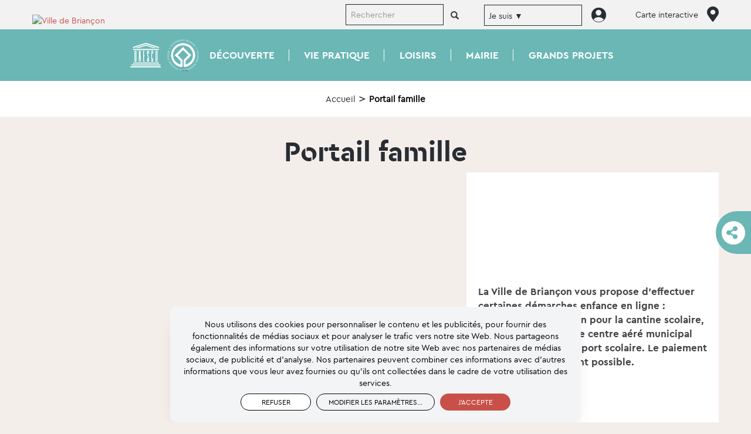

--- FILE ---
content_type: text/html; charset=utf-8
request_url: https://www.ville-briancon.fr/portail-famille
body_size: 13125
content:
<!DOCTYPE html>
<html lang="fr" dir="ltr">
<head>

<meta charset="utf-8">
<!-- 
	Programming by PimentRouge company info@pimentrouge.fr
	  ___________________________________

	This website is powered by TYPO3 - inspiring people to share!
	TYPO3 is a free open source Content Management Framework initially created by Kasper Skaarhoj and licensed under GNU/GPL.
	TYPO3 is copyright 1998-2026 of Kasper Skaarhoj. Extensions are copyright of their respective owners.
	Information and contribution at https://typo3.org/
-->


<link rel="icon" href="/_assets/8dde5a08fb98587720546a379c37c9cb/Briancon/Images/favicon.ico" type="image/vnd.microsoft.icon">
<title>Portail famille | Ville de Briançon</title>
<meta http-equiv="x-ua-compatible" content="IE=edge" />
<meta name="generator" content="TYPO3 CMS" />
<meta name="viewport" content="width=device-width, initial-scale=1" />
<meta name="robots" content="index,follow" />
<meta name="description" content="&lt;p&gt;La Ville de Briançon vous propose d&#039;effectuer certaines démarches enfance en ligne : demande d&#039;inscription pour la cantine scolaire, la garderie, l&#039;étude, le centre aéré municipal (C.A.L.M.E) et le transport scolaire. Le paiement en ligne est également possible.&lt;/p&gt;" />
<meta property="og:title" content="Portail famille" />
<meta name="twitter:card" content="summary" />
<meta name="google" content="notranslate" />
<meta name="apple-mobile-web-app-capable" content="no" />


<link rel="stylesheet" href="/typo3temp/assets/css/7015c8c4ac5ff815b57530b221005fc6.css?1721134077" media="all">
<link rel="stylesheet" href="/_assets/f90126581e345d08f869ef0a770c545b/Libraries/fancybox/jquery.fancybox.min.css?1697019008" media="all">
<link rel="stylesheet" href="/_assets/f34691673face4b5c642d176b42916a9/Stylesheet/style.css?1720433540" media="all">
<link rel="stylesheet" href="/_assets/8dde5a08fb98587720546a379c37c9cb/Briancon/marble/css/bootstrap.css?1722951072" media="all">
<link rel="stylesheet" href="/_assets/8dde5a08fb98587720546a379c37c9cb/Briancon/Styles/slick.css?1722951075" media="all">
<link rel="stylesheet" href="/_assets/8dde5a08fb98587720546a379c37c9cb/Briancon/Styles/slick-theme.css?1722951075" media="all">
<link rel="stylesheet" href="/_assets/8dde5a08fb98587720546a379c37c9cb/Briancon/Styles/photobox.css?1722951076" media="all">
<link rel="stylesheet" href="/_assets/8dde5a08fb98587720546a379c37c9cb/Briancon/Styles/styles.css?1753985244" media="all">
<link rel="stylesheet" href="/_assets/8dde5a08fb98587720546a379c37c9cb/Briancon/Styles/styles.responsive.css?1753985244" media="screen and (max-width: 950px)">
<link rel="stylesheet" href="https://www.ville-briancon.fr/_assets/ccec0d399baf44930fd23f21157a0f32/Css/custom.css" media="all" title="1">



<script src="/_assets/8dde5a08fb98587720546a379c37c9cb/Briancon/marble/js/jquery.min.js?1722951074"></script>

<script src="/typo3temp/assets/js/b5d139c0a0fb2c0fcec136c81f8a2c5e.js?1721134077"></script>




		<!-- Google tag (gtag.js) --><script type="opt-in" data-type="text/javascript" data-name="other-1" async data-src="https://www.googletagmanager.com/gtag/js?id=G-FEH6HW69ST"></script><script type="opt-in" data-type="text/javascript" data-name="other-1">
  window.dataLayer = window.dataLayer || [];
  function gtag(){dataLayer.push(arguments);}
  gtag('js', new Date());

  gtag('config', 'G-FEH6HW69ST');
</script>
	
<link rel="prev" href="/service-du-patrimoine-de-la-ville"><link rel="next" href="/attestation-de-logement-vacant">			<link rel="apple-touch-icon" sizes="144x144" href="/fileadmin/images/Briancon/favicon/apple-touch-icon.png">
			<link rel="icon" type="image/png" sizes="32x32" href="/fileadmin/images/Briancon/favicon/favicon-32x32.png">
			<link rel="icon" type="image/png" sizes="16x16" href="/fileadmin/images/Briancon/favicon/favicon-16x16.png">
			<link rel="manifest" href="/fileadmin/images/Briancon/favicon/site.webmanifest">
			<link rel="mask-icon" href="/fileadmin/images/Briancon/favicon/safari-pinned-tab.svg" color="#5bbad5">
			<meta name="msapplication-TileColor" content="#da532c">
			<meta name="theme-color" content="#ffffff"><link rel="preload" href="/_assets/7240b8bdd59c375e0c4d8c4ef1758777/Css/map.css" as="style" onload="this.onload=null;this.rel='stylesheet'"><noscript><link rel="stylesheet" href="/_assets/7240b8bdd59c375e0c4d8c4ef1758777/Css/map.css"></noscript>			<link rel="preconnect" href="https://fonts.googleapis.com">
			<link rel="preconnect" href="https://fonts.gstatic.com" crossorigin>
			<link href="https://fonts.googleapis.com/css2?family=Montserrat:wght@300;400;600&display=swap" rel="stylesheet">

<link rel="canonical" href="https://www.ville-briancon.fr/portail-famille"/>


            <script type="text/javascript" src="//platform-api.sharethis.com/js/sharethis.js" async="async"></script>
            <script type="text/javascript">
                var switchTo5x= true ;
            </script>
            <script type="text/javascript" id="st_insights_js" src="https://ws.sharethis.com/button/buttons.js"></script>
            <script type="text/javascript" src="https://ss.sharethis.com/loader.js"></script>
            
</head>
<body id="page-259">
<div class="html not-front page-node not-logged-in no-sidebars scald-file-processed ">
    
<header id="navbar" role="banner" class="navbar navbar-default">
    <div class="navbar-header">
		
				<a class="logo pull-left" href="/" title="Retour à l'Accueil">
					<img src="/fileadmin/images/Briancon/logo-briancon-bleu.jpg" alt="Ville de Briançon"/>
				</a>
			
		<a class="unesco-link" href="/decouverte/visiter-briancon"><span class="sr-only">Unesco</span></a>
        <button type="button" class="navbar-toggle" data-toggle="collapse" data-target=".navbar-collapse">
            <span class="sr-only">Menu</span>
            <span class="icon-bar"></span>
            <span class="icon-bar"></span>
            <span class="icon-bar"></span>
        </button>
    </div>

	<div class="region region-header container">
		
		<section id="block-search-form--2" class="block block-search clearfix">
			<div class="block-block-wrapper">
				
    

            <div id="c1035" class="frame frame-default frame-type-list frame-layout-0">
                
                    



                
                
                    

    



                
                

    <div class="tx-kesearch-pi1">
	
	<form method="get" id="form_kesearch_pi1" name="form_kesearch_pi1"  action="/rechercher">
		
		

		<div class="container-inline">
			<div class="input-group">
				<input type="search" id="ke_search_sword" class="custom-search-box form-control form-text" name="tx_kesearch_pi1[sword]" value="" placeholder="Rechercher"  minlength="1" />
				<span class="input-group-btn">
					<button type="submit" class="btn btn-default search-icon" value="Find">
						<i class="icon glyphicon glyphicon-search" aria-hidden="true"></i>
					</button>
				</span>
			</div>
		</div>
			
			
			

			
				<input id="kesearchpagenumber" type="hidden" name="tx_kesearch_pi1[page]" value="1" />
			
			<input id="resetFilters" type="hidden" name="tx_kesearch_pi1[resetFilters]" value="0" />
            
			

			
	</form>

</div>



                
                    



                
                
                    



                
            </div>

        


			</div>
		</section>
		
		<section id="block-webform-client-block-2418" class="block block-webform clearfix">
			<div class="block-block-wrapper">
				

<form class="webform-client-form webform-client-form-2418" enctype="multipart/form-data" action="/" method="post" id="webform-client-form-2418" accept-charset="UTF-8">
	<div>
		<div class="form-item webform-component webform-component-select webform-component--je-suis">
			<select class="form-control form-select" id="edit-submitted-je-suis" name="submitted[je_suis]">
				<option value="" selected="selected">Je suis ▼</option>
			
				<option value="/nouvel-arrivant">Nouvel arrivant</option>
			
				<option value="/famille">Famille</option>
			
				<option value="/touriste">Touriste</option>
			
				<option value="/personne-avec-handicap">Personne avec handicap</option>
			
				<option value="/senior">Senior</option>
			
				<option value="/association">Association</option>
			
				<option value="/ado">Ado</option>
			
				<option value="/adulte">Adulte</option>
			
				<option value="/tout-public">Tout public</option>
			
				<option value="/entrepreneur">Entrepreneur</option>
			
			</select>
		</div>
	</div>
</form> 


			</div>
		</section>
		<section id="block-block-21" class="block block-block clearfix">
			<div class="block-block-wrapper">
				<div class="interactive-map-link"><a href="/carte-interactive">Carte interactive</a></div>
			</div>
		</section>
	</div>
	<div class="navbar-collapse collapse">
		<nav role="navigation">
			<div class="region region-navigation">
				<section id="block-menu-block-3" class="block block-menu-block clearfix">
					<div class="block-block-wrapper">
						
							

	<div class="menu-block-wrapper menu-block-3 menu-name-main-menu parent-mlid-0 menu-level-1">
		<ul class="menu nav">
			
				
				<li class="menu-7 first expanded ">
					
							
									<a href="/decouverte/ville-dart-dhistoire-patrimoine-unesco" class="" >
										<span>Découverte</span>
									</a>
									
									<ul class="menu nav">
										
											
													<li class="menu-12 first expanded ">
														
																<a href="/decouverte/ville-dart-dhistoire-patrimoine-unesco" class="" title="Ville d&#039;art &amp; d&#039;histoire - patrimoine UNESCO" >
																	Ville d&#039;art &amp; d&#039;histoire - patrimoine UNESCO
																</a>
																
																<ul class="menu nav">
																	
																		
																				<li class="menu-20 first leaf ">
																					<a href="/decouverte/ville-dart-dhistoire-patrimoine-unesco/briancon-patrimoine-mondial-unesco" class="" title="Briançon, patrimoine mondial UNESCO" >
																						Briançon, patrimoine mondial UNESCO
																					</a>
																				</li>
																			
																	
																		
																				<li class="menu-29 leaf ">
																					<a href="/decouverte/visiter-briancon" class="" title="Visiter Briançon" >
																						Visiter Briançon
																					</a>
																				</li>
																			
																	
																		
																				<li class="menu-22 leaf ">
																					<a href="/decouverte/ville-dart-dhistoire-patrimoine-unesco/visites-groupes" class="" title="Visites groupes" >
																						Visites groupes
																					</a>
																				</li>
																			
																	
																		
																				<li class="menu-23 last leaf ">
																					<a href="/decouverte/ville-dart-dhistoire-patrimoine-unesco/visites-pedagogiques" class="" title="Visites pédagogiques" >
																						Visites pédagogiques
																					</a>
																				</li>
																			
																	
																</ul>
																
															
													</li>
												
										
											
													<li class="menu-13 leaf ">
														
																<a href="https://briancon.visite-virtuelle-360.com/" class="" title="Visite virtuelle"  target="_blank">
																	Visite virtuelle
																</a>
															
													</li>
												
										
											
													<li class="menu-14 expanded ">
														
																<a href="/decouverte/ville-montagne" class="" title="Ville montagne" >
																	Ville montagne
																</a>
																
																<ul class="menu nav">
																	
																		
																				<li class="menu-24 first last leaf ">
																					<a href="/decouverte/ville-montagne/terre-de-sport" class="" title="Terre de sport" >
																						Terre de sport
																					</a>
																				</li>
																			
																	
																</ul>
																
															
													</li>
												
										
											
													<li class="menu-151 leaf ">
														
																<a href="/grands-projets/les-quartiers-du-15-9" class="" title="Ville en métamorphose" >
																	Ville en métamorphose
																</a>
															
													</li>
												
										
											
													<li class="menu-17 leaf ">
														
																<a href="/decouverte/acces" class="" title="Accès" >
																	Accès
																</a>
															
													</li>
												
										
											
													<li class="menu-18 expanded ">
														
																<a href="/decouverte/sites-partenaires" class="" title="Sites partenaires" >
																	Sites partenaires
																</a>
																
																<ul class="menu nav">
																	
																		
																				<li class="menu-27 first leaf ">
																					<a href="https://www.serre-chevalier.com/" class="" title="Office de Tourisme"  target="_blank">
																						Office de Tourisme
																					</a>
																				</li>
																			
																	
																		
																				<li class="menu-28 last leaf ">
																					<a href="https://www.ccbrianconnais.fr/" class="" title="Communauté de Communes du Briançonnais"  target="_blank">
																						Communauté de Communes du Briançonnais
																					</a>
																				</li>
																			
																	
																</ul>
																
															
													</li>
												
										
											
													<li class="menu-19 leaf ">
														
																<a href="/decouverte/webcam" class="" title="Webcam" >
																	Webcam
																</a>
															
													</li>
												
										
											
													<li class="menu-21 leaf side-visitez-briancon un-clic-menu">
														
																<a href="/decouverte/visiter-briancon" class="" title="Visiter Briançon" >
																	Visiter Briançon
																</a>
															
													</li>
												
										
											
													<li class="menu-30 leaf side-tourisme un-clic-menu">
														
																<a href="https://www.serre-chevalier.com/" class="" title="Office de tourisme"  target="_blank">
																	Office de tourisme
																</a>
															
													</li>
												
										
											
													<li class="menu-31 last leaf side-ski un-clic-menu">
														
																<a href="/decouverte/infos-routes-cols" class="" title="Infos routes &amp; cols" >
																	Infos routes &amp; cols
																</a>
															
													</li>
												
										
									</ul>
									
								
						
				</li>
				
			
				
				<li class="menu-8 expanded ">
					
							
									<a href="/vie-pratique/sinstaller-a-briancon" class="" >
										<span>Vie pratique</span>
									</a>
									
									<ul class="menu nav">
										
											
													<li class="menu-32 first expanded ">
														
																<a href="/vie-pratique/sinstaller-a-briancon" class="" title="S&#039;installer à Briançon" >
																	S&#039;installer à Briançon
																</a>
																
																<ul class="menu nav">
																	
																		
																				<li class="menu-43 first leaf ">
																					<a href="/vie-pratique/sinstaller-a-briancon/bienvenue-aux-nouveaux-arrivants" class="" title="Bienvenue aux nouveaux arrivants" >
																						Bienvenue aux nouveaux arrivants
																					</a>
																				</li>
																			
																	
																		
																				<li class="menu-44 leaf ">
																					<a href="/vie-pratique/sinstaller-a-briancon/memo-emmenagement" class="" title="Mémo emménagement" >
																						Mémo emménagement
																					</a>
																				</li>
																			
																	
																		
																				<li class="menu-45 last leaf ">
																					<a href="/vie-pratique/sinstaller-a-briancon/se-loger" class="" title="Se loger" >
																						Se loger
																					</a>
																				</li>
																			
																	
																</ul>
																
															
													</li>
												
										
											
													<li class="menu-33 expanded ">
														
																<a href="/vie-pratique/se-deplacer" class="" title="Se déplacer" >
																	Se déplacer
																</a>
																
																<ul class="menu nav">
																	
																		
																				<li class="menu-46 first leaf ">
																					<a href="/vie-pratique/se-deplacer/en-transports-en-commun" class="" title="En transports en commun" >
																						En transports en commun
																					</a>
																				</li>
																			
																	
																		
																				<li class="menu-47 leaf ">
																					<a href="/vie-pratique/se-deplacer/a-velo" class="" title="A vélo" >
																						A vélo
																					</a>
																				</li>
																			
																	
																		
																				<li class="menu-48 leaf ">
																					<a href="/vie-pratique/se-deplacer/en-voiture" class="" title="En voiture" >
																						En voiture
																					</a>
																				</li>
																			
																	
																		
																				<li class="menu-49 leaf ">
																					<a href="/vie-pratique/se-deplacer/stationnement" class="" title="Stationnement" >
																						Stationnement
																					</a>
																				</li>
																			
																	
																		
																				<li class="menu-50 leaf ">
																					<a href="/vie-pratique/se-deplacer/vehicules-electriques-bornes-de-recharge" class="" title="Véhicules électriques - Bornes de recharge" >
																						Véhicules électriques - Bornes de recharge
																					</a>
																				</li>
																			
																	
																		
																				<li class="menu-51 leaf ">
																					<a href="/vie-pratique/se-deplacer/infos-travaux" class="" title="Infos travaux" >
																						Infos travaux
																					</a>
																				</li>
																			
																	
																		
																				<li class="menu-52 leaf ">
																					<a href="/decouverte/infos-routes-cols" class="" title="Infos routes &amp; cols" >
																						Infos routes &amp; cols
																					</a>
																				</li>
																			
																	
																		
																				<li class="menu-53 last leaf ">
																					<a href="/vie-pratique/se-deplacer/neige-circulation" class="" title="Neige &amp; circulation" >
																						Neige &amp; circulation
																					</a>
																				</li>
																			
																	
																</ul>
																
															
													</li>
												
										
											
													<li class="menu-34 expanded ">
														
																<a href="/vie-pratique/enfance-petite-enfance" class="" title="Enfance &amp; petite enfance" >
																	Enfance &amp; petite enfance
																</a>
																
																<ul class="menu nav">
																	
																		
																				<li class="menu-54 first leaf ">
																					<a href="/portail-famille" class="" title="Portail famille" >
																						Portail famille
																					</a>
																				</li>
																			
																	
																		
																				<li class="menu-55 leaf ">
																					<a href="/vie-pratique/enfance-petite-enfance/petite-enfance" class="" title="Petite enfance" >
																						Petite enfance
																					</a>
																				</li>
																			
																	
																		
																				<li class="menu-56 leaf ">
																					<a href="/vie-pratique/enfance-petite-enfance/ecoles" class="" title="Ecoles" >
																						Ecoles
																					</a>
																				</li>
																			
																	
																		
																				<li class="menu-57 leaf ">
																					<a href="/vie-pratique/enfance-petite-enfance/cantine-scolaire" class="" title="Cantine scolaire" >
																						Cantine scolaire
																					</a>
																				</li>
																			
																	
																		
																				<li class="menu-58 leaf ">
																					<a href="/vie-pratique/enfance-petite-enfance/transports-scolaires" class="" title="Transports scolaires" >
																						Transports scolaires
																					</a>
																				</li>
																			
																	
																		
																				<li class="menu-59 leaf ">
																					<a href="/vie-pratique/enfance-petite-enfance/garderie-etude" class="" title="Garderie &amp; étude" >
																						Garderie &amp; étude
																					</a>
																				</li>
																			
																	
																		
																				<li class="menu-60 leaf ">
																					<a href="/vie-pratique/enfance-petite-enfance/centres-de-loisirs" class="" title="Centres de loisirs" >
																						Centres de loisirs
																					</a>
																				</li>
																			
																	
																		
																				<li class="menu-61 last leaf ">
																					<a href="/vie-pratique/enfance-petite-enfance/activites-extrascolaires" class="" title="Activités extrascolaires" >
																						Activités extrascolaires
																					</a>
																				</li>
																			
																	
																</ul>
																
															
													</li>
												
										
											
													<li class="menu-35 expanded ">
														
																<a href="/vie-pratique/jeunesse" class="" title="Jeunesse" >
																	Jeunesse
																</a>
																
																<ul class="menu nav">
																	
																		
																				<li class="menu-62 first leaf ">
																					<a href="/vie-pratique/jeunesse/colleges" class="" title="Collèges" >
																						Collèges
																					</a>
																				</li>
																			
																	
																		
																				<li class="menu-63 last leaf ">
																					<a href="/vie-pratique/jeunesse/lycee" class="" title="Lycée" >
																						Lycée
																					</a>
																				</li>
																			
																	
																</ul>
																
															
													</li>
												
										
											
													<li class="menu-36 expanded ">
														
																<a href="/vie-pratique/seniors" class="" title="Seniors" >
																	Seniors
																</a>
																
																<ul class="menu nav">
																	
																		
																				<li class="menu-64 first leaf ">
																					<a href="/vie-pratique/seniors/aide-a-domicile" class="" title="Aide à domicile" >
																						Aide à domicile
																					</a>
																				</li>
																			
																	
																		
																				<li class="menu-65 leaf ">
																					<a href="/vie-pratique/seniors/foyer-club" class="" title="Foyer club" >
																						Foyer club
																					</a>
																				</li>
																			
																	
																		
																				<li class="menu-66 leaf ">
																					<a href="/vie-pratique/seniors/activites-festivites" class="" title="Activités &amp; festivités" >
																						Activités &amp; festivités
																					</a>
																				</li>
																			
																	
																		
																				<li class="menu-67 leaf ">
																					<a href="/vie-pratique/seniors/logements" class="" title="Logements" >
																						Logements
																					</a>
																				</li>
																			
																	
																		
																				<li class="menu-68 last leaf ">
																					<a href="/vie-pratique/seniors/bus" class="" title="Bus" >
																						Bus
																					</a>
																				</li>
																			
																	
																</ul>
																
															
													</li>
												
										
											
													<li class="menu-37 expanded ">
														
																<a href="/vie-pratique/solidarite" class="" title="Solidarité" >
																	Solidarité
																</a>
																
																<ul class="menu nav">
																	
																		
																				<li class="menu-69 first leaf ">
																					<a href="/vie-pratique/solidarite/le-ccas" class="" title="Le CCAS" >
																						Le CCAS
																					</a>
																				</li>
																			
																	
																		
																				<li class="menu-70 leaf ">
																					<a href="/vie-pratique/solidarite/personnes-en-situation-de-precarite" class="" title="Personnes en situation de précarité" >
																						Personnes en situation de précarité
																					</a>
																				</li>
																			
																	
																		
																				<li class="menu-71 leaf ">
																					<a href="/vie-pratique/solidarite/handicap" class="" title="Handicap" >
																						Handicap
																					</a>
																				</li>
																			
																	
																		
																				<li class="menu-72 leaf ">
																					<a href="/vie-pratique/solidarite/les-associations-solidaires" class="" title="Les associations solidaires" >
																						Les associations solidaires
																					</a>
																				</li>
																			
																	
																		
																				<li class="menu-73 leaf ">
																					<a href="https://www.justice.fr/obtenir-aide-personnalisee" class="" title="Maison de la Justice"  target="_blank">
																						Maison de la Justice
																					</a>
																				</li>
																			
																	
																		
																				<li class="menu-74 last leaf ">
																					<a href="/vie-pratique/solidarite/reserve-citoyenne" class="" title="Réserve Citoyenne" >
																						Réserve Citoyenne
																					</a>
																				</li>
																			
																	
																</ul>
																
															
													</li>
												
										
											
													<li class="menu-38 expanded ">
														
																<a href="/vie-pratique/sante" class="" title="Santé" >
																	Santé
																</a>
																
																<ul class="menu nav">
																	
																		
																				<li class="menu-75 first leaf ">
																					<a href="/vie-pratique/sante/numeros-utiles" class="" title="Numéros utiles" >
																						Numéros utiles
																					</a>
																				</li>
																			
																	
																		
																				<li class="menu-25 leaf ">
																					<a href="/vie-pratique/sante/ville-pnns" class="" title="Ville PNNS" >
																						Ville PNNS
																					</a>
																				</li>
																			
																	
																		
																				<li class="menu-77 leaf ">
																					<a href="/vie-pratique/sante/mutuelle-communale" class="" title="Mutuelle communale" >
																						Mutuelle communale
																					</a>
																				</li>
																			
																	
																		
																				<li class="menu-78 leaf ">
																					<a href="/vie-pratique/sante/don-de-sang" class="" title="Don de sang" >
																						Don de sang
																					</a>
																				</li>
																			
																	
																		
																				<li class="menu-79 leaf ">
																					<a href="/vie-pratique/sante/defibrillateurs" class="" title="Défibrillateurs" >
																						Défibrillateurs
																					</a>
																				</li>
																			
																	
																		
																				<li class="menu-80 last leaf ">
																					<a href="/vie-pratique/sante/aider-les-aidants" class="" title="Aider les aidants" >
																						Aider les aidants
																					</a>
																				</li>
																			
																	
																</ul>
																
															
													</li>
												
										
											
													<li class="menu-39 expanded ">
														
																<a href="/vie-pratique/cadre-de-vie" class="" title="Cadre de vie" >
																	Cadre de vie
																</a>
																
																<ul class="menu nav">
																	
																		
																				<li class="menu-101 first leaf ">
																					<a href="/loisirs/parcs-jardins" class="" title="Parcs &amp; jardins" >
																						Parcs &amp; jardins
																					</a>
																				</li>
																			
																	
																		
																				<li class="menu-82 leaf ">
																					<a href="/vie-pratique/cadre-de-vie/gestion-de-leau" class="" title="Gestion de l&#039;eau" >
																						Gestion de l&#039;eau
																					</a>
																				</li>
																			
																	
																		
																				<li class="menu-83 leaf ">
																					<a href="/vie-pratique/cadre-de-vie/gestion-des-dechets" class="" title="Gestion des déchets" >
																						Gestion des déchets
																					</a>
																				</li>
																			
																	
																		
																				<li class="menu-84 leaf ">
																					<a href="/vie-pratique/sinstaller-a-briancon/se-loger" class="" title="Logement" >
																						Logement
																					</a>
																				</li>
																			
																	
																		
																				<li class="menu-85 leaf ">
																					<a href="/vie-pratique/cadre-de-vie/securite" class="" title="Sécurité" >
																						Sécurité
																					</a>
																				</li>
																			
																	
																		
																				<li class="menu-86 last leaf ">
																					<a href="/vie-pratique/cadre-de-vie/animaux-dans-la-ville" class="" title="Animaux dans la ville" >
																						Animaux dans la ville
																					</a>
																				</li>
																			
																	
																</ul>
																
															
													</li>
												
										
											
													<li class="menu-40 expanded ">
														
																<a href="/vie-pratique/commerces-economie-emploi" class="" title="Commerces, économie &amp; emploi" >
																	Commerces, économie &amp; emploi
																</a>
																
																<ul class="menu nav">
																	
																		
																				<li class="menu-100 first leaf ">
																					<a href="/loisirs/marches-foires" class="" title="Marchés &amp; foires" >
																						Marchés &amp; foires
																					</a>
																				</li>
																			
																	
																		
																				<li class="menu-88 leaf ">
																					<a href="/vie-pratique/commerces-economie-emploi/commerce-artisanat" class="" title="Commerce &amp; artisanat" >
																						Commerce &amp; artisanat
																					</a>
																				</li>
																			
																	
																		
																				<li class="menu-89 leaf ">
																					<a href="/vie-pratique/commerces-economie-emploi/entreprendre-a-briancon" class="" title="Entreprendre à Briançon" >
																						Entreprendre à Briançon
																					</a>
																				</li>
																			
																	
																		
																				<li class="menu-90 leaf ">
																					<a href="/vie-pratique/commerces-economie-emploi/emploi-formations" class="" title="Emploi &amp; formations" >
																						Emploi &amp; formations
																					</a>
																				</li>
																			
																	
																		
																				<li class="menu-91 last leaf ">
																					<a href="/vie-pratique/commerces-economie-emploi/marches-publics" class="" title="Marchés publics" >
																						Marchés publics
																					</a>
																				</li>
																			
																	
																</ul>
																
															
													</li>
												
										
											
													<li class="menu-41 expanded ">
														
																<a href="/vie-pratique/associations" class="" title="Associations" >
																	Associations
																</a>
																
																<ul class="menu nav">
																	
																		
																				<li class="menu-26 first leaf ">
																					<a href="/vie-pratique/associations/vie-associative" class="" title="Vie associative" >
																						Vie associative
																					</a>
																				</li>
																			
																	
																		
																				<li class="menu-93 leaf ">
																					<a href="https://www.ville-briancon.fr/actualites/detail/associations-faites-votre-demande-de-subvention-1" class="" title="Demande de subvention" >
																						Demande de subvention
																					</a>
																				</li>
																			
																	
																		
																				<li class="menu-94 last leaf ">
																					<a href="https://altitudescooperantes.fr/?AnnuairE" class="" title="Annuaire des associations"  target="_blank">
																						Annuaire des associations
																					</a>
																				</li>
																			
																	
																</ul>
																
															
													</li>
												
										
											
													<li class="menu-42 leaf ">
														
																<a href="/vie-pratique/annuaire-des-services-publics" class="" title="Annuaire des services publics" >
																	Annuaire des services publics
																</a>
															
													</li>
												
										
											
													<li class="menu-95 leaf side-demarches-services un-clic-menu">
														
																<a href="/mairie/ma-mairie-au-quotidien/mes-demarches-administratives" class="" title="Mes démarches" >
																	Mes démarches
																</a>
															
													</li>
												
										
											
													<li class="menu-96 leaf side-info-travaux un-clic-menu">
														
																<a href="/vie-pratique/se-deplacer/infos-travaux" class="" title="Infos travaux" >
																	Infos travaux
																</a>
															
													</li>
												
										
											
													<li class="menu-97 last leaf side-portail-famille un-clic-menu">
														
																<a href="https://portail.berger-levrault.fr/ServiceEnfanceBriancon05100/accueil" class="" title="Portail famille"  target="_blank">
																	Portail famille
																</a>
															
													</li>
												
										
									</ul>
									
								
						
				</li>
				
			
				
				<li class="menu-9 expanded ">
					
							
									<a href="/loisirs/envie-de-culture" class="" >
										<span>Loisirs</span>
									</a>
									
									<ul class="menu nav">
										
											
													<li class="menu-98 first expanded ">
														
																<a href="/loisirs/envie-de-culture" class="" title="Envie de culture ?" >
																	Envie de culture ?
																</a>
																
																<ul class="menu nav">
																	
																		
																				<li class="menu-107 first leaf ">
																					<a href="/loisirs/envie-de-culture/festival-briancon-sous-les-etoiles" class="" title="Festival Briançon sous les Etoiles" >
																						Festival Briançon sous les Etoiles
																					</a>
																				</li>
																			
																	
																		
																				<li class="menu-108 leaf ">
																					<a href="/decouverte/visiter-briancon" class="" title="Visiter Briançon, Patrimoine mondial de l&#039;UNESCO" >
																						Visiter Briançon, Patrimoine mondial de l&#039;UNESCO
																					</a>
																				</li>
																			
																	
																		
																				<li class="menu-446 leaf ">
																					<a href="/loisirs/envie-de-culture/briancon-en-fresques" class="" title="Briançon en fresques" >
																						Briançon en fresques
																					</a>
																				</li>
																			
																	
																		
																				<li class="menu-109 leaf ">
																					<a href="https://www.ccbrianconnais.fr/mediathequedu159" class="" title="Médiathèque"  target="_blank">
																						Médiathèque
																					</a>
																				</li>
																			
																	
																		
																				<li class="menu-110 leaf ">
																					<a href="https://www.ccbrianconnais.fr/centre-dart-contemporain" class="" title="Centre d&#039;Art Contemporain"  target="_blank">
																						Centre d&#039;Art Contemporain
																					</a>
																				</li>
																			
																	
																		
																				<li class="menu-111 leaf ">
																					<a href="/loisirs/envie-de-culture/autres-lieux-culturels" class="" title="Autres lieux culturels" >
																						Autres lieux culturels
																					</a>
																				</li>
																			
																	
																		
																				<li class="menu-112 leaf ">
																					<a href="/loisirs/envie-de-culture/pratiquer-une-activite-artistique-ou-culturelle" class="" title="Pratiquer une activité artistique ou culturelle" >
																						Pratiquer une activité artistique ou culturelle
																					</a>
																				</li>
																			
																	
																		
																				<li class="menu-113 last leaf ">
																					<a href="/loisirs/envie-de-culture/evenements-phares" class="" title="Evènements phares" >
																						Evènements phares
																					</a>
																				</li>
																			
																	
																</ul>
																
															
													</li>
												
										
											
													<li class="menu-99 expanded ">
														
																<a href="/loisirs/envie-de-sport" class="" title="Envie de sport ?" >
																	Envie de sport ?
																</a>
																
																<ul class="menu nav">
																	
																		
																				<li class="menu-178 first leaf ">
																					<a href="/loisirs/envie-de-sport/equipements-sportifs" class="" title="Equipements sportifs" >
																						Equipements sportifs
																					</a>
																				</li>
																			
																	
																		
																				<li class="menu-115 leaf ">
																					<a href="/loisirs/envie-de-sport/pratiquer-une-activite-sportive" class="" title="Pratiquer une activité sportive" >
																						Pratiquer une activité sportive
																					</a>
																				</li>
																			
																	
																		
																				<li class="menu-116 last leaf ">
																					<a href="/loisirs/envie-de-sport/evenements-phares" class="" title="Evènements phares" >
																						Evènements phares
																					</a>
																				</li>
																			
																	
																</ul>
																
															
													</li>
												
										
											
													<li class="menu-87 leaf ">
														
																<a href="/loisirs/marches-foires" class="" title="Marchés &amp; foires" >
																	Marchés &amp; foires
																</a>
															
													</li>
												
										
											
													<li class="menu-81 leaf ">
														
																<a href="/loisirs/parcs-jardins" class="" title="Parcs &amp; jardins" >
																	Parcs &amp; jardins
																</a>
															
													</li>
												
										
											
													<li class="menu-102 leaf ">
														
																<a href="https://www.serre-chevalier.com/" class="" title="Office de tourisme" >
																	Office de tourisme
																</a>
															
													</li>
												
										
											
													<li class="menu-103 leaf side-piscine un-clic-menu">
														
																<a href="/centre-aquatique" class="" title="La piscine" >
																	La piscine
																</a>
															
													</li>
												
										
											
													<li class="menu-104 leaf side-patinoire un-clic-menu">
														
																<a href="/loisirs/la-patinoire" class="" title="La patinoire" >
																	La patinoire
																</a>
															
													</li>
												
										
											
													<li class="menu-105 leaf side-agenda-sorties un-clic-menu">
														
																<a href="/loisirs/agenda" class="" title="Agenda" >
																	Agenda
																</a>
															
													</li>
												
										
											
													<li class="menu-106 last leaf side-cinema un-clic-menu">
														
																<a href="/loisirs/cinema" class="" title="Cinéma" >
																	Cinéma
																</a>
															
													</li>
												
										
									</ul>
									
								
						
				</li>
				
			
				
				<li class="menu-10 expanded ">
					
							
									<a href="/mairie/ma-mairie-au-quotidien" class="" >
										<span>Mairie</span>
									</a>
									
									<ul class="menu nav">
										
											
													<li class="menu-117 first expanded ">
														
																<a href="/mairie/ma-mairie-au-quotidien" class="" title="Ma Mairie au quotidien" >
																	Ma Mairie au quotidien
																</a>
																
																<ul class="menu nav">
																	
																		
																				<li class="menu-132 first leaf ">
																					<a href="/mairie/ma-mairie-au-quotidien/mes-demarches-administratives" class="" title="Mes démarches administratives" >
																						Mes démarches administratives
																					</a>
																				</li>
																			
																	
																		
																				<li class="menu-133 leaf ">
																					<a href="/mairie/ma-mairie-au-quotidien/decisions-arretes" class="" title="Décisions &amp; arrêtés" >
																						Décisions &amp; arrêtés
																					</a>
																				</li>
																			
																	
																		
																				<li class="menu-134 leaf ">
																					<a href="/mairie/services-municipaux" class="" title="Services municipaux" >
																						Services municipaux
																					</a>
																				</li>
																			
																	
																		
																				<li class="menu-135 leaf ">
																					<a href="/mairie/ma-mairie-au-quotidien/organigramme" class="" title="Organigramme de la mairie" >
																						Organigramme de la mairie
																					</a>
																				</li>
																			
																	
																		
																				<li class="menu-136 leaf ">
																					<a href="/mairie/ma-mairie-au-quotidien/logo-et-charte-graphique-de-la-mairie" class="" title="Logo et charte graphique de la mairie" >
																						Logo et charte graphique de la mairie
																					</a>
																				</li>
																			
																	
																		
																				<li class="menu-137 last leaf ">
																					<a href="/mairie/ma-mairie-au-quotidien/contactez-nous" class="" title="Contactez-nous" >
																						Contactez-nous
																					</a>
																				</li>
																			
																	
																</ul>
																
															
													</li>
												
										
											
													<li class="menu-118 expanded ">
														
																<a href="/mairie/le-conseil-municipal" class="" title="Le conseil municipal" >
																	Le conseil municipal
																</a>
																
																<ul class="menu nav">
																	
																		
																				<li class="menu-138 first leaf ">
																					<a href="/mairie/le-conseil-municipal/les-elus-du-conseil-municipal" class="" title="Les élus du Conseil Municipal" >
																						Les élus du Conseil Municipal
																					</a>
																				</li>
																			
																	
																		
																				<li class="menu-139 leaf ">
																					<a href="/mairie/le-conseil-municipal/les-seances" class="" title="Les séances" >
																						Les séances
																					</a>
																				</li>
																			
																	
																		
																				<li class="menu-140 last leaf ">
																					<a href="/mairie/le-conseil-municipal/les-deliberations" class="" title="Les délibérations" >
																						Les délibérations
																					</a>
																				</li>
																			
																	
																</ul>
																
															
													</li>
												
										
											
													<li class="menu-119 leaf ">
														
																<a href="/mairie/la-mairie-recrute" class="" title="La Mairie recrute" >
																	La Mairie recrute
																</a>
															
													</li>
												
										
											
													<li class="menu-120 expanded ">
														
																<a href="/mairie/citoyennete" class="" title="Citoyenneté" >
																	Citoyenneté
																</a>
																
																<ul class="menu nav">
																	
																		
																				<li class="menu-141 first last leaf ">
																					<a href="/mairie/citoyennete/les-elus-a-votre-rencontre" class="" title="Les élus à votre rencontre" >
																						Les élus à votre rencontre
																					</a>
																				</li>
																			
																	
																</ul>
																
															
													</li>
												
										
											
													<li class="menu-121 expanded ">
														
																<a href="/mairie/elections" class="" title="Elections" >
																	Elections
																</a>
																
																<ul class="menu nav">
																	
																		
																				<li class="menu-142 first leaf ">
																					<a href="/mairie/elections/inscription-listes-electorales" class="" title="Inscription listes électorales" >
																						Inscription listes électorales
																					</a>
																				</li>
																			
																	
																		
																				<li class="menu-143 leaf ">
																					<a href="/mairie/elections/bureaux-de-vote" class="" title="Bureaux de vote" >
																						Bureaux de vote
																					</a>
																				</li>
																			
																	
																		
																				<li class="menu-144 last leaf ">
																					<a href="/mairie/elections/vote-par-procuration" class="" title="Vote par procuration" >
																						Vote par procuration
																					</a>
																				</li>
																			
																	
																</ul>
																
															
													</li>
												
										
											
													<li class="menu-122 expanded ">
														
																<a href="/mairie/urbanisme" class="" title="Urbanisme" >
																	Urbanisme
																</a>
																
																<ul class="menu nav">
																	
																		
																				<li class="menu-145 first leaf ">
																					<a href="/mairie/urbanisme/demarches-urbanisme" class="" title="Démarches urbanisme" >
																						Démarches urbanisme
																					</a>
																				</li>
																			
																	
																		
																				<li class="menu-146 leaf ">
																					<a href="/mairie/urbanisme/plu" class="" title="Plan local d&#039;urbanisme (PLU)" >
																						Plan local d&#039;urbanisme (PLU)
																					</a>
																				</li>
																			
																	
																		
																				<li class="menu-147 leaf ">
																					<a href="/mairie/urbanisme/secteur-sauvegarde" class="" title="Secteur sauvegardé" >
																						Secteur sauvegardé
																					</a>
																				</li>
																			
																	
																		
																				<li class="menu-148 leaf ">
																					<a href="/mairie/urbanisme/droit-de-preemption" class="" title="Droit de préemption" >
																						Droit de préemption
																					</a>
																				</li>
																			
																	
																		
																				<li class="menu-149 leaf ">
																					<a href="/mairie/urbanisme/plan-de-prevention-des-risques" class="" title="Plan de prévention des risques" >
																						Plan de prévention des risques
																					</a>
																				</li>
																			
																	
																		
																				<li class="menu-450 last leaf ">
																					<a href="/mairie/urbanisme/opah" class="" title="Opération Programmée d’Amélioration de l’Habitat - Renouvellement Urbain" >
																						Opération Programmée d’Amélioration de l’Habitat - Renouvellement Urbain
																					</a>
																				</li>
																			
																	
																</ul>
																
															
													</li>
												
										
											
													<li class="menu-124 leaf ">
														
																<a href="/vie-pratique/commerces-economie-emploi/marches-publics" class="" title="Marchés publics" >
																	Marchés publics
																</a>
															
													</li>
												
										
											
													<li class="menu-125 leaf ">
														
																<a href="/mairie/intercommunalite" class="" title="Intercommunalité" >
																	Intercommunalité
																</a>
															
													</li>
												
										
											
													<li class="menu-126 leaf ">
														
																<a href="/mairie/relations-internationales" class="" title="Relations internationales" >
																	Relations internationales
																</a>
															
													</li>
												
										
											
													<li class="menu-127 leaf ">
														
																<a href="/mairie/commemorations" class="" title="Commémorations" >
																	Commémorations
																</a>
															
													</li>
												
										
											
													<li class="menu-128 leaf side-demarches-services un-clic-menu">
														
																<a href="/mairie/ma-mairie-au-quotidien/mes-demarches-administratives" class="" title="Démarches &amp; Services" >
																	Démarches &amp; Services
																</a>
															
													</li>
												
										
											
													<li class="menu-129 leaf side-services-municipaux un-clic-menu">
														
																<a href="/mairie/services-municipaux" class="" title="Services municipaux" >
																	Services municipaux
																</a>
															
													</li>
												
										
											
													<li class="menu-130 leaf side-emploi un-clic-menu">
														
																<a href="https://www.ville-briancon.fr/mairie/la-mairie-recrute" class="" title="Offres d&#039;emploi" >
																	Offres d&#039;emploi
																</a>
															
													</li>
												
										
											
													<li class="menu-131 last leaf side-marches-publics un-clic-menu">
														
																<a href="/vie-pratique/commerces-economie-emploi/marches-publics" class="" title="Marchés publics" >
																	Marchés publics
																</a>
															
													</li>
												
										
									</ul>
									
								
						
				</li>
				
			
				
				<li class="menu-11 last expanded ">
					
							
									<a href="/grands-projets/briancon-ville-douce" class="" >
										<span>Grands projets</span>
									</a>
									
									<ul class="menu nav">
										
											
													<li class="menu-150 first leaf ">
														
																<a href="/grands-projets/briancon-ville-douce" class="" title="Briançon ville + douce" >
																	Briançon ville + douce
																</a>
															
													</li>
												
										
											
													<li class="menu-16 leaf ">
														
																<a href="/grands-projets/les-quartiers-du-15-9" class="" title="Les quartiers du 15/9" >
																	Les quartiers du 15/9
																</a>
															
													</li>
												
										
											
													<li class="menu-152 leaf ">
														
																<a href="/grands-projets/programme-action-coeur-de-ville" class="" title="Parc des Sports" >
																	Parc des Sports
																</a>
															
													</li>
												
										
											
													<li class="menu-153 leaf ">
														
																<a href="/grands-projets/rhone-azur" class="" title="Rhône Azur" >
																	Rhône Azur
																</a>
															
													</li>
												
										
											
													<li class="menu-154 leaf ">
														
																<a href="/grands-projets/vie-guisane" class="" title="Via Guisane" >
																	Via Guisane
																</a>
															
													</li>
												
										
											
													<li class="menu-155 leaf ">
														
																<a href="/vie-pratique/se-deplacer/infos-travaux" class="" title="Travaux en cours" >
																	Travaux en cours
																</a>
															
													</li>
												
										
											
													<li class="menu-176 last leaf side-info-travaux un-clic-menu">
														
																<a href="/vie-pratique/se-deplacer/infos-travaux" class="" title="Infos travaux" >
																	Infos travaux
																</a>
															
													</li>
												
										
									</ul>
									
								
						
				</li>
				
			
		</ul>
	</div>


						
					</div>
				</section>
			</div>
		</nav>
	</div>
</header>
	
	
			
	<section class="page-breadcrumb">
		<div class="container">
			<div class="row">
				<div class="col-sm-12">
					  
		<ol class="breadcrumb" itemtype="http://schema.org/BreadcrumbList">
			
				<li class="breadcrumb-item " itemprop="itemListElement" itemtype="http://schema.org/ListItem">
					
							<a href="/"  title="Accueil" itemtype="http://schema.org/Thing" itemprop="item">
								<span itemprop="name">Accueil</span>
							</a>
							<meta itemprop="position" content="1">
						
				</li>
			
				<li class="breadcrumb-item active" itemprop="itemListElement" itemtype="http://schema.org/ListItem">
					
							
								<span class="last_breadcrumb" itemprop="name">Portail famille</span>
								<meta itemprop="position" content="2">
								
						
				</li>
			
		</ol>
    

				</div>
			</div>
		</div>
	</section>
	<!--TYPO3SEARCH_begin-->
	<section class="page-intro">
		<div class="container">
			<div class="row">
				<header class="h1-wrapper">
					<h1 class="page-header">Portail famille</h1>
					<div id="intro-top">
						
    

            <div id="c1871" class="frame frame-default frame-type-textpic frame-layout-0">
                
                    



                
                

    


                
	
		

    



	
    <div class="ce-textpic ce-left ce-intext ce-nowrap">
       
	    
            

    <div class="ce-gallery colcount-1" data-ce-columns="1" data-ce-images="1">
        
        
            <div class="ce-row ">
                
                    
                        <div class="ce-column">
                            <div class="content">
								

        
<figure class="image loading-img">
    
            
                    
	 <picture>
		<source srcset="/fileadmin/_processed_/e/d/csm_portail_famille_0_710b7804b9.png" media="(min-width: 1601px)">

		<source srcset="/fileadmin/_processed_/e/d/csm_portail_famille_0_8c9870776d.png" media="(min-width: 1201px)">

		<source srcset="/fileadmin/_processed_/e/d/csm_portail_famille_0_40d0603235.png" media="(min-width: 769px)">

		<source srcset="/fileadmin/_processed_/e/d/csm_portail_famille_0_ca4b91c9c9.png" media="(min-width: 481px)">

		<source srcset="/fileadmin/_processed_/e/d/csm_portail_famille_0_89a6ea6d88.png">

		<img
				class="image-embed-item"
				title=""
				alt=""
				src="/fileadmin/_processed_/e/d/csm_portail_famille_0_15de590522.png"
				width="1754"
				height="1240"
				loading="lazy" />
	</picture>


                
        
    
	
    
</figure>


    


							</div>
						</div>
                    
                
            </div>
        
        
    </div>



        

        
                <div class="ce-bodytext">
                    <p>La Ville de Briançon vous propose d'effectuer certaines démarches enfance en ligne : demande d'inscription pour la cantine scolaire, la garderie, l'étude, le centre aéré municipal (C.A.L.M.E) et le transport scolaire. Le paiement en ligne est également possible.</p>
                </div>
            

        
    </div>


                
                    



                
                
                    



                
            </div>

        


					</div>
				</header>
			</div>
		</div>
	</section>
	<section class="main-container-wrapper ">
		<div class="main-container container ">
			<div class="row">
				<section class="center-content">
					<div class="region region-back-buttons">
						
						<section id="block-block-27" class="block block-block clearfix">
							<div class="block-block-wrapper">
								
							</div>
						</section>
					</div>
					<div class="region region-content">
						
						<section id="block-block-25" class="block block-block clearfix">
							<div class="block-block-wrapper">
								<div id="font-setting-buttons">
									<div class="btn-group">
										<button class="btn btn-default decrease-me" type="button">Decrease</button>
										<button class="btn btn-default increase-me" type="button">Increase</button>
									</div>
								</div>
								<div class="print-button">
									<button class="btn btn-link" onclick="window.print();" title="Imprimer" type="button"><span class="sr-only">Imprimer</span></button>
								</div>
							</div>
						</section>
						
						<section id="block-system-main" class="block block-system clearfix">
							<div class="block-block-wrapper">
								<div class="content clearfix">
									
    

            <div id="c1872" class="frame frame-default frame-type-text frame-layout-0">
                
                    



                
                
                    

    



                
                
	<div class="ce-bodytext">
		<p><strong>La Ville de Briançon met en place un nouveau Portail Famille, qui deviendra à terme un Portail Citoyen offrant davantage de fonctionnalités.</strong></p>
<p>&nbsp;</p>
<p>Aujourd'hui, le Portail Famille vous permet de dématérialiser et de simplifier vos démarches périscolaires et extrascolaires. A partir d’un ordinateur, d’une tablette ou d’un smartphone connectés à internet, vous pouvez inscrire ou désinscrire vos enfants à la cantine, à la garderie… régler vos factures, consulter vos historiques, suivre l’actualité.</p>
<p>Pour accéder au nouveau Portail Famille, vous devez vous munir de votre nouvel identifiant famille (communiqué par mail par les service des Affaires scolaires), et créer votre compte en cliquant sur le lien ci-dessous :</p><ul><li><a href="https://portail.berger-levrault.fr/ServiceEnfanceBriancon05100/accueil" target="_blank" rel="noreferrer">PORTAIL FAMILLE</a><br>&nbsp;</li></ul><p>Un <a href="/fileadmin/user_upload/Briancon/Vie_pratique/Enfance_et_petite_enfance/guide_utilisateur_portail_famille.pdf" target="_blank">Guide utilisateur</a> est consultable pour vous aider.</p>
<p>Si vous n'avez pas reçu votre nouvel identifiant et votre mot de passe, veuillez vous rendre au service des Affaires Scolaires (9 avenue René Froger, 05100 Briançon).<br>L'accueil est ouvert du lundi au vendredi, de 8h15 à 11h45 et de 13h45 à 16h45.</p>
	</div>


                
                    



                
                
                    



                
            </div>

        


								</div>
							</div>
						</section>
					</div>
					


				</section>
				<section class="context-zones row">
					<div class="region region-context-zones">
						<section id="block-views-contacts-zc-contact" class="block block-views col-sm-6 clearfix">
							<div class="block-block-wrapper">
								<div class="view view-contacts view-id-contacts view-display-id-zc_contact">
									<div class="view-content">
										<div class="views-row views-row-1 views-row-odd views-row-first views-row-last">
											
										</div>
									</div>
								</div>
							</div>
						</section>
						<section id="block-views-contacts-zc-lire" class="block block-views col-sm-6 clearfix clearfix">
							<div class="block-block-wrapper">
								<h2 class="block-title">À LIRE AUSSI</h2>
								<div class="view view-contacts view-id-contacts view-display-id-zc_lire">
									<div class="view-content">
										<div class="views-row views-row-1 views-row-odd views-row-first views-row-last">
											
										</div>
									</div>
								</div>
							</div>
						</section>
						<section id="block-views-contacts-zc-infos" class="block block-views col-sm-6 clearfix clearfix">
							<div class="block-block-wrapper">
								<h2 class="block-title">Infos +</h2>
								<div class="view view-contacts view-id-contacts view-display-id-zc_infos">
									<div class="view-content">
										<div class="views-row views-row-1 views-row-odd views-row-first views-row-last">
											
										</div>
									</div>
								</div>
							</div>
						</section>
						<section id="block-views-contacts-zc-publi" class="block block-views col-sm-6 clearfix clearfix">
							<div class="block-block-wrapper">
								<h2 class="block-title">Publications</h2>
								<div class="view view-contacts view-id-contacts view-display-id-zc_publi">
									<div class="view-content">
										<div class="views-row views-row-1 views-row-odd views-row-first views-row-last">
											
										</div>
									</div>
								</div>
							</div>
						</section>
					</div>
				</section>
			</div>
		</div>
	</section>
	<!--TYPO3SEARCH_end-->

		
	
    <button id="btn-share" class="btn-share"><span>Partager</span></button>
<div id="overlay-share">
    <div id="overlay-share-inner">
        <div class="vertical-center">
			<h3>Partager cette page</h3>
			
    

            <div id="c17" class="frame frame-default frame-type-list frame-layout-0">
                
                    



                
                
                    

    



                
                

    

<ul class="page-shortcuts-wrapper">

	
			
					
							
									
										<span class='st_facebook_large shortcut-icon-round' displayText='facebook'>
											<span class='shorcut-icon-text'>facebook</span>
										</span>
									
										<span class='st_twitter_large shortcut-icon-round' displayText='twitter'>
											<span class='shorcut-icon-text'>twitter</span>
										</span>
									
										<span class='st_email_large shortcut-icon-round' displayText='email'>
											<span class='shorcut-icon-text'>email</span>
										</span>
									
								
						
				
		

</ul>
						



                
                    



                
                
                    



                
            </div>

        


        </div>
        <button id="overlay-close"></button>
    </div>
</div>

<footer class="footer">
	<div class="back-to-top">
		<a href="#">
		  <span>⇧</span>
			<span class="retour-haut">Retour Haut de page</span>
		  <span>⇧</span>
		</a>
	</div>
	<div id="sub-footer">
		<div class="container">
			<div class="region region-sub-footer">
				<section id="block-block-6" class="block block-block col-sm-2 footer-block-form clearfix">
					<div class="block-block-wrapper">
						<div class="p-left-15 p-right-15">
							<img alt="Ville de Briançcn" src="/fileadmin/images/Briancon/logo_briancon_blanc.png" />
						</div>
					</div>
				</section>
				<section id="block-block-2" class="block block-block col-sm-2 footer-block-form clearfix" style="padding-left: 5px; padding-right: 5px;">
					<div class="block-block-wrapper">
						<div class="wrapper-adresse-footer">
							<p>
								
										<strong>Mairie de Briançon</strong><br/>
										
											Esplanade Alain Bayrou<br />
26 Avenue du 159e RIA<br />
CS 09898<br />
05100 Briançon<br/>
										
										Tél 04 92 21 20 72
									
							</p>
						</div>
					</div>
				</section>
				<section id="block-block-3" class="block block-block col-sm-3 clearfix">
					<div class="block-block-wrapper">
						<div class="wrapper-adresse-footer">
							<p>
								<strong>Accueil ouvert</strong><br/>
								
									du lundi au vendredi<br />
8h30 &gt; 12h et 13h30 &gt; 17h
									
							</p>
						</div>
					</div>
				</section>
				<section id="block-block-7" class="block block-block col-sm-3 clearfix">
					<div class="block-block-wrapper">
						<div class="wrapper-adresse-footer">
							<p><a href="/contact" class="btn btn-nous-ecrire">Contact</a></p>
							<p><a href="/sinscrire-a-linfolettre" class="btn btn-carte-interactive">S'inscrire à l'infolettre</a></p>
						</div>
					</div>
				</section>
				<section id="block-block-20" class="block block-block col-sm-2 clearfix">
					<div class="block-block-wrapper">
						<p class="text-center"><strong>Suivez-nous</strong></p>
						<p>
							<a class="facebook-white" href="https://www.facebook.com/villede.briancon/"><span>Facebook</span></a>
							<a class="youtube-white" href="https://www.youtube.com/user/villedebriancon/"><span>Youtube</span></a>
						</p>
						<p>
							<a class="instagram-white" href="https://www.instagram.com/ville_de_briancon/"><span>Instagram</span></a> 
							<a class="twitter-white" href="https://twitter.com/VilleBriancon"><span>Twitter</span></a>
						</p>
						<p class="logo-paca"><img alt="logo région PACA" height="54px" src="/fileadmin/images/Briancon/region-paca.png" width="100px"></p>
						<p class="logo-dep"><img alt="logo du département des Hautes Alpes" width="100px" src="/fileadmin/images/Briancon/logo-hautes-alpes-100.png"></p>
					</div>
				</section>
			</div>
		</div>
	</div>
	<div id="sup-footer">
		<div class="container">
			<div class="region region-footer">
				<section id="block-menu-menu-menu-pied-de-page" class="block block-menu clearfix">
					<div class="block-block-wrapper">
						

	<ul class="menu nav">
	
		<li class="first leaf">
			<a href="/mairie/ma-mairie-au-quotidien/logo-et-charte-graphique-de-la-mairie" title="Logo Briançon">
				<span>Logo Briançon</span>
			</a>
		</li>
	
		<li class="leaf">
			<a href="/plan-du-site" title="Plan du site">
				<span>Plan du site</span>
			</a>
		</li>
	
		<li class="leaf">
			<a href="/accessibilite" title="Accessibilité">
				<span>Accessibilité</span>
			</a>
		</li>
	
		<li class="leaf">
			<a href="/contact" title="Contact">
				<span>Contact</span>
			</a>
		</li>
	
		<li class="leaf">
			<a href="/mentions-legales" title="Mentions légales">
				<span>Mentions légales</span>
			</a>
		</li>
	
		<li class="last leaf">
			<a href="/politique-de-confidentialite" title="Politique de confidentialité">
				<span>Politique de confidentialité</span>
			</a>
		</li>
	
	</ul>



					</div>
				</section>
			</div>
		</div>
	</div>
</footer>
</div>



<div class="tx-we-cookie-consent">
    
</div>
<script src="https://www.google.com/recaptcha/api.js?fr="></script>

<script src="/_assets/f90126581e345d08f869ef0a770c545b/Libraries/fancybox/jquery.fancybox.min.js?1697019008" async="async"></script>
<script src="/_assets/f34691673face4b5c642d176b42916a9/JavaScript/Controller/ConsentController.js?1720433540"></script>
<script src="/_assets/7240b8bdd59c375e0c4d8c4ef1758777/JavaScript/map.bundle.js?1728395527" defer="defer"></script>
<script src="/_assets/7240b8bdd59c375e0c4d8c4ef1758777/JavaScript/vendor.bundle.js?1728395527" defer="defer"></script>
<script src="/_assets/7240b8bdd59c375e0c4d8c4ef1758777/JavaScript/custom.js?1728395527" defer="defer"></script>
<script src="/_assets/8dde5a08fb98587720546a379c37c9cb/Briancon/marble/js/bootstrap.min.js?1722951074"></script>
<script src="/_assets/8dde5a08fb98587720546a379c37c9cb/Briancon/JavaScript/jquery.browser.min.js?1722951064"></script>
<script src="/_assets/8dde5a08fb98587720546a379c37c9cb/Briancon/JavaScript/jquery-ui-1.8.16.custom.min.js?1722951064"></script>
<script src="/_assets/8dde5a08fb98587720546a379c37c9cb/Briancon/JavaScript/datepicker.lang.js?1722951065"></script>
<script src="/_assets/8dde5a08fb98587720546a379c37c9cb/Briancon/JavaScript/jquery.font-accessibility.dev.js?1722951063"></script>
<script src="/_assets/8dde5a08fb98587720546a379c37c9cb/Briancon/JavaScript/jquery.cookie.js?1722951065"></script>
<script src="/_assets/8dde5a08fb98587720546a379c37c9cb/Briancon/JavaScript/jquery.kinetic.min.js?1722951063"></script>
<script src="/_assets/8dde5a08fb98587720546a379c37c9cb/Briancon/JavaScript/jquery.colorbox.min.js?1722951064"></script>
<script src="/_assets/8dde5a08fb98587720546a379c37c9cb/Briancon/JavaScript/jquery.mousewheel.min.js?1722951064"></script>
<script src="/_assets/8dde5a08fb98587720546a379c37c9cb/Briancon/JavaScript/Clusterer2.js?1722951064"></script>
<script src="/_assets/8dde5a08fb98587720546a379c37c9cb/Briancon/JavaScript/jquery.photobox.js?1722951065"></script>
<script src="/_assets/8dde5a08fb98587720546a379c37c9cb/Briancon/JavaScript/slick.js?1722951064"></script>
<script src="/_assets/8dde5a08fb98587720546a379c37c9cb/Briancon/JavaScript/menu.js?1722951064"></script>
<script src="/_assets/8dde5a08fb98587720546a379c37c9cb/Briancon/JavaScript/function-front.js?1722951064"></script>
<script src="/_assets/8dde5a08fb98587720546a379c37c9cb/Briancon/JavaScript/function-page.js?1722951064"></script>
<script src="/_assets/8dde5a08fb98587720546a379c37c9cb/Briancon/JavaScript/function.js?1722951064"></script>



		<script type="text/javascript">var klaroConfig = {"acceptAll":true,"additionalClass":"","cookieDomain":"","cookieExpiresAfterDays":"365","default":false,"elementID":"klaro","groupByPurpose":false,"hideDeclineAll":false,"hideLearnMore":false,"htmlTexts":true,"lang":"en","mustConsent":false,"poweredBy":"https:\/\/consent.websedit.de","privacyPolicy":"https:\/\/www.ville-briancon.fr\/loisirs\/envie-de-culture","storageMethod":"cookie","storageName":"klaro","stylePrefix":"klaro we_cookie_consent","testing":false,"consentMode":false,"translations":{"en":{"consentModal":{"title":"Param\u00e8tres de confidentialit\u00e9","description":"Vous pouvez sp\u00e9cifier vos param\u00e8tres de confidentialit\u00e9 ci-dessous."},"privacyPolicy":{"text":"Des informations d\u00e9taill\u00e9es et la mani\u00e8re dont vous pouvez retirer votre consentement \u00e0 tout moment peuvent \u00eatre trouv\u00e9es dans notre {privacyPolicy}.","name":"Politique de confidentialit\u00e9"},"consentNotice":{"description":"Nous utilisons des cookies pour personnaliser le contenu et les publicit\u00e9s, pour fournir des fonctionnalit\u00e9s de m\u00e9dias sociaux et pour analyser le trafic vers notre site Web. Nous partageons \u00e9galement des informations sur votre utilisation de notre site Web avec nos partenaires de m\u00e9dias sociaux, de publicit\u00e9 et d'analyse. Nos partenaires peuvent combiner ces informations avec d'autres informations que vous leur avez fournies ou qu'ils ont collect\u00e9es dans le cadre de votre utilisation des services.","changeDescription":"Depuis votre derni\u00e8re visite, des modifications ont \u00e9t\u00e9 apport\u00e9es aux param\u00e8tres de confidentialit\u00e9. Veuillez mettre \u00e0 jour vos param\u00e8tres.","learnMore":"Modifier les param\u00e8tres"},"contextualConsent":{"acceptOnce":"Yes","acceptAlways":"Always","description":"Do you want to load external content supplied by {title}?"},"service":{"disableAll":{"title":"Accepter tout","description":"Vous avez le droit de r\u00e9voquer votre consentement \u00e0 tout moment, individuellement ou dans son int\u00e9gralit\u00e9. Si les consentements au traitement des donn\u00e9es sont r\u00e9voqu\u00e9s, les donn\u00e9es qui ont \u00e9t\u00e9 l\u00e9galement collect\u00e9es jusqu'\u00e0 la r\u00e9vocation peuvent toujours \u00eatre trait\u00e9es par le fournisseur."},"optOut":{"title":"(Se d\u00e9sengager)1","description":"Cette application est charg\u00e9e par d\u00e9faut (mais vous pouvez la d\u00e9sactiver)"},"required":{"title":"(toujours n\u00e9cessaire)","description":"Cette application est toujours requise"},"purpose":"Objectif","purposes":"Objectifs"},"purposes":{"unknown":"Non attribu\u00e9"},"ok":"J'accepte","save":"Enregistrer les param\u00e8tres","acceptAll":"Tout accepter","acceptSelected":"Accepter la s\u00e9lection","decline":"Refuser","close":"Fermer","poweredBy":"Fourni par websedit"}},"services":[],"purposeOrder":["unknown"]}</script><script type="text/javascript">
    klaroConfig.services.push({
		name: 'other-1',
		title: 'Google analytics',
        description: 'Cookie pour google analytics',
        default: false,
        defaultIfNoConsent: true,
        required: false,
        optOut: false,
        translations: {'en':{'title':'Google analytics'}}, 
        purposes: ['unknown'],
        cookies: [],
        callback: ConsentApp.consentChanged,
        ownCallback:'',
        gtm:{trigger:'',variable:''}
    });
</script><script type="text/javascript" src="/_assets/f34691673face4b5c642d176b42916a9/Library/klaro/klaro.js"></script>
	

</body>
</html>

--- FILE ---
content_type: text/css; charset=utf-8
request_url: https://www.ville-briancon.fr/_assets/7240b8bdd59c375e0c4d8c4ef1758777/Css/map.css
body_size: 3727
content:
/* required styles */

.leaflet-pane,
.leaflet-tile,
.leaflet-marker-icon,
.leaflet-marker-shadow,
.leaflet-tile-container,
.leaflet-pane > svg,
.leaflet-pane > canvas,
.leaflet-zoom-box,
.leaflet-image-layer,
.leaflet-layer {
	position: absolute;
	left: 0;
	top: 0;
	}

.leaflet-container {
	overflow: hidden;
	}

.leaflet-tile,
.leaflet-marker-icon,
.leaflet-marker-shadow {
	-webkit-user-select: none;
	        user-select: none;
	  -webkit-user-drag: none;
	}

/* Prevents IE11 from highlighting tiles in blue */

.leaflet-tile::selection {
	background: transparent;
}

/* Safari renders non-retina tile on retina better with this, but Chrome is worse */

.leaflet-safari .leaflet-tile {
	image-rendering: -webkit-optimize-contrast;
	}

/* hack that prevents hw layers "stretching" when loading new tiles */

.leaflet-safari .leaflet-tile-container {
	width: 1600px;
	height: 1600px;
	-webkit-transform-origin: 0 0;
	}

.leaflet-marker-icon,
.leaflet-marker-shadow {
	display: block;
	}

/* .leaflet-container svg: reset svg max-width decleration shipped in Joomla! (joomla.org) 3.x */

/* .leaflet-container img: map is broken in FF if you have max-width: 100% on tiles */

.leaflet-container .leaflet-overlay-pane svg {
	max-width: none !important;
	max-height: none !important;
	}

.leaflet-container .leaflet-marker-pane img,
.leaflet-container .leaflet-shadow-pane img,
.leaflet-container .leaflet-tile-pane img,
.leaflet-container img.leaflet-image-layer,
.leaflet-container .leaflet-tile {
	max-width: none !important;
	max-height: none !important;
	}

.leaflet-container .leaflet-marker-pane img,
.leaflet-container .leaflet-shadow-pane img,
.leaflet-container .leaflet-tile-pane img,
.leaflet-container img.leaflet-image-layer,
.leaflet-container .leaflet-tile {
	width: auto;
	padding: 0;
	}

.leaflet-container img.leaflet-tile {
	/* See: https://bugs.chromium.org/p/chromium/issues/detail?id=600120 */
	mix-blend-mode: plus-lighter;
}

.leaflet-container.leaflet-touch-zoom {
	touch-action: pan-x pan-y;
	}

.leaflet-container.leaflet-touch-drag {
	/* Fallback for FF which doesn't support pinch-zoom */
	touch-action: none;
	touch-action: pinch-zoom;
}

.leaflet-container.leaflet-touch-drag.leaflet-touch-zoom {
	touch-action: none;
}

.leaflet-container {
	-webkit-tap-highlight-color: transparent;
}

.leaflet-container a {
	-webkit-tap-highlight-color: rgba(51, 181, 229, 0.4);
}

.leaflet-tile {
	filter: inherit;
	visibility: hidden;
	}

.leaflet-tile-loaded {
	visibility: inherit;
	}

.leaflet-zoom-box {
	width: 0;
	height: 0;
	box-sizing: border-box;
	z-index: 800;
	}

/* workaround for https://bugzilla.mozilla.org/show_bug.cgi?id=888319 */

.leaflet-overlay-pane svg {
	-moz-user-select: none;
	}

.leaflet-pane         { z-index: 400; }

.leaflet-tile-pane    { z-index: 200; }

.leaflet-overlay-pane { z-index: 400; }

.leaflet-shadow-pane  { z-index: 500; }

.leaflet-marker-pane  { z-index: 600; }

.leaflet-tooltip-pane   { z-index: 650; }

.leaflet-popup-pane   { z-index: 700; }

.leaflet-map-pane canvas { z-index: 100; }

.leaflet-map-pane svg    { z-index: 200; }

.leaflet-vml-shape {
	width: 1px;
	height: 1px;
	}

.lvml {
	behavior: url(#default#VML);
	display: inline-block;
	position: absolute;
	}

/* control positioning */

.leaflet-control {
	position: relative;
	z-index: 800;
	pointer-events: visiblePainted; /* IE 9-10 doesn't have auto */
	pointer-events: auto;
	}

.leaflet-top,
.leaflet-bottom {
	position: absolute;
	z-index: 1000;
	pointer-events: none;
	}

.leaflet-top {
	top: 0;
	}

.leaflet-right {
	right: 0;
	}

.leaflet-bottom {
	bottom: 0;
	}

.leaflet-left {
	left: 0;
	}

.leaflet-control {
	float: left;
	clear: both;
	}

.leaflet-right .leaflet-control {
	float: right;
	}

.leaflet-top .leaflet-control {
	margin-top: 10px;
	}

.leaflet-bottom .leaflet-control {
	margin-bottom: 10px;
	}

.leaflet-left .leaflet-control {
	margin-left: 10px;
	}

.leaflet-right .leaflet-control {
	margin-right: 10px;
	}

/* zoom and fade animations */

.leaflet-fade-anim .leaflet-popup {
	opacity: 0;
	transition: opacity 0.2s linear;
	}

.leaflet-fade-anim .leaflet-map-pane .leaflet-popup {
	opacity: 1;
	}

.leaflet-zoom-animated {
	transform-origin: 0 0;
	}

svg.leaflet-zoom-animated {
	will-change: transform;
}

.leaflet-zoom-anim .leaflet-zoom-animated {
	transition:         transform 0.25s cubic-bezier(0,0,0.25,1);
	}

.leaflet-zoom-anim .leaflet-tile,
.leaflet-pan-anim .leaflet-tile {
	transition: none;
	}

.leaflet-zoom-anim .leaflet-zoom-hide {
	visibility: hidden;
	}

/* cursors */

.leaflet-interactive {
	cursor: pointer;
	}

.leaflet-grab {
	cursor:         grab;
	}

.leaflet-crosshair,
.leaflet-crosshair .leaflet-interactive {
	cursor: crosshair;
	}

.leaflet-popup-pane,
.leaflet-control {
	cursor: auto;
	}

.leaflet-dragging .leaflet-grab,
.leaflet-dragging .leaflet-grab .leaflet-interactive,
.leaflet-dragging .leaflet-marker-draggable {
	cursor: move;
	cursor:         grabbing;
	}

/* marker & overlays interactivity */

.leaflet-marker-icon,
.leaflet-marker-shadow,
.leaflet-image-layer,
.leaflet-pane > svg path,
.leaflet-tile-container {
	pointer-events: none;
	}

.leaflet-marker-icon.leaflet-interactive,
.leaflet-image-layer.leaflet-interactive,
.leaflet-pane > svg path.leaflet-interactive,
svg.leaflet-image-layer.leaflet-interactive path {
	pointer-events: visiblePainted; /* IE 9-10 doesn't have auto */
	pointer-events: auto;
	}

/* visual tweaks */

.leaflet-container {
	background: #ddd;
	outline-offset: 1px;
	}

.leaflet-container a {
	color: #0078A8;
	}

.leaflet-zoom-box {
	border: 2px dotted #38f;
	background: rgba(255,255,255,0.5);
	}

/* general typography */

.leaflet-container {
	font-family: "Helvetica Neue", Arial, Helvetica, sans-serif;
	font-size: 12px;
	font-size: 0.75rem;
	line-height: 1.5;
	}

/* general toolbar styles */

.leaflet-bar {
	box-shadow: 0 1px 5px rgba(0,0,0,0.65);
	border-radius: 4px;
	}

.leaflet-bar a {
	background-color: #fff;
	border-bottom: 1px solid #ccc;
	width: 26px;
	height: 26px;
	line-height: 26px;
	display: block;
	text-align: center;
	-webkit-text-decoration: none;
	text-decoration: none;
	color: black;
	}

.leaflet-bar a,
.leaflet-control-layers-toggle {
	background-position: 50% 50%;
	background-repeat: no-repeat;
	display: block;
	}

.leaflet-bar a:hover,
.leaflet-bar a:focus {
	background-color: #f4f4f4;
	}

.leaflet-bar a:first-child {
	border-top-left-radius: 4px;
	border-top-right-radius: 4px;
	}

.leaflet-bar a:last-child {
	border-bottom-left-radius: 4px;
	border-bottom-right-radius: 4px;
	border-bottom: none;
	}

.leaflet-bar a.leaflet-disabled {
	cursor: default;
	background-color: #f4f4f4;
	color: #bbb;
	}

.leaflet-touch .leaflet-bar a {
	width: 30px;
	height: 30px;
	line-height: 30px;
	}

.leaflet-touch .leaflet-bar a:first-child {
	border-top-left-radius: 2px;
	border-top-right-radius: 2px;
	}

.leaflet-touch .leaflet-bar a:last-child {
	border-bottom-left-radius: 2px;
	border-bottom-right-radius: 2px;
	}

/* zoom control */

.leaflet-control-zoom-in,
.leaflet-control-zoom-out {
	font: bold 18px 'Lucida Console', Monaco, monospace;
	text-indent: 1px;
	}

.leaflet-touch .leaflet-control-zoom-in, .leaflet-touch .leaflet-control-zoom-out  {
	font-size: 22px;
	}

/* layers control */

.leaflet-control-layers {
	box-shadow: 0 1px 5px rgba(0,0,0,0.4);
	background: #fff;
	border-radius: 5px;
	}

.leaflet-control-layers-toggle {
	background-image: url(images/layers.png);
	width: 36px;
	height: 36px;
	}

.leaflet-retina .leaflet-control-layers-toggle {
	background-image: url(images/layers-2x.png);
	background-size: 26px 26px;
	}

.leaflet-touch .leaflet-control-layers-toggle {
	width: 44px;
	height: 44px;
	}

.leaflet-control-layers .leaflet-control-layers-list,
.leaflet-control-layers-expanded .leaflet-control-layers-toggle {
	display: none;
	}

.leaflet-control-layers-expanded .leaflet-control-layers-list {
	display: block;
	position: relative;
	}

.leaflet-control-layers-expanded {
	padding: 6px 10px 6px 6px;
	color: #333;
	background: #fff;
	}

.leaflet-control-layers-scrollbar {
	overflow-y: scroll;
	overflow-x: hidden;
	padding-right: 5px;
	}

.leaflet-control-layers-selector {
	margin-top: 2px;
	position: relative;
	top: 1px;
	}

.leaflet-control-layers label {
	display: block;
	font-size: 13px;
	font-size: 1.08333em;
	}

.leaflet-control-layers-separator {
	height: 0;
	border-top: 1px solid #ddd;
	margin: 5px -10px 5px -6px;
	}

/* Default icon URLs */

.leaflet-default-icon-path { /* used only in path-guessing heuristic, see L.Icon.Default */
	background-image: url(images/marker-icon.png);
	}

/* attribution and scale controls */

.leaflet-container .leaflet-control-attribution {
	background: #fff;
	background: rgba(255, 255, 255, 0.8);
	margin: 0;
	}

.leaflet-control-attribution,
.leaflet-control-scale-line {
	padding: 0 5px;
	color: #333;
	line-height: 1.4;
	}

.leaflet-control-attribution a {
	-webkit-text-decoration: none;
	text-decoration: none;
	}

.leaflet-control-attribution a:hover,
.leaflet-control-attribution a:focus {
	-webkit-text-decoration: underline;
	text-decoration: underline;
	}

.leaflet-attribution-flag {
	display: inline !important;
	vertical-align: baseline !important;
	}

.leaflet-attribution-flag {
	width: 1em;
	height: 0.6669em;
	}

.leaflet-left .leaflet-control-scale {
	margin-left: 5px;
	}

.leaflet-bottom .leaflet-control-scale {
	margin-bottom: 5px;
	}

.leaflet-control-scale-line {
	border: 2px solid #777;
	border-top: none;
	line-height: 1.1;
	padding: 2px 5px 1px;
	white-space: nowrap;
	box-sizing: border-box;
	background: rgba(255, 255, 255, 0.8);
	text-shadow: 1px 1px #fff;
	}

.leaflet-control-scale-line:not(:first-child) {
	border-top: 2px solid #777;
	border-bottom: none;
	margin-top: -2px;
	}

.leaflet-control-scale-line:not(:first-child):not(:last-child) {
	border-bottom: 2px solid #777;
	}

.leaflet-touch .leaflet-control-attribution,
.leaflet-touch .leaflet-control-layers,
.leaflet-touch .leaflet-bar {
	box-shadow: none;
	}

.leaflet-touch .leaflet-control-layers,
.leaflet-touch .leaflet-bar {
	border: 2px solid rgba(0,0,0,0.2);
	background-clip: padding-box;
	}

/* popup */

.leaflet-popup {
	position: absolute;
	text-align: center;
	margin-bottom: 20px;
	}

.leaflet-popup-content-wrapper {
	padding: 1px;
	text-align: left;
	border-radius: 12px;
	}

.leaflet-popup-content {
	margin: 13px 24px 13px 20px;
	line-height: 1.3;
	font-size: 13px;
	font-size: 1.08333em;
	min-height: 1px;
	}

.leaflet-popup-content p {
	margin: 17px 0;
	margin: 1.3em 0;
	}

.leaflet-popup-tip-container {
	width: 40px;
	height: 20px;
	position: absolute;
	left: 50%;
	margin-top: -1px;
	margin-left: -20px;
	overflow: hidden;
	pointer-events: none;
	}

.leaflet-popup-tip {
	width: 17px;
	height: 17px;
	padding: 1px;

	margin: -10px auto 0;
	pointer-events: auto;
	transform: rotate(45deg);
	}

.leaflet-popup-content-wrapper,
.leaflet-popup-tip {
	background: white;
	color: #333;
	box-shadow: 0 3px 14px rgba(0,0,0,0.4);
	}

.leaflet-container a.leaflet-popup-close-button {
	position: absolute;
	top: 0;
	right: 0;
	border: none;
	text-align: center;
	width: 24px;
	height: 24px;
	font: 16px/24px Tahoma, Verdana, sans-serif;
	color: #757575;
	-webkit-text-decoration: none;
	text-decoration: none;
	background: transparent;
	}

.leaflet-container a.leaflet-popup-close-button:hover,
.leaflet-container a.leaflet-popup-close-button:focus {
	color: #585858;
	}

.leaflet-popup-scrolled {
	overflow: auto;
	}

.leaflet-oldie .leaflet-popup-content-wrapper {
	-ms-zoom: 1;
	}

.leaflet-oldie .leaflet-popup-tip {
	width: 24px;
	margin: 0 auto;

	-ms-filter: "progid:DXImageTransform.Microsoft.Matrix(M11=0.70710678, M12=0.70710678, M21=-0.70710678, M22=0.70710678)";
	filter: progid:DXImageTransform.Microsoft.Matrix(M11=0.70710678, M12=0.70710678, M21=-0.70710678, M22=0.70710678);
	}

.leaflet-oldie .leaflet-control-zoom,
.leaflet-oldie .leaflet-control-layers,
.leaflet-oldie .leaflet-popup-content-wrapper,
.leaflet-oldie .leaflet-popup-tip {
	border: 1px solid #999;
	}

/* div icon */

.leaflet-div-icon {
	background: #fff;
	border: 1px solid #666;
	}

/* Tooltip */

/* Base styles for the element that has a tooltip */

.leaflet-tooltip {
	position: absolute;
	padding: 6px;
	background-color: #fff;
	border: 1px solid #fff;
	border-radius: 3px;
	color: #222;
	white-space: nowrap;
	-webkit-user-select: none;
	user-select: none;
	pointer-events: none;
	box-shadow: 0 1px 3px rgba(0,0,0,0.4);
	}

.leaflet-tooltip.leaflet-interactive {
	cursor: pointer;
	pointer-events: auto;
	}

.leaflet-tooltip-top:before,
.leaflet-tooltip-bottom:before,
.leaflet-tooltip-left:before,
.leaflet-tooltip-right:before {
	position: absolute;
	pointer-events: none;
	border: 6px solid transparent;
	background: transparent;
	content: "";
	}

/* Directions */

.leaflet-tooltip-bottom {
	margin-top: 6px;
}

.leaflet-tooltip-top {
	margin-top: -6px;
}

.leaflet-tooltip-bottom:before,
.leaflet-tooltip-top:before {
	left: 50%;
	margin-left: -6px;
	}

.leaflet-tooltip-top:before {
	bottom: 0;
	margin-bottom: -12px;
	border-top-color: #fff;
	}

.leaflet-tooltip-bottom:before {
	top: 0;
	margin-top: -12px;
	margin-left: -6px;
	border-bottom-color: #fff;
	}

.leaflet-tooltip-left {
	margin-left: -6px;
}

.leaflet-tooltip-right {
	margin-left: 6px;
}

.leaflet-tooltip-left:before,
.leaflet-tooltip-right:before {
	top: 50%;
	margin-top: -6px;
	}

.leaflet-tooltip-left:before {
	right: 0;
	margin-right: -12px;
	border-left-color: #fff;
	}

.leaflet-tooltip-right:before {
	left: 0;
	margin-left: -12px;
	border-right-color: #fff;
	}

/* Printing */

@media print {
	/* Prevent printers from removing background-images of controls. */
	.leaflet-control {
		-webkit-print-color-adjust: exact;
		print-color-adjust: exact;
		}
	}

.marker-cluster-small {
	background-color: rgba(181, 226, 140, 0.6);
	}

.marker-cluster-small div {
	background-color: rgba(110, 204, 57, 0.6);
	}

.marker-cluster-medium {
	background-color: rgba(241, 211, 87, 0.6);
	}

.marker-cluster-medium div {
	background-color: rgba(240, 194, 12, 0.6);
	}

.marker-cluster-large {
	background-color: rgba(253, 156, 115, 0.6);
	}

.marker-cluster-large div {
	background-color: rgba(241, 128, 23, 0.6);
	}

/* IE 6-8 fallback colors */

.leaflet-oldie .marker-cluster-small {
	background-color: rgb(181, 226, 140);
	}

.leaflet-oldie .marker-cluster-small div {
	background-color: rgb(110, 204, 57);
	}

.leaflet-oldie .marker-cluster-medium {
	background-color: rgb(241, 211, 87);
	}

.leaflet-oldie .marker-cluster-medium div {
	background-color: rgb(240, 194, 12);
	}

.leaflet-oldie .marker-cluster-large {
	background-color: rgb(253, 156, 115);
	}

.leaflet-oldie .marker-cluster-large div {
	background-color: rgb(241, 128, 23);
}

.marker-cluster {
	background-clip: padding-box;
	border-radius: 20px;
	}

.marker-cluster div {
	width: 30px;
	height: 30px;
	margin-left: 5px;
	margin-top: 5px;

	text-align: center;
	border-radius: 15px;
	font: 12px "Helvetica Neue", Arial, Helvetica, sans-serif;
	}

.marker-cluster span {
	line-height: 30px;
	}

.leaflet-cluster-anim .leaflet-marker-icon, .leaflet-cluster-anim .leaflet-marker-shadow {
	transition: transform 0.3s ease-out, opacity 0.3s ease-in;
}

.leaflet-cluster-spider-leg {
	/* stroke-dashoffset (duration and function) should match with leaflet-marker-icon transform in order to track it exactly */
	transition: stroke-dashoffset 0.3s ease-out, stroke-opacity 0.3s ease-in;
}

.rkt-map {
  width: 100%;
  height: 100%;
  min-width: 100%;
  min-height: 500px;
  overflow: hidden;
}

.rkt-map .leaflet-popup-content-wrapper {
  border-radius: 0;
  padding: 10px;
}

.rkt-map .leaflet-popup {
  margin-bottom: 0;
}

.rkt-map .leaflet-popup-content {
  margin: 0;
}

.rkt-map-marker__title {
  margin-top: 10px;
  font-size: 22px;
}

.rkt-map-marker__image {
  margin-top: 5px;
  margin-bottom: 10px;
}

.rkt-map-marker__image img {
  display: block;
  max-width: 100%;
  width: 100%;
  height: auto;
}

.rkt-map-marker__address, .rkt-map-marker__telephone, .rkt-map-marker__email, .rkt-map-marker__site {
  font-size: 15px;
  margin: 5px 0;
}
/*# sourceMappingURL=map.css.map */


--- FILE ---
content_type: text/css; charset=utf-8
request_url: https://www.ville-briancon.fr/_assets/8dde5a08fb98587720546a379c37c9cb/Briancon/Styles/slick-theme.css?1722951075
body_size: 2559
content:
@charset "UTF-8";
/*-------------------------------------------------------------------
      COLORS
---------------------------------------------------------------------*/
.dark-gray {
  background-color: #282d33;
}

.gray {
  background-color: #464447;
}

.light-gray {
  background-color: #f2f2f2;
}

.blue {
  background-color: #6ab7b5;
}

.pink {
  background-color: #f45058;
}

.yellow {
  background-color: #ecb802;
}

.white {
  background-color: #ffffff;
}

/*-----------------------------------------------------------------------------------
        CUSTOM & VENDOR MIXINS
---------------------------------------------------------------------------------------*/
/*-------------------------------------------------------------------
      FONTS
---------------------------------------------------------------------*/
@font-face {
  font-family: 'archiveregular';
  src: url("../Fonts/archive-webfont.woff2") format("woff2"), url("../Fonts/archive-webfont.woff") format("woff");
  font-weight: normal;
  font-style: normal;
}

@font-face {
  font-family: 'opensansregular';
  src: url("../Fonts/opensans-regular-webfont.woff2") format("woff2"), url("../Fonts/opensans-regular-webfont.woff") format("woff");
  font-weight: normal;
  font-style: normal;
}

@font-face {
  font-family: 'opensansbold';
  src: url("../Fonts/opensans-bold-webfont.woff2") format("woff2"), url("../Fonts/opensans-bold-webfont.woff") format("woff");
  font-weight: normal;
  font-style: normal;
}

@font-face {
  font-family: 'cerabold';
  src: url("../Fonts/cera/cera-bold-webfont.woff2") format("woff2"), url("../Fonts/cera/cera-bold-webfont.woff") format("woff");
  font-weight: normal;
  font-style: normal;
}

@font-face {
  font-family: 'cerabold_italic';
  src: url("../Fonts/cera/cera-bolditalic-webfont.woff2") format("woff2"), url("../Fonts/cera/cera-bolditalic-webfont.woff") format("woff");
  font-weight: normal;
  font-style: normal;
}

@font-face {
  font-family: 'ceraregular';
  src: url("../Fonts/cera/cera-regular-webfont.woff2") format("woff2"), url("../Fonts/cera/cera-regular-webfont.woff") format("woff");
  font-weight: normal;
  font-style: normal;
}

@font-face {
  font-family: 'ceraitalic';
  src: url("../Fonts/cera/cera-regularitalic-webfont.woff2") format("woff2"), url("../Fonts/cera/cera-regularitalic-webfont.woff") format("woff");
  font-weight: normal;
  font-style: normal;
}

@font-face {
  font-family: 'cera_stencilbold';
  src: url("../Fonts/cera/cerastencil-bold-webfont.woff2") format("woff2"), url("../Fonts/cera/cerastencil-bold-webfont.woff") format("woff");
  font-weight: normal;
  font-style: normal;
}

@font-face {
  font-family: 'cera_stencillight';
  src: url("../Fonts/cera/cerastencil-light-webfont.woff2") format("woff2"), url("../Fonts/cera/cerastencil-light-webfont.woff") format("woff");
  font-weight: normal;
  font-style: normal;
}

/* Slider */
.slick-loading .slick-list {
  background: #fff url("../Images/ajax-loader.gif") center center no-repeat;
}

/* Icons */
@font-face {
  font-family: 'slick';
  font-weight: normal;
  font-style: normal;
  src: url("../Fonts/slick.eot");
  src: url("../Fonts/slick.eot?#iefix") format("embedded-opentype"), url("../Fonts/slick.woff") format("woff"), url("../Fonts/slick.ttf") format("truetype"), url("../Fonts/slick.svg#slick") format("svg");
}

/* Arrows */
.slick-prev,
.slick-next {
  font-size: 0;
  line-height: 0;
  position: absolute;
  top: 50%;
  display: block;
  width: 20px;
  height: 20px;
  padding: 0;
  -ms-transform: translate(0, -50%);
  transform: translate(0, -50%);
  cursor: pointer;
  color: transparent;
  border: none;
  outline: none;
  background: transparent;
}

/* .slick-prev:hover,
.slick-prev:focus,
.slick-next:hover,
.slick-next:focus
{
    color: #f45058;
    outline: none;
} */
.slick-prev:hover:before,
.slick-prev:focus:before,
.slick-next:hover:before,
.slick-next:focus:before {
  opacity: 1;
}

.slick-prev.slick-disabled:before,
.slick-next.slick-disabled:before {
  opacity: .25;
}

.slick-prev:before,
.slick-next:before {
  font-family: 'slick';
  font-size: 20px;
  line-height: 1;
  opacity: .75;
  color: white;
  -webkit-font-smoothing: antialiased;
  -moz-osx-font-smoothing: grayscale;
}

.slick-prev {
  left: -25px;
}

[dir='rtl'] .slick-prev {
  right: -25px;
  left: auto;
}

.slick-prev:before {
  content: '←';
}

[dir='rtl'] .slick-prev:before {
  content: '→';
}

.slick-next {
  right: -25px;
}

[dir='rtl'] .slick-next {
  right: auto;
  left: -25px;
}

.slick-next:before {
  content: '→';
}

[dir='rtl'] .slick-next:before {
  content: '←';
}

/* Dots */
.slick-dotted.slick-slider {
  margin-bottom: 30px;
}

.slick-dots {
  position: absolute;
  bottom: -32px;
  display: block;
  width: 100%;
  padding: 0;
  margin: 0;
  list-style: none;
  text-align: center;
}

.slick-dots li {
  position: relative;
  display: inline-block;
  width: 20px;
  height: 20px;
  margin: 0 5px;
  padding: 0;
  cursor: pointer;
}

.slick-dots li button {
  font-size: 0;
  line-height: 0;
  display: block;
  width: 20px;
  height: 20px;
  padding: 5px;
  cursor: pointer;
  color: transparent;
  border: 0;
  outline: none;
  background: transparent;
}

.slick-dots li button:hover,
.slick-dots li button:focus {
  outline: none;
}

.slick-dots li button:hover:before,
.slick-dots li button:focus:before {
  opacity: 1;
}

.slick-dots li button:before {
  font-family: 'slick';
  font-size: 6px;
  line-height: 20px;
  position: absolute;
  top: 0;
  left: 0;
  width: 20px;
  height: 20px;
  content: '•';
  text-align: center;
  opacity: .25;
  color: black;
  -webkit-font-smoothing: antialiased;
  -moz-osx-font-smoothing: grayscale;
}

.slick-dots li.slick-active button:before {
  opacity: .75;
  color: black;
}

/**
 * Slider photo de l'accueil
 */
#block-views-bandeau-slider-bandeau-slider {
  margin-top: -20px;
  /* Medium Devices, Desktops */
}

#block-views-bandeau-slider-bandeau-slider .block-block-wrapper {
  position: relative;
}

#block-views-bandeau-slider-bandeau-slider .block-block-wrapper::after {
  content: "";
  display: block;
  height: 27px;
  width: 100%;
  background: #081b58 url("../Images/sprites-briancon.png") 0 -58px repeat-x;
}

#block-views-bandeau-slider-bandeau-slider .view-footer {
  position: absolute;
  bottom: 150px;
  left: 0;
  right: 0;
  text-align: center;
}

@media only screen and (min-width: 992px) {
  #block-views-bandeau-slider-bandeau-slider {
    height: 670px;
  }
}

#block-views-bandeau-slider-bandeau-slider .slick-dots {
  display: none !important;
}

#block-views-bandeau-slider-bandeau-slider .slick-arrow {
  display: block;
  width: 42px;
  height: 42px;
  position: absolute;
  top: 50%;
  z-index: 10;
  background: #282d33;
  border-radius: 100%;
  /*&::before,
    &::after {
      content: "";
      display: block;
      width: 20px;
      height: 3px;
      background-color: $white;
      position: relative;
      top: 50%;
      left: 30%;
      transform: rotate(45deg);
      transform-origin: 0 0;
      margin-top: 1px;
      margin-left: 0;
      opacity: 1 !important;
    }

    &::after {
      transform: rotate(-45deg);
      margin-top: -2px;
      margin-left: -2px;
    }*/
}

#block-views-bandeau-slider-bandeau-slider .slick-arrow:hover {
  background: #c95048;
}

#block-views-bandeau-slider-bandeau-slider .slick-arrow::before {
  content: "" !important;
  width: 25px;
  height: 25px;
  background-image: url('data:image/svg+xml;utf8,<svg xmlns="http://www.w3.org/2000/svg" viewBox="0 0 100 100"><defs><style>.st0{fill:%23ffffff;}</style></defs><path class="st0" d="M77 91L36 50 77 9l-6.5-6.5L23 50l6.5 6.5 41 41z"/></svg>');
  background-repeat: no-repeat;
  background-position: center center;
  display: block;
  position: relative;
  opacity: 1 !important;
  margin-left: 7px;
}

#block-views-bandeau-slider-bandeau-slider .slick-prev {
  left: 95px;
  -ms-transform: none;
      transform: none;
}

#block-views-bandeau-slider-bandeau-slider .slick-next {
  transform: rotate(180deg);
  /* Medium Devices, Desktops */
}

@media only screen and (min-width: 992px) {
  #block-views-bandeau-slider-bandeau-slider .slick-next {
    right: 95px;
  }
}

#block-views-bandeau-slider-bandeau-slider .slick-slider {
  margin: 0;
  /* Medium Devices, Desktops */
}

@media only screen and (min-width: 992px) {
  #block-views-bandeau-slider-bandeau-slider .slick-slider {
    height: 670px;
  }
}

#block-views-bandeau-slider-bandeau-slider .slick-slider .slick-list,
#block-views-bandeau-slider-bandeau-slider .slick-slider .slick-track {
  height: 100%;
}

#block-views-bandeau-slider-bandeau-slider .slick-slide {
  display: flex;
  flex-direction: row;
  flex-wrap: nowrap;
  justify-content: center;
  align-content: stretch;
  align-items: center;
}

#block-views-bandeau-slider-bandeau-slider .slick-slide .image {
  display: flex;
  align-items: flex-start;
  justify-content: center;
  order: 0;
  flex: 1 1 auto;
  -ms-grid-row-align: stretch;
      align-self: stretch;
  background-size: cover;
  background-repeat: no-repeat;
}

#block-views-bandeau-slider-bandeau-slider .slick-slide .bandeau-link{
  margin-top: 5%;
}

#block-views-bandeau-slider-bandeau-slider .slick-slide .bandeau-link a{
    display: inline-flex;
    align-items: center;
    background-color: #c95048;
    color: #ffffff;
    font-size: 20px;
    font-family: "cerabold", Arial, sans-serif;
    border-radius: 0;
    padding: 5px 10px 7px;
}

#block-views-bandeau-slider-bandeau-slider .slick-slide .bandeau-link a .plus-white {
    display: flex;
    justify-content: center;
    width: 18px;
    height: 18px;
    margin-right: 5px;
    border-radius: 100%;
    font-size: 20px;
    font-family: "cerabold", Arial, sans-serif;
    color: #c95048;
    line-height: 15px;
    background-color: #ffffff;
}
/**
 * Slider des actus de l'accueil
 */
#block-views-actualit-s-block .slick-slide {
  position: relative;
  margin: 0;
  outline: none;
}

#block-views-actualit-s-block .list-actu-image {
  position: relative;
  min-height: 555px;
  cursor: move;
  background-size: cover;
  background-repeat: no-repeat;
  background-position: 50% 50%;
}

#block-views-actualit-s-block .list-actu-image a {
  display: block;
  height: 100%;
}

#block-views-actualit-s-block .list-actu-image a span {
  display: none;
}

#block-views-actualit-s-block .list-actu-text-wrapper {
  min-height: 555px;
  position: relative;
}

#block-views-actualit-s-block .list-actu-text {
  padding: 40px 50px 30px;
}

#block-views-actualit-s-block .views-field-title h3 {
  font-size: 25px;
  font-family: "cerabold", Arial, sans-serif;
  line-height: 1em;
  margin-bottom: 30px;
}

#block-views-actualit-s-block .views-field-title h3 a {
  color: #282d33;
}

#block-views-actualit-s-block .views-field-title h3 a:hover {
  color: #c95048;
  text-decoration: none;
}

#block-views-actualit-s-block .views-field-body {
  font-size: 17px;
  font-family: "cerabold", Arial, sans-serif;
}

#block-views-actualit-s-block .views-field-nothing {
  position: absolute;
  bottom: 30px;
  left: 50px;
  z-index: 15;
}

#block-views-actualit-s-block .views-field-nothing .retour {
  display: inline-flex;
  align-items: center;
  background-color: #c95048;
  color: #ffffff;
  font-size: 15px;
  font-family: "cerabold", Arial, sans-serif;
  border-radius: 0;
  padding: 5px 10px 7px;
}

#block-views-actualit-s-block .views-field-nothing .retour .plus-white {
  background-color: #ffffff;
  border-radius: 100%;
  font-size: 20px;
  font-family: "cerabold", Arial, sans-serif;
  color: #c95048;
  width: 18px;
  height: 18px;
  line-height: 15px;
  display: inline-block;
  margin-right: 5px;
}

#block-views-actualit-s-block .slick-arrow {
  display: block;
  width: 42px;
  height: 42px;
  position: absolute;
  top: auto !important;
  bottom: 30px;
  z-index: 15;
  background: #282d33;
  border-radius: 100%;
  /*a {
      display: block;
      width: 100%;
      height: 100%;
      outline: none;
      position: relative;
      background-color: $dark-gray;
      border-radius: 100%;
    }*/
}

#block-views-actualit-s-block .slick-arrow:hover {
  background: #c95048;
}

#block-views-actualit-s-block .slick-arrow::before {
  content: "" !important;
  width: 25px;
  height: 25px;
  background-image: url('data:image/svg+xml;utf8,<svg xmlns="http://www.w3.org/2000/svg" viewBox="0 0 100 100"><defs><style>.st0{fill:%23ffffff;}</style></defs><path class="st0" d="M77 91L36 50 77 9l-6.5-6.5L23 50l6.5 6.5 41 41z"/></svg>');
  background-repeat: no-repeat;
  background-position: center center;
  display: block;
  position: relative;
  opacity: 1 !important;
  margin-left: 7px;
}

#block-views-actualit-s-block .slick-prev {
  left: 25px !important;
  -ms-transform: none;
      transform: none;
}

#block-views-actualit-s-block .slick-next {
  transform: rotateY(180deg);
  /* Medium Devices, Desktops */
}

@media only screen and (min-width: 992px) {
  #block-views-actualit-s-block .slick-next {
    left: 66.66666666666666% !important;
    right: auto !important;
    margin-left: -67px;
  }
}
@media only screen and (max-width: 768px) {
  #block-views-actualit-s-block .slick-arrow{
    display: none !important;
  }
}
@media only screen and (max-width: 767px){
  #block-views-actualit-s-block .list-actu-image{
    min-height: inherit;
    padding-top: 75%;
  }
}

@media screen and (max-width:991px){
  #block-views-actualit-s-block .views-field-nothing {
    display: block;
    left: 0;
    right: 0;
    text-align: center;
  }
}

/**
 * Slider bloc en 1 clic
 */
#ul-en1clic {
  margin-bottom: 50px;
}

#ul-en1clic .slick-arrow {
  display: block;
  width: 42px;
  height: 42px;
  z-index: 10;
  background: none;
  margin-top: -42px;
}

#ul-en1clic .slick-arrow:hover {
  background: none;
}

#ul-en1clic .slick-arrow::before {
  content: "" !important;
  width: 28px;
  height: 28px;
  background-image: url('data:image/svg+xml;utf8,<svg xmlns="http://www.w3.org/2000/svg" viewBox="0 0 100 100"><defs><style>.st0{fill:%23ffffff;}</style></defs><path class="st0" d="M77 91L36 50 77 9l-6.5-6.5L23 50l6.5 6.5 41 41z"/></svg>');
  background-repeat: no-repeat;
  background-position: center center;
  display: block;
  position: relative;
  opacity: 1 !important;
  margin-left: 7px;
}

#ul-en1clic .slick-prev {
  -ms-transform: none;
      transform: none;
}

#ul-en1clic .slick-next {
  transform: rotateY(180deg);
}

#ul-en1clic .slick-slide a {
  display: block;
  text-align: center;
  font-family: "cerabold", Arial, sans-serif;
  font-size: 24px;
  color: #ffffff;
}

#ul-en1clic .slick-slide a span[class$="-1-clic"] {
  margin: 0 auto;
  display: block;
  height: 150px;
  width: 150px;
  border: 5px solid #ffffff;
  border-radius: 100%;
  font-size: 0;
  text-indent: -9999px;
  margin-bottom: 15px;
}

@media screen and (max-width:767px){
  #ul-en1clic .slick-slide a span[class$="-1-clic"]{
    width: 100px;
    height: 100px;
  }
  .home-en1clic #ul-en1clic .slick-slide .associations-1-clic::before, .home-en1clic #ul-en1clic .slick-slide .emploi-1-clic::before, .home-en1clic #ul-en1clic .slick-slide .tourisme-1-clic::before, .home-en1clic #ul-en1clic .slick-slide .info-1-clic::before, .home-en1clic #ul-en1clic .slick-slide .urgence-1-clic::before, .home-en1clic #ul-en1clic .slick-slide .deplacement-1-clic::before, .home-en1clic #ul-en1clic .slick-slide .patinoire-1-clic::before, .home-en1clic #ul-en1clic .slick-slide .piscine-1-clic::before, .home-en1clic #ul-en1clic .slick-slide .famille-1-clic::before, .home-en1clic #ul-en1clic .slick-slide .cantine-1-clic::before, .home-en1clic #ul-en1clic .slick-slide .demarches-1-clic::before, .home-en1clic #ul-en1clic .slick-slide .mediatheque-1-clic::before{
    font-size: 50px;
  }
}

/*# sourceMappingURL=slick-theme.css.map */


--- FILE ---
content_type: text/css; charset=utf-8
request_url: https://www.ville-briancon.fr/_assets/8dde5a08fb98587720546a379c37c9cb/Briancon/Styles/photobox.css?1722951076
body_size: 2903
content:
/*-----------------------------------------------
        PHOTOBOX
-------------------------------------------------*/
/* Normalizes box-sizing  */
#pbOverlay *,
#pbOverlay *:before,
#pbOverlay *:after {
  box-sizing: content-box;
}

#pbOverlay.show {
  opacity: 1;
  pointer-events: auto;
}

#pbOverlay {
  opacity: 0;
  overflow: hidden;
  width: 100%;
  height: 100%;
  position: fixed;
  z-index: 9999;
  left: 0;
  top: 0;
  text-align: center;
  pointer-events: none;
  -moz-user-select: none;
  background: rgba(40, 73, 72, 0.86);
  filter: progid:DXImageTransform.Microsoft.gradient(startColorstr='#e2000000', endColorstr='#e2000000');
  /*-webkit-transform:translate3d(0);*/
  transition: opacity 300ms ease;
}

#pbOverlay.msie {
  background-color: rgba(40, 73, 72, 0.9);
}

.msie.pbLoading .pbWrapper {
  background: url("../img/loading.gif") no-repeat center center;
}

@keyframes pbLoaderFrames {
  50% {
    height: 5px;
  }
}

.pbLoader {
  display: none;
  width: 100px;
  height: 100px;
  position: absolute;
  z-index: 999;
  top: 0;
  left: 0;
  right: 0;
  bottom: 0;
  margin: auto;
  text-align: center;
  border-radius: 100%;
  box-shadow: 15px 32px 60px -20px #FFF inset, 1px 1px 3px 1px #FFF inset, 0 0 20px;
  transition: .3s;
}

.thumbs .pbLoader {
  -ms-transform: translateY(-50px);
      transform: translateY(-50px);
}

.pbLoading:not(.msie):not(.error) .pbLoader {
  display: block;
}

.pbLoader b {
  display: inline-block;
  vertical-align: middle;
  margin: 0 2px;
  width: 8px;
  height: 60px;
  border-radius: 5px;
  background: rgba(255, 255, 255, 0.8);
  box-shadow: 0 0 10px rgba(0, 0, 0, 0.5);
  animation: .9s pbLoaderFrames infinite linear;
}

.pbLoader b:nth-child(2) {
  animation-delay: .3s;
}

.pbLoader b:nth-child(3) {
  animation-delay: .6s;
}

.mobile.pbLoading .pbLoader {
  -ms-transform: none;
      transform: none;
  transition: 0s;
}

.pbWrapper:after,
#pbCaption .pbThumbs ul:after,
#pbOverlay .prevNext:after,
#pbOverlay .pbLoader:before {
  content: "";
  display: inline-block;
  height: 100%;
  margin-right: -.25em;
  vertical-align: middle;
}

/* Animation when image was not loaded */
@keyframes deadImage {
  50% {
    text-shadow: 0 0 25px rgba(255, 255, 255, 0.5);
    transform: scale(0.85);
  }
}

.pbWrapper {
  box-sizing: border-box;
  -ms-transform: rotate(0deg);
      transform: rotate(0deg);
  vertical-align: middle;
  height: 100%;
  perspective: 1200px;
  position: relative;
  transition: .2s;
}

.video > .pbWrapper {
  z-index: 11;
  display: inline-block;
}

/*#pbOverlay.error .pbWrapper{ display:inline-block; width:100%; }*/
.pbLoading .pbWrapper {
  display: inline-block \9;
  width: 100%;
}

/* ie8+9 hack */
.pbWrapper:before {
  content: '\2716';
  color: transparent;
  text-shadow: 0 2px 35px rgba(255, 255, 255, 0);
  font-size: 0;
  vertical-align: middle;
  cursor: default;
  transition: text-shadow .7s ease-out;
}

.error .pbWrapper:before {
  font-size: 22em;
  text-shadow: 0 0 0 #FFF;
  animation: 2s 1s deadImage infinite linear;
}

.thumbs .pbWrapper {
  padding: 0;
  margin: 0;
}

.error .pbWrapperr img {
  width: 0;
}

.pbWrapper > div {
  display: none;
  width: 624px;
  height: 351px;
  vertical-align: middle;
  border-radius: 5px;
  background: rgba(0, 0, 0, 0.5);
}

.video > .pbWrapper > div {
  display: inline-block;
}

#pbOverlay iframe,
#pbOverlay embed,
#pbOverlay object {
  display: block;
  width: 100%;
  height: 100%;
  opacity: 1;
  transition: .5s;
}

.pbWrapper .pbHide iframe {
  opacity: 0;
}

.pbWrapper > div,
.pbWrapper > img {
  transition: 0.8s 0.5s cubic-bezier(0.1, 0.87, 0.48, 1);
  -ms-transform: none;
  transform: none;
  -webkit-backface-visibility: hidden;
  box-shadow: 0 0 20px #000;
}

/* FOR MOBILE */
.mobile.show .pbWrapper > div,
.mobile.show .pbWrapper > img {
  transition: 30ms;
}

/* Content effects */
.pbWrapper > *,
.pbHide .pbWrapper > .prepare {
  opacity: 1;
  vertical-align: middle;
  transform: scale(0) rotateX(80deg);
  -webkit-transform: scale(0) rotateX(80deg);
  -ms-transform: scale(0) rotateX(80deg);
  border-radius: 6px;
  border: none;
  max-height: 95%;
  max-width: 100%;
}

.on .pbWrapper > * {
  transition-delay: 0s;
}

.pbWrapper .zoomable {
  transition: 0s;
  position: relative;
  z-index: 9;
}

.pbHide .pbWrapper > * {
  -ms-transform: scale(1.2);
      transform: scale(1.2);
  -ms-transform: none \9;
      transform: none \9;
  opacity: 0;
  transition: .4s ease-out;
}

/*-- close button --*/
#pbCloseBtn,
#pbAutoplayBtn {
  position: absolute;
  top: -50px;
  right: -50px;
  z-index: 999;
  display: block;
  padding: 0 0 20px 20px;
  text-align: center;
  cursor: pointer;
  color: #FFF;
  transition: .3s .3s ease-out;
}

.pbHide #pbCloseBtn {
  top: -50px;
  right: -50px;
}

.on #pbCloseBtn {
  top: -2px;
  right: -2px;
}

#pbCloseBtn:before {
  content: '\00D7';
  font: bold 1em/1 arial;
}

#pbCloseBtn:before, #pbAutoplayBtn:before {
  display: inline-block;
  height: 35px;
  width: 35px;
  padding: 8px 8px 12px 12px;
  font-size: 2em;
  opacity: .8;
  vertical-align: middle;
  background: rgba(255, 255, 255, 0.2);
  border-radius: 0 0 0 70px;
  transition: .1s ease-out;
}

#pbCloseBtn:hover:before {
  padding: 15px 10px 24px 24px;
  background: rgba(106, 183, 181, 0.7);
}

/*-- autoplay controller --*/
#pbAutoplayBtn {
  display: none;
  right: auto;
  left: -50px;
  padding: 0;
  width: 50px;
  height: 50px;
  font-size: 13px;
}

.hasAutoplay #pbAutoplayBtn {
  display: block;
}

#pbAutoplayBtn:hover {
  width: 60px;
  height: 60px;
}

.on #pbAutoplayBtn {
  top: 0;
  left: 0;
  transition: .1s ease-out;
}

#pbAutoplayBtn:before {
  content: '\2016';
  width: 100%;
  height: 100%;
  border-radius: 0 0 70px 0;
  font-weight: bold;
  padding: 0;
  text-indent: -6px;
  line-height: 1.6;
}

#pbAutoplayBtn:active:before {
  text-shadow: 0 0 3px #FFF, 0 0 6px #FFF;
}

#pbAutoplayBtn.play:before {
  content: '\25BA';
}

#pbAutoplayBtn .pbProgress {
  display: none \9;
  width: 100%;
  height: 100%;
  overflow: hidden;
  position: absolute;
  padding: 6px;
  top: 0;
  left: 0;
  opacity: .2;
  transform: rotateZ(0deg);
  -webkit-transform: rotateZ(0deg);
  -ms-transform: rotateZ(0deg);
  -ms-transform-origin: 0 0;
  transform-origin: 0 0;
  transition: .3s;
}

.mobile #pbAutoplayBtn .pbProgress {
  transition: 0s;
}

#pbAutoplayBtn.playing .pbProgress {
  -ms-transform: rotateZ(90deg);
  transform: rotateZ(90deg);
}

#pbAutoplayBtn .pbProgress:before {
  content: '';
  position: absolute;
  right: 0;
  bottom: 0;
  width: 200%;
  height: 200%;
  border-radius: 50%;
  box-shadow: 0 0 0 8px #FFF inset;
}

#pbCaption,
.pbHide #pbCaption {
  position: absolute;
  z-index: 999;
  margin-bottom: 5px;
  bottom: -120px;
  width: 100%;
  overflow: hidden;
  transition: .4s;
}

.show.on #pbCaption {
  bottom: 0;
  transition-delay: .5s;
}

#pbOverlay.thumbs #pbCaption label {
  display: block;
}

#pbCaption label {
  display: none;
  position: relative;
  z-index: 1;
  top: -5px;
  float: right;
  width: 60px;
  margin-right: 10px;
  color: #FFF;
  opacity: .3;
  transition: .2s;
  cursor: pointer;
}

#pbCaption label:after {
  background: #FFF;
  box-shadow: 12px 0 #FFF, -12px 0 #FFF;
  content: "";
  display: inline-block;
  height: 0;
  padding: 10px 5px;
  text-align: right;
  vertical-align: top;
  width: 0;
}

#pbCaption label:hover {
  opacity: 1;
}

#pbCaption .title,
#pbCaption .counter {
  display: inline-block;
  max-width: 90%;
  color: #FFF;
  margin: 0 6px;
  font-size: 1.3em;
  text-align: center;
  background-color: rgba(0, 0, 0, 0.8); 
}
#pbCaption .title{
  display: block;
  max-width: 1150px;
  margin: auto;
}

#pbCaption .counter {
  display: none;
  width: 100px;
  opacity: .55;
}

.hasCounter #pbCaption .counter {
  display: inline-block;
}

.pbCaptionText {
  margin-bottom: 10px;
  padding-left: 0;
  transition: .3s;
  opacity: .9;
  font-weight: bold;
  font-size: .9em;
  text-shadow: 1px 1px 1px rgba(0, 0, 0, 0.5);
}

/* padding-left from <label> */
.pbCaptionText.change {
  -ms-transform: translateY(25px);
      transform: translateY(25px);
  opacity: 0;
}

.mobile #pbCaption label {
  display: none;
  z-index: -1;
  color: red;
}

.mobile .pbCaptionText {
  padding: 0;
}

/* hide thumbnails */
#pbThumbsToggler:checked ~ #pbCaption .pbThumbs {
  margin: 0;
}

#pbThumbsToggler:checked ~ .pbWrapper {
  margin-top: -50px;
  padding: 50px 0;
}

.pbThumbs {
  display: none;
  transition: .35s;
  -webkit-overflow-scrolling: touch;
}

.thumbs .pbThumbs {
  display: block;
  width: 100%;
  padding: 5px 0 2px;
  margin-bottom: -100px;
  overflow: hidden;
}

.mobile .pbThumbs {
  overflow: auto;
}

.pbThumbs:hover {
  clear: both;
}

.pbThumbs ul {
  display: inline-block;
  position: relative;
  list-style: none;
  height: 80px;
  padding: 0 5px;
  margin: 0;
  white-space: pre;
  transition: .2s;
}

.pbThumbs ul:after {
  vertical-align: bottom;
}

.pbThumbs li {
  display: inline-block;
  vertical-align: bottom;
  height: 70%;
  opacity: .6;
  text-align: center;
  position: relative;
  transition: .15s;
}

.pbThumbs li.active {
  height: 100%;
  opacity: 1;
}

.pbThumbs li:hover {
  height: 100%;
  opacity: 1;
}

.pbThumbs li.video::before {
  content: '\25BA';
  color: #FFF;
  font-size: 20px;
  height: 20px;
  width: 20px;
  line-height: .9;
  position: absolute;
  bottom: 4px;
  left: 7px;
  background: rgba(0, 0, 0, 0.4);
  box-shadow: 0 0 0 3px rgba(0, 0, 0, 0.4);
  border-radius: 0 3px 0 0;
  pointer-events: none;
}

.pbThumbs a {
  height: 100%;
  padding: 0 2px;
  display: block;
  -moz-user-select: none;
}

.pbThumbs img {
  height: 96%;
  min-height: 95.9%;
  border: 2px solid #c95048;
  max-width: none;
  border-radius: 0;
  transition: .15s;
}

.pbThumbs li:hover img {
  min-height: 96%;
}

/* fix a bug in Chrome and Opera */
.pbThumbs li.fast a img {
  transition: none;
}

.pbThumbs li.active a img {
  border-color: #c95048;
  min-height: 96%;
}

#pbOverlay .prevNext {
  display: none;
  background: transparent;
  position: absolute;
  z-index: 10;
  height: 100%;
  width: 35%;
  padding: 80px 0;
  opacity: 0;
  box-sizing: border-box;
  -moz-box-sizing: border-box;
  top: 0;
  transition: .2s ease-out;
  text-shadow: 0 0 12px #000, 0 0 10px #FFF;
  -webkit-user-select: none;
     -moz-user-select: none;
      -ms-user-select: none;
          user-select: none;
  filter: alpha(opacity=0);
  cursor: pointer;
}

#pbOverlay.hasArrows .prevNext {
  display: block;
}

#pbOverlay .prevNext.pbHide {
  display: none;
}

#pbOverlay.on .prevNext:hover {
  opacity: .5;
  filter: alpha(opacity=50);
}

#pbOverlay.on .prevNext:hover:active {
  transition: 80ms;
  opacity: 1;
  filter: alpha(opacity=100);
  text-shadow: 0 0 16px #FFF, 0 0 10px #000;
}

.prevNext b {
  display: inline-block;
  vertical-align: middle;
  transition: .2s ease-in;
}

.prevNext:hover b {
  transition: 0.2s cubic-bezier(0.095, 0.87, 0.485, 0.985);
}

#pbPrevBtn b {
  -ms-transform: scale(0.4) translateX(350px);
      transform: scale(0.4) translateX(350px);
  -webkit-transform: scale(0.4) translateX(350px);
}

#pbNextBtn b {
  -ms-transform: scale(0.4) translateX(-350px);
      transform: scale(0.4) translateX(-350px);
  -webkit-transform: scale(0.4) translateX(-350px);
}

/* */
#pbPrevBtn b:before,
#pbNextBtn b:after {
  display: inline;
  line-height: .3;
  font-size: 18em;
  font-weight: normal;
  color: #FFF;
  font-family: Arial, sans-serif;
}

#pbPrevBtn b:before {
  content: '\2039';
}

#pbNextBtn b:after {
  content: '\203A';
}

/* */
.on #pbPrevBtn:hover b {
  -ms-transform: scale(1) translateX(20px);
      transform: scale(1) translateX(20px);
  -webkit-transform: scale(1) translateX(20px);
}

.on #pbNextBtn:hover b {
  -ms-transform: scale(1) translateX(-20px);
      transform: scale(1) translateX(-20px);
  -webkit-transform: scale(1) translateX(-20px);
}

.show #pbPrevBtn {
  left: 0;
  text-align: left;
}

.show #pbNextBtn {
  right: 0;
  text-align: right;
}

/*--- Effect change snippet ---*/
.pbHide .pbWrapper > *,
.pbHide .pbWrapper > .prepare {
  opacity: 0;
  transition: .2s ease-in;
}

.pbWrapper > div,
.pbWrapper > img {
  transition: .2s ease-out;
  opacity: 1;
}

/*** when going to the next slide ***/
/* prepare next slide which will be shown */
.pbWrapper > *,
.pbHide.next .pbWrapper > .prepare {
  -ms-transform: translatex(40%);
      transform: translatex(40%);
}

/* prepare current slide which will "go away" */
.pbHide.next .pbWrapper > * {
  -ms-transform: translatex(-40%);
      transform: translatex(-40%);
}

/* when going to the previous slide */
.pbWrapper > *,
.pbHide.prev .pbWrapper > .prepare {
  -ms-transform: translatex(-40%);
      transform: translatex(-40%);
}

.pbHide.prev .pbWrapper > * {
  -ms-transform: translatex(40%);
      transform: translatex(40%);
}

--- FILE ---
content_type: text/css; charset=utf-8
request_url: https://www.ville-briancon.fr/_assets/8dde5a08fb98587720546a379c37c9cb/Briancon/Styles/styles.css?1753985244
body_size: 30681
content:
@charset "UTF-8";
.icon-calendar:before{content:""}.icon-association:before{content:""}.icon-tourisme_visite:before{content:""}.icon-travaux:before{content:""}.icon-sports_loisirs:before{content:""}.icon-demarches_services:before{content:""}.icon-cantine:before{content:""}.icon-famille:before{content:""}.icon-piscine:before{content:""}.icon-infos:before{content:""}.icon-emplois:before{content:""}.icon-agenda:before{content:""}.icon-batiment_administratif:before{content:""}.icon-batiment_mairie:before{content:""}.icon-cantine-1:before{content:""}.icon-cinema:before{content:""}.icon-infos-1:before{content:""}.icon-feuille_admin:before{content:""}.icon-livre_medias:before{content:""}.icon-panier:before{content:""}.icon-patinoire:before{content:""}.icon-piscine-1:before{content:""}.icon-montagne:before{content:""}.icon-parking:before{content:""}.icon-sac_boutique_shopping:before{content:""}.icon-terrain_sport:before{content:""}.icon-travaux-1:before{content:""}.icon-cv:before{content:""}.icon-marches_public:before{content:""}.icon-plus:before{content:""}.icon-picto-telecabine:before{content:""}.icon-angle-up:before{content:""}.icon-bus:before{content:""}.dark-gray{background-color:#282d33}.gray{background-color:#464447}.light-gray{background-color:#f2f2f2}.blue{background-color:#6ab7b5}.pink{background-color:#f45058}.yellow{background-color:#ecb802}.white{background-color:#ffffff}@font-face{font-family:"archiveregular";src:url("../Fonts/archive-webfont.woff2") format("woff2"), url("../Fonts/archive-webfont.woff") format("woff");font-weight:normal;font-style:normal}@font-face{font-family:"opensansregular";src:url("../Fonts/opensans-regular-webfont.woff2") format("woff2"), url("../Fonts/opensans-regular-webfont.woff") format("woff");font-weight:normal;font-style:normal}@font-face{font-family:"opensansbold";src:url("../Fonts/opensans-bold-webfont.woff2") format("woff2"), url("../Fonts/opensans-bold-webfont.woff") format("woff");font-weight:normal;font-style:normal}@font-face{font-family:"cerabold";src:url("../Fonts/cera/cera-bold-webfont.woff2") format("woff2"), url("../Fonts/cera/cera-bold-webfont.woff") format("woff");font-weight:normal;font-style:normal}@font-face{font-family:"cerabold_italic";src:url("../Fonts/cera/cera-bolditalic-webfont.woff2") format("woff2"), url("../Fonts/cera/cera-bolditalic-webfont.woff") format("woff");font-weight:normal;font-style:normal}@font-face{font-family:"ceraregular";src:url("../Fonts/cera/cera-regular-webfont.woff2") format("woff2"), url("../Fonts/cera/cera-regular-webfont.woff") format("woff");font-weight:normal;font-style:normal}@font-face{font-family:"ceraitalic";src:url("../Fonts/cera/cera-regularitalic-webfont.woff2") format("woff2"), url("../Fonts/cera/cera-regularitalic-webfont.woff") format("woff");font-weight:normal;font-style:normal}@font-face{font-family:"cera_stencilbold";src:url("../Fonts/cera/cerastencil-bold-webfont.woff2") format("woff2"), url("../Fonts/cera/cerastencil-bold-webfont.woff") format("woff");font-weight:normal;font-style:normal}@font-face{font-family:"cera_stencillight";src:url("../Fonts/cera/cerastencil-light-webfont.woff2") format("woff2"), url("../Fonts/cera/cerastencil-light-webfont.woff") format("woff");font-weight:normal;font-style:normal}@font-face{font-family:"robotobold";src:url("../Fonts/roboto-bold-webfont.woff2") format("woff2"), url("../Fonts/roboto-bold-webfont.woff") format("woff");font-weight:normal;font-style:normal}@font-face{font-family:"robotomedium";src:url("../Fonts/roboto-medium-webfont.woff2") format("woff2"), url("../Fonts/roboto-medium-webfont.woff") format("woff");font-weight:normal;font-style:normal}@font-face{font-family:"briancon-svg";src:url("../Fonts/briancon-svg.woff2") format("woff2"), url("../Fonts/briancon-svg.woff") format("woff");font-weight:normal;font-style:normal}.icon-calendar:before{content:""}.icon-association:before{content:""}.icon-tourisme_visite:before{content:""}.icon-travaux:before{content:""}.icon-sports_loisirs:before{content:""}.icon-demarches_services:before{content:""}.icon-cantine:before{content:""}.icon-famille:before{content:""}.icon-piscine:before{content:""}.icon-infos:before{content:""}.icon-emplois:before{content:""}.icon-agenda:before{content:""}.icon-batiment_administratif:before{content:""}.icon-batiment_mairie:before{content:""}.icon-cantine-1:before{content:""}.icon-cinema:before{content:""}.icon-infos-1:before{content:""}.icon-feuille_admin:before{content:""}.icon-livre_medias:before{content:""}.icon-panier:before{content:""}.icon-patinoire:before{content:""}.icon-piscine-1:before{content:""}.icon-montagne:before{content:""}.icon-parking:before{content:""}.icon-sac_boutique_shopping:before{content:""}.icon-terrain_sport:before{content:""}.icon-travaux-1:before{content:""}.icon-cv:before{content:""}.icon-marches_public:before{content:""}.icon-plus:before{content:""}.icon-picto-telecabine:before{content:""}.icon-angle-up:before{content:""}.icon-bus:before{content:""}.dark-gray{background-color:#282d33}.gray{background-color:#464447}.light-gray{background-color:#f2f2f2}.blue{background-color:#6ab7b5}.pink{background-color:#f45058}.yellow{background-color:#ecb802}.white{background-color:#ffffff}@font-face{font-family:"archiveregular";src:url("../Fonts/archive-webfont.woff2") format("woff2"), url("../Fonts/archive-webfont.woff") format("woff");font-weight:normal;font-style:normal}@font-face{font-family:"opensansregular";src:url("../Fonts/opensans-regular-webfont.woff2") format("woff2"), url("../Fonts/opensans-regular-webfont.woff") format("woff");font-weight:normal;font-style:normal}@font-face{font-family:"opensansbold";src:url("../Fonts/opensans-bold-webfont.woff2") format("woff2"), url("../Fonts/opensans-bold-webfont.woff") format("woff");font-weight:normal;font-style:normal}@font-face{font-family:"cerabold";src:url("../Fonts/cera/cera-bold-webfont.woff2") format("woff2"), url("../Fonts/cera/cera-bold-webfont.woff") format("woff");font-weight:normal;font-style:normal}@font-face{font-family:"cerabold_italic";src:url("../Fonts/cera/cera-bolditalic-webfont.woff2") format("woff2"), url("../Fonts/cera/cera-bolditalic-webfont.woff") format("woff");font-weight:normal;font-style:normal}@font-face{font-family:"ceraregular";src:url("../Fonts/cera/cera-regular-webfont.woff2") format("woff2"), url("../Fonts/cera/cera-regular-webfont.woff") format("woff");font-weight:normal;font-style:normal}@font-face{font-family:"ceraitalic";src:url("../Fonts/cera/cera-regularitalic-webfont.woff2") format("woff2"), url("../Fonts/cera/cera-regularitalic-webfont.woff") format("woff");font-weight:normal;font-style:normal}@font-face{font-family:"cera_stencilbold";src:url("../Fonts/cera/cerastencil-bold-webfont.woff2") format("woff2"), url("../Fonts/cera/cerastencil-bold-webfont.woff") format("woff");font-weight:normal;font-style:normal}@font-face{font-family:"cera_stencillight";src:url("../Fonts/cera/cerastencil-light-webfont.woff2") format("woff2"), url("../Fonts/cera/cerastencil-light-webfont.woff") format("woff");font-weight:normal;font-style:normal}@font-face{font-family:"robotobold";src:url("../Fonts/roboto-bold-webfont.woff2") format("woff2"), url("../Fonts/roboto-bold-webfont.woff") format("woff");font-weight:normal;font-style:normal}@font-face{font-family:"robotomedium";src:url("../Fonts/roboto-medium-webfont.woff2") format("woff2"), url("../Fonts/roboto-medium-webfont.woff") format("woff");font-weight:normal;font-style:normal}@font-face{font-family:"briancon-svg";src:url("../Fonts/briancon-svg.woff2") format("woff2"), url("../Fonts/briancon-svg.woff") format("woff");font-weight:normal;font-style:normal}body{margin:0;padding:0;font-weight:normal;font-style:normal;color:#464447;font-family:"ceraregular", Arial, sans-serif;-webkit-font-smoothing:antialiased;-moz-osx-font-smoothing:grayscale;background:#f4eeeb}*{padding:0;margin:0}a[href^=tel]{color:inherit;text-decoration:none}table{border-collapse:collapse}.table{width:100%;max-width:100%;margin-bottom:20px}.table>thead>tr>th,.table>tbody>tr>th,.table>tfoot>tr>th,.table>thead>tr>td,.table>tbody>tr>td,.table>tfoot>tr>td{padding:8px;line-height:1.42857143;vertical-align:top;border-top:1px solid #ddd}.table>thead>tr>th{vertical-align:bottom;border-bottom:2px solid #ddd}.table>caption+thead>tr:first-child>th,.table>colgroup+thead>tr:first-child>th,.table>thead:first-child>tr:first-child>th,.table>caption+thead>tr:first-child>td,.table>colgroup+thead>tr:first-child>td,.table>thead:first-child>tr:first-child>td{border-top:0}.table>tbody+tbody{border-top:2px solid #ddd}.table .table{background-color:#fff}.table-condensed>thead>tr>th,.table-condensed>tbody>tr>th,.table-condensed>tfoot>tr>th,.table-condensed>thead>tr>td,.table-condensed>tbody>tr>td,.table-condensed>tfoot>tr>td{padding:5px}.table-bordered{border:1px solid #ddd}.table-bordered>thead>tr>th,.table-bordered>tbody>tr>th,.table-bordered>tfoot>tr>th,.table-bordered>thead>tr>td,.table-bordered>tbody>tr>td,.table-bordered>tfoot>tr>td{border:1px solid #ddd}.table-bordered>thead>tr>th,.table-bordered>thead>tr>td{border-bottom-width:2px}.table-striped>tbody>tr:nth-of-type(odd){background-color:#f9f9f9}.table-hover>tbody>tr:hover{background-color:#f5f5f5}table col[class*="col-"]{position:static;float:none;display:table-column}table td[class*="col-"],table th[class*="col-"]{position:static;float:none;display:table-cell}.table>thead>tr>td.active,.table>tbody>tr>td.active,.table>tfoot>tr>td.active,.table>thead>tr>th.active,.table>tbody>tr>th.active,.table>tfoot>tr>th.active,.table>thead>tr.active>td,.table>tbody>tr.active>td,.table>tfoot>tr.active>td,.table>thead>tr.active>th,.table>tbody>tr.active>th,.table>tfoot>tr.active>th{background-color:#f5f5f5}.table-hover>tbody>tr>td.active:hover,.table-hover>tbody>tr>th.active:hover,.table-hover>tbody>tr.active:hover>td,.table-hover>tbody>tr:hover>.active,.table-hover>tbody>tr.active:hover>th{background-color:#e8e8e8}.table>thead>tr>td.success,.table>tbody>tr>td.success,.table>tfoot>tr>td.success,.table>thead>tr>th.success,.table>tbody>tr>th.success,.table>tfoot>tr>th.success,.table>thead>tr.success>td,.table>tbody>tr.success>td,.table>tfoot>tr.success>td,.table>thead>tr.success>th,.table>tbody>tr.success>th,.table>tfoot>tr.success>th{background-color:#dff0d8}.table-hover>tbody>tr>td.success:hover,.table-hover>tbody>tr>th.success:hover,.table-hover>tbody>tr.success:hover>td,.table-hover>tbody>tr:hover>.success,.table-hover>tbody>tr.success:hover>th{background-color:#d0e9c6}.table>thead>tr>td.info,.table>tbody>tr>td.info,.table>tfoot>tr>td.info,.table>thead>tr>th.info,.table>tbody>tr>th.info,.table>tfoot>tr>th.info,.table>thead>tr.info>td,.table>tbody>tr.info>td,.table>tfoot>tr.info>td,.table>thead>tr.info>th,.table>tbody>tr.info>th,.table>tfoot>tr.info>th{background-color:#d9edf7}.table-hover>tbody>tr>td.info:hover,.table-hover>tbody>tr>th.info:hover,.table-hover>tbody>tr.info:hover>td,.table-hover>tbody>tr:hover>.info,.table-hover>tbody>tr.info:hover>th{background-color:#c4e3f3}.table>thead>tr>td.warning,.table>tbody>tr>td.warning,.table>tfoot>tr>td.warning,.table>thead>tr>th.warning,.table>tbody>tr>th.warning,.table>tfoot>tr>th.warning,.table>thead>tr.warning>td,.table>tbody>tr.warning>td,.table>tfoot>tr.warning>td,.table>thead>tr.warning>th,.table>tbody>tr.warning>th,.table>tfoot>tr.warning>th{background-color:#fcf8e3}.table-hover>tbody>tr>td.warning:hover,.table-hover>tbody>tr>th.warning:hover,.table-hover>tbody>tr.warning:hover>td,.table-hover>tbody>tr:hover>.warning,.table-hover>tbody>tr.warning:hover>th{background-color:#faf2cc}.table>thead>tr>td.danger,.table>tbody>tr>td.danger,.table>tfoot>tr>td.danger,.table>thead>tr>th.danger,.table>tbody>tr>th.danger,.table>tfoot>tr>th.danger,.table>thead>tr.danger>td,.table>tbody>tr.danger>td,.table>tfoot>tr.danger>td,.table>thead>tr.danger>th,.table>tbody>tr.danger>th,.table>tfoot>tr.danger>th{background-color:#f2dede}.table-hover>tbody>tr>td.danger:hover,.table-hover>tbody>tr>th.danger:hover,.table-hover>tbody>tr.danger:hover>td,.table-hover>tbody>tr:hover>.danger,.table-hover>tbody>tr.danger:hover>th{background-color:#ebcccc}.bg-primary{color:#fff;background-color:#337ab7}a.bg-primary:hover,a.bg-primary:focus{background-color:#286090}.bg-success{background-color:#dff0d8}a.bg-success:hover,a.bg-success:focus{background-color:#c1e2b3}.bg-info{background-color:#d9edf7}a.bg-info:hover,a.bg-info:focus{background-color:#afd9ee}.bg-warning{background-color:#fcf8e3}a.bg-warning:hover,a.bg-warning:focus{background-color:#f7ecb5}.bg-danger{background-color:#f2dede}a.bg-danger:hover,a.bg-danger:focus{background-color:#e4b9b9}.form-group{position:relative;margin:0}.form-control{position:relative;background-color:transparent;border:none;border-radius:0;box-shadow:none;font-size:16px;color:#282d33;padding:0;line-height:36px;height:36px;border-bottom:1px solid #282d33;z-index:2}.node-webform .form-control{z-index:0}.form-control:focus{border:none;border-bottom:1px solid #282d33;outline:0;box-shadow:none}.form-control.form-checkboxes{height:auto;width:auto;line-height:normal}.form-submit{font-family:"cera_stencilbold", Arial, sans-serif;font-size:18px;text-transform:uppercase;color:#ffffff;background-color:#c95048;padding:0 20px;height:36px;line-height:36px;text-align:center}.views-exposed-form input:-moz-placeholder{color:#282d33;opacity:1}.views-exposed-form input::-moz-placeholder{color:#282d33;opacity:1}.views-exposed-form input::-webkit-input-placeholder{color:#282d33}.views-exposed-form input::placeholder{color:#282d33}.views-exposed-form input::-ms-input-placeholder{color:#282d33}.views-exposed-form input:-ms-input-placeholder{color:#282d33}@supports ((-webkit-appearance: none) or (-moz-appearance: none) or (appearance: none)){select{-webkit-appearance:none;-moz-appearance:none;appearance:none}.form-type-select select{padding-bottom:5px;padding-right:15px}.form-type-select::after{content:"▼";position:absolute;bottom:8px;right:0;font-family:arial;font-size:12px}}.m-top-0{margin-top:0px}.force-m-top-0{margin-top:0px !important}.m-bottom-0{margin-bottom:0px}.force-m-bottom-0{margin-bottom:0px !important}.m-left-0{margin-left:0px}.force-m-left-0{margin-left:0px !important}.m-right-0{margin-right:0px}.force-m-right-0{margin-right:0px !important}.p-top-0{padding-top:0px}.p-bottom-0{padding-bottom:0px}.p-left-0{padding-left:0px}.p-right-0{padding-right:0px}.l-height-0{line-height:0px}.m-top-5{margin-top:5px}.force-m-top-5{margin-top:5px !important}.m-bottom-5{margin-bottom:5px}.force-m-bottom-5{margin-bottom:5px !important}.m-left-5{margin-left:5px}.force-m-left-5{margin-left:5px !important}.m-right-5{margin-right:5px}.force-m-right-5{margin-right:5px !important}.p-top-5{padding-top:5px}.p-bottom-5{padding-bottom:5px}.p-left-5{padding-left:5px}.p-right-5{padding-right:5px}.l-height-5{line-height:5px}.m-top-10{margin-top:10px}.force-m-top-10{margin-top:10px !important}.m-bottom-10{margin-bottom:10px}.force-m-bottom-10{margin-bottom:10px !important}.m-left-10{margin-left:10px}.force-m-left-10{margin-left:10px !important}.m-right-10{margin-right:10px}.force-m-right-10{margin-right:10px !important}.p-top-10{padding-top:10px}.p-bottom-10{padding-bottom:10px}.p-left-10{padding-left:10px}.p-right-10{padding-right:10px}.l-height-10{line-height:10px}.m-top-15{margin-top:15px}.force-m-top-15{margin-top:15px !important}.m-bottom-15{margin-bottom:15px}.force-m-bottom-15{margin-bottom:15px !important}.m-left-15{margin-left:15px}.force-m-left-15{margin-left:15px !important}.m-right-15{margin-right:15px}.force-m-right-15{margin-right:15px !important}.p-top-15{padding-top:15px}.p-bottom-15{padding-bottom:15px}.p-left-15{padding-left:15px}.p-right-15{padding-right:15px}.l-height-15{line-height:15px}.m-top-20{margin-top:20px}.force-m-top-20{margin-top:20px !important}.m-bottom-20{margin-bottom:20px}.force-m-bottom-20{margin-bottom:20px !important}.m-left-20{margin-left:20px}.force-m-left-20{margin-left:20px !important}.m-right-20{margin-right:20px}.force-m-right-20{margin-right:20px !important}.p-top-20{padding-top:20px}.p-bottom-20{padding-bottom:20px}.p-left-20{padding-left:20px}.p-right-20{padding-right:20px}.l-height-20{line-height:20px}.m-top-25{margin-top:25px}.force-m-top-25{margin-top:25px !important}.m-bottom-25{margin-bottom:25px}.force-m-bottom-25{margin-bottom:25px !important}.m-left-25{margin-left:25px}.force-m-left-25{margin-left:25px !important}.m-right-25{margin-right:25px}.force-m-right-25{margin-right:25px !important}.p-top-25{padding-top:25px}.p-bottom-25{padding-bottom:25px}.p-left-25{padding-left:25px}.p-right-25{padding-right:25px}.l-height-25{line-height:25px}.m-top-30{margin-top:30px}.force-m-top-30{margin-top:30px !important}.m-bottom-30{margin-bottom:30px}.force-m-bottom-30{margin-bottom:30px !important}.m-left-30{margin-left:30px}.force-m-left-30{margin-left:30px !important}.m-right-30{margin-right:30px}.force-m-right-30{margin-right:30px !important}.p-top-30{padding-top:30px}.p-bottom-30{padding-bottom:30px}.p-left-30{padding-left:30px}.p-right-30{padding-right:30px}.l-height-30{line-height:30px}.m-top-40{margin-top:40px}.force-m-top-40{margin-top:40px !important}.m-bottom-40{margin-bottom:40px}.force-m-bottom-40{margin-bottom:40px !important}.m-left-40{margin-left:40px}.force-m-left-40{margin-left:40px !important}.m-right-40{margin-right:40px}.force-m-right-40{margin-right:40px !important}.p-top-40{padding-top:40px}.p-bottom-40{padding-bottom:40px}.p-left-40{padding-left:40px}.p-right-40{padding-right:40px}.l-height-40{line-height:40px}.m-top-50{margin-top:50px}.force-m-top-50{margin-top:50px !important}.m-bottom-50{margin-bottom:50px}.force-m-bottom-50{margin-bottom:50px !important}.m-left-50{margin-left:50px}.force-m-left-50{margin-left:50px !important}.m-right-50{margin-right:50px}.force-m-right-50{margin-right:50px !important}.p-top-50{padding-top:50px}.p-bottom-50{padding-bottom:50px}.p-left-50{padding-left:50px}.p-right-50{padding-right:50px}.l-height-50{line-height:50px}.text-align-center{text-align:center}.text-align-left{text-align:left}.text-align-right{text-align:right}.text-align-justify{text-align:justify}.vertical-center{position:absolute;top:50%;-ms-transform:translateY(-50%);transform:translateY(-50%)}.container-fluid,.clearfix,.patrimoine-visite-tab,.content .list-album,#block-views-agenda-block .ul-agenda-home,#block-views-publications-block .view-content,#block-views-publications-block .kiosque-buttons,#block-views-moteurs-all-actu .actu-infos,#block-views-moteurs-all-agenda .agenda-infos,#block-views-moteurs-all-galerie .galerie-infos,#block-views-86b2c1ed7e911c4cc8987ff4c6cea88b .views-exposed-widget,#block-views-86b2c1ed7e911c4cc8987ff4c6cea88b .views-widget,#block-views-4b59398c2effa70c0227aa253ad65264 .visite-infos,#block-views-themes .theme-infos,#sub-footer .region-sub-footer{zoom:1}.container-fluid:before,.clearfix:before,.patrimoine-visite-tab:before,.content .list-album:before,#block-views-agenda-block .ul-agenda-home:before,#block-views-publications-block .view-content:before,#block-views-publications-block .kiosque-buttons:before,#block-views-moteurs-all-actu .actu-infos:before,#block-views-moteurs-all-agenda .agenda-infos:before,#block-views-moteurs-all-galerie .galerie-infos:before,#block-views-86b2c1ed7e911c4cc8987ff4c6cea88b .views-exposed-widget:before,#block-views-86b2c1ed7e911c4cc8987ff4c6cea88b .views-widget:before,#block-views-4b59398c2effa70c0227aa253ad65264 .visite-infos:before,#block-views-themes .theme-infos:before,#sub-footer .region-sub-footer:before,.container-fluid:after,.clearfix:after,.patrimoine-visite-tab:after,.content .list-album:after,#block-views-agenda-block .ul-agenda-home:after,#block-views-publications-block .view-content:after,#block-views-publications-block .kiosque-buttons:after,#block-views-moteurs-all-actu .actu-infos:after,#block-views-moteurs-all-agenda .agenda-infos:after,#block-views-moteurs-all-galerie .galerie-infos:after,#block-views-86b2c1ed7e911c4cc8987ff4c6cea88b .views-exposed-widget:after,#block-views-86b2c1ed7e911c4cc8987ff4c6cea88b .views-widget:after,#block-views-4b59398c2effa70c0227aa253ad65264 .visite-infos:after,#block-views-themes .theme-infos:after,#sub-footer .region-sub-footer:after{content:" ";display:table}.container-fluid:after,.clearfix:after,.patrimoine-visite-tab:after,.content .list-album:after,#block-views-agenda-block .ul-agenda-home:after,#block-views-publications-block .view-content:after,#block-views-publications-block .kiosque-buttons:after,#block-views-moteurs-all-actu .actu-infos:after,#block-views-moteurs-all-agenda .agenda-infos:after,#block-views-moteurs-all-galerie .galerie-infos:after,#block-views-86b2c1ed7e911c4cc8987ff4c6cea88b .views-exposed-widget:after,#block-views-86b2c1ed7e911c4cc8987ff4c6cea88b .views-widget:after,#block-views-4b59398c2effa70c0227aa253ad65264 .visite-infos:after,#block-views-themes .theme-infos:after,#sub-footer .region-sub-footer:after{clear:both}.content h2,.trombinoscope h2{font-family:"cerabold", Arial, sans-serif;font-size:34px;position:relative;line-height:1.3em;color:#282d33;padding-bottom:20px;margin-bottom:20px}.les-elus-du-conseil-municipal h2,.view-trombinoscope .view-content .trombi-titre h3{position:relative;margin-bottom:20px;padding-bottom:20px;font-family:"cerabold", Arial, sans-serif;line-height:1.2em;color:#282d33}.view-trombinoscope .view-content .trombi-titre h3{font-size:28px}.les-elus-du-conseil-municipal h2{margin-bottom:30px;text-align:left;font-size:34px}.les-elus-du-conseil-municipal h2::after{content:"";position:absolute;display:block;height:3px;width:40px;bottom:0;left:0;background-color:#282d33}.content h2::after,.trombinoscope h2::after,.view-trombinoscope .view-content .trombi-titre h3::after{content:"";position:absolute;display:block;height:3px;width:40px;bottom:0;left:0;background-color:#282d33}.content h3{font-size:24px;color:#c95048;margin-bottom:20px}.region-header,#block-views-moteurs-all-asso .ul-all-asso,#block-views-4b59398c2effa70c0227aa253ad65264 .ul-visite,.view-trombinoscope .view-content ul,#block-views-annuaires-annuaire-municipaux .ul-annuaire,#block-views-annuaires-annuaire-publics .ul-annuaire,#block-views-moteurs-moteur-deliberations .ul-deliberations{display:flex;flex-flow:row wrap;align-items:stretch;margin:0;padding:0}.region-header li,#block-views-moteurs-all-asso .ul-all-asso li,#block-views-4b59398c2effa70c0227aa253ad65264 .ul-visite li,.view-trombinoscope .view-content ul li,#block-views-annuaires-annuaire-municipaux .ul-annuaire li,#block-views-annuaires-annuaire-publics .ul-annuaire li,#block-views-moteurs-moteur-deliberations .ul-deliberations li{margin:0}.region-header li:before,#block-views-moteurs-all-asso .ul-all-asso li:before,#block-views-4b59398c2effa70c0227aa253ad65264 .ul-visite li:before,.view-trombinoscope .view-content ul li:before,#block-views-annuaires-annuaire-municipaux .ul-annuaire li:before,#block-views-annuaires-annuaire-publics .ul-annuaire li:before,#block-views-moteurs-moteur-deliberations .ul-deliberations li:before{display:none}#block-views-moteurs-all-asso .ul-all-asso h2:after,#block-views-4b59398c2effa70c0227aa253ad65264 .ul-visite h2:after,.view-trombinoscope .view-content ul h2:after,#block-views-annuaires-annuaire-municipaux .ul-annuaire h2:after,#block-views-annuaires-annuaire-publics .ul-annuaire h2:after,#block-views-moteurs-moteur-deliberations .ul-deliberations h2:after{display:none}#block-views-4b59398c2effa70c0227aa253ad65264 .ul-visite{margin:0;padding:0}#block-views-moteurs-all-asso .ul-all-asso::before{display:none}.carte-interactive .region-content{display:flex;align-items:stretch}.region-header{position:relative;justify-content:flex-end}.view-trombinoscope .view-content ul{justify-content:flex-start}#block-webform-client-block-2418,.not-front #block-search-form,#block-search-form--2,#block-block-21{flex:0 1 auto;-ms-grid-row-align:stretch;align-self:stretch}#block-views-moteurs-all-asso .li-all-asso,#block-views-86b2c1ed7e911c4cc8987ff4c6cea88b,#block-views-4b59398c2effa70c0227aa253ad65264 .li-visite,#block-views-moteurs-moteur-deliberations .li-deliberations{flex:0 0 33.3333333333%;padding:10px;-ms-grid-row-align:stretch;align-self:stretch}#block-views-4b59398c2effa70c0227aa253ad65264 .li-visite{margin:0}#block-views-4b59398c2effa70c0227aa253ad65264 .li-visite:before{display:none}#block-views-5415256c257d26798e0d9c1d275717cf{flex:0 0 66.6666666667%;-ms-grid-row-align:stretch;align-self:stretch}#block-views-moteurs-all-asso .asso-mail,#block-views-annuaires-annuaire-municipaux .annuaire-mail,#block-views-annuaires-annuaire-publics .annuaire-mail,#block-views-annuaires-annuaire-municipaux .annuaire-web,#block-views-annuaires-annuaire-publics .annuaire-web{font-size:13px !important;overflow-wrap:break-word;word-wrap:break-word;-ms-word-break:break-all;word-break:break-all;word-break:break-word;-ms-hyphens:auto;-webkit-hyphens:auto;hyphens:auto}@media screen and (max-width:991px){#block-views-moteurs-all-asso .li-all-asso{flex:0 0 50%;margin-bottom:15px}#block-views-moteurs-all-asso .asso-wrapper{padding:20px;min-height:inherit}}@media screen and (max-width:768px){.page-node-1746 .main-container .center-content{padding:0}#block-views-86b2c1ed7e911c4cc8987ff4c6cea88b,#block-views-5415256c257d26798e0d9c1d275717cf{flex:0 0 100%}#block-views-5415256c257d26798e0d9c1d275717cf{height:400px}.carte-interactive .region-content{flex-wrap:wrap}#block-views-86b2c1ed7e911c4cc8987ff4c6cea88b .views-widget .form-checkboxes{margin:15px;column-count:3}}@media screen and (max-width:767px){.view-trombinoscope .view-content ul{justify-content:center}#block-views-86b2c1ed7e911c4cc8987ff4c6cea88b .views-widget .form-group label{font-size:14px}}@media screen and (max-width:575px){#block-views-86b2c1ed7e911c4cc8987ff4c6cea88b .views-widget .form-checkboxes{column-count:2}#block-views-moteurs-all-asso .li-all-asso{flex:0 0 100%}}@media screen and (max-width:480px){#block-views-86b2c1ed7e911c4cc8987ff4c6cea88b .views-widget .form-checkboxes{column-count:1}}.container-fluid{padding-right:15px;padding-left:15px;margin-right:auto;margin-left:auto}.container-fluid [class*="col-"]{padding-right:0;padding-left:0}body{margin:0;padding:0;font-weight:normal;font-style:normal;color:#464447;font-family:"ceraregular", Arial, sans-serif;-webkit-font-smoothing:antialiased;-moz-osx-font-smoothing:grayscale;background:#f4eeeb}.container,.navbar.container{margin:0 auto}.main-container-wrapper,.main-container{background:#ffffff}.main-container-wrapper.rubrique,.main-container.rubrique{background-color:#f4eeeb}ul{padding:0}ul li{list-style:none}blockquote{padding:25px 50px;margin:20px 0;border:0}blockquote h2,blockquote h3,blockquote p{color:#282d33;font-size:30px;font-style:italic;position:relative}blockquote h2:first-child,blockquote h3:first-child,blockquote p:first-child{margin-top:0}blockquote h2::before,blockquote h2::after,blockquote h3::before,blockquote h3::after,blockquote p::before,blockquote p::after{content:"❝";font-style:normal;font-size:80px;font-family:arial;color:#c95048;line-height:1px;vertical-align:middle;display:inline-block}blockquote h2::before,blockquote h3::before,blockquote p::before{margin-bottom:5px;margin-left:-50px}blockquote h2::after,blockquote h3::after,blockquote p::after{content:"❞";margin-top:50px;margin-left:5px}p{margin:10px 0}a{color:#c95048;word-break:break-word}a:visited{transition:all 0.2s ease 0s}img{max-width:100%;height:auto}iframe{max-width:100%;border:none}.h1,.h2,.h3,.h4,.h5,.h6,h1,h2,h3,h4,h5,h6{font-family:inherit;line-height:1.1;color:inherit}.h1 a,.h2 a,.h3 a,.h4 a,.h5 a,.h6 a,h1 a,h2 a,h3 a,h4 a,h5 a,h6 a{color:inherit;text-decoration:none}.h1 a:hover,.h2 a:hover,.h3 a:hover,.h4 a:hover,.h5 a:hover,.h6 a:hover,h1 a:hover,h2 a:hover,h3 a:hover,h4 a:hover,h5 a:hover,h6 a:hover{color:inherit;text-decoration:none}.strong{font-family:"cerabold"}.rtecenter{text-align:center}.rteleft{text-align:left}.rteright{text-align:right}.rtejustify{text-align:justify}.backlink{display:none;padding:7px}.backlink:before{content:"◄";margin-right:10px;color:#fff}.btn.active.focus,.btn.active:focus,.btn.focus,.btn.focus:active,.btn:active:focus,.btn:focus{outline:none}input:focus,select:focus,textarea:focus,button:focus{outline:none}input[type="radio"],input[type="checkbox"]{display:inline-block;width:auto}.statistics_counter{display:none !important}.gmnoprint img{max-width:none !important}.ajax-progress-throbber{display:none !important}@supports ((-webkit-appearance: none) or (-moz-appearance: none) or (appearance: none)){select{-webkit-appearance:none;-moz-appearance:none;appearance:none}.form-type-select select{padding-bottom:5px;padding-right:15px}.form-type-select::after{content:"▼";position:absolute;bottom:8px;right:0;font-family:arial;font-size:12px;z-index:10}}table td{padding:8px}table th{padding:8px}table.two-col-fix,table.three-col-fix,table.four-col-fix,table.two-col-fix td,table.three-col-fix td,table.four-col-fix td{vertical-align:top;border:none;text-align:center}table.two-col-fix td{width:50%}table.three-col-fix td{width:33.33%}table.four-col-fix td{width:25%}table.exergue:before{content:"";position:absolute;top:0;left:0;width:20px;height:100%;background-color:#ecb802}table.exergue{position:relative;width:100% !important;margin:15px 0;border:none}table.exergue td{background:#dddedf;color:#464447;padding:20px 20px 20px 40px;border:none}table.exergue td ul li{margin:0;padding:0 0 0 15px;list-style:none;background:url(../Images/puce-pink.png) no-repeat 0 7px !important}table.exergue a{color:#000 !important;background-color:transparent !important}table.exergue a:focus,table.exergue a:hover{color:#fff;text-decoration:none !important}table.noborder,table.noborder td{border:none !important}table.encadre,table.encadre th,table.encadre tr,table.encadre tbody{border:none}.table-contact,.table-contact tr,.table-contact td{border:none}.table-contact{width:272px;background:#707070;color:#fff}.table-no-style{position:static !important;width:100% !important;margin:20px 0 !important;border-collapse:collapse;color:#000;background:transparent !important;font-weight:400}.table-no-style td{width:auto;border:1px solid #000}.node-type-page table .dnd-widget-wrapper.type-image{margin:0 auto;min-width:200px}.form-group{position:relative;margin:0}.form-control{position:relative;background-color:transparent;border:none;border-radius:0;box-shadow:none;font-size:16px;color:#282d33;padding:0;line-height:36px;height:36px;border-bottom:1px solid #282d33;z-index:2}.node-webform .form-control{z-index:0}.form-control:focus{border:none;border-bottom:1px solid #282d33;outline:0;box-shadow:none}.form-control.form-checkboxes{height:auto;width:auto;line-height:normal}.form-submit{font-family:"cera_stencilbold", Arial, sans-serif;font-size:18px;text-transform:uppercase;color:#ffffff;background-color:#c95048;padding:0 20px;height:36px;line-height:36px;text-align:center}.views-exposed-form input:-moz-placeholder{color:#282d33;opacity:1}.views-exposed-form input::-moz-placeholder{color:#282d33;opacity:1}.views-exposed-form input::-webkit-input-placeholder{color:#282d33}.views-exposed-form input::placeholder{color:#282d33}.views-exposed-form input::-ms-input-placeholder{color:#282d33}.views-exposed-form input:-ms-input-placeholder{color:#282d33}.btn{border-radius:0}.btn.retour{display:inline-flex;background-color:#c95048;color:#ffffff;font-size:15px;font-family:"cerabold", Arial, sans-serif;border-radius:0;padding:5px 10px 7px;transition:all 0.2s ease-in-out}.btn.retour.visites{padding:5px 10px 7px 4px}.btn.retour.visites::before{content:"";display:inline-block;margin-right:5px;font-family:"briancon-svg";font-size:26px;color:#ffffff;line-height:0.8;transform:rotate(270deg)}.btn.retour:focus,.btn.retour:hover{background-color:#6ab7b5}.btn.retour .plus-white{background-color:#ffffff;border-radius:100%;font-size:20px;font-family:"cerabold", Arial, sans-serif;color:#c95048;width:18px;height:18px;line-height:15px;display:inline-block;margin-right:5px;transition:all 0.2s ease-in-out}.btn.retour:focus .plus-white,.btn.retour:hover .plus-white{color:#6ab7b5}.btn-primary{border:none;border-radius:0;background-color:#c95048;transition:all 0.2s ease-in-out}.btn-primary.active,.btn-primary.focus,.btn-primary:active,.btn-primary:focus,.btn-primary:hover{border:none;background-color:#282d33}.btn-large.lien-accueil{background-color:#c95048;color:#ffffff;font-family:"cerabold", Arial, sans-serif;font-size:2em;padding:18px 55px}#coup-de-coeur-wrapper{float:right}#coup-de-coeur-wrapper a{display:block;position:relative;width:25px;height:25px;margin:10% auto 0 auto;background:#C95048;-ms-transform:rotate(45deg);-webkit-transform:rotate(45deg);transform:rotate(45deg);text-indent:-99999px}#coup-de-coeur-wrapper a:before,#coup-de-coeur-wrapper a:after{position:absolute;content:"";width:100%;height:100%;border-radius:50%;background:#C95048;top:-50%;left:0}#block-views-galerie-block-1 h2{color:#282d33;font-family:"cera_stencilbold", Arial, sans-serif;font-size:3.2em}#block-views-publications-block .kiosque-wrapper{flex-direction:column}#block-views-publications-block .kiosque-wrapper .kiosque-image{width:100%}#block-views-publications-block .kiosque-wrapper .kiosque-buttons{display:flex;width:100%;justify-content:space-between;padding-top:10px;padding-bottom:10px;padding-left:20px;padding-right:20px;align-items:center}#block-views-publications-block h2{color:#282d33;font-family:"cera_stencilbold", Arial, sans-serif;font-size:3.2em}#block-views-accueil-accueil-villeart header h2{color:#282d33;font-family:"cera_stencilbold", Arial, sans-serif;font-size:3.2em}#block-views-accueil-accueil-sportsan header h2{color:#282d33;font-family:"cera_stencilbold", Arial, sans-serif;font-size:3.2em}#block-views-galerie-block-1 .block-title{text-align:center}#block-views-publications-block .kiosque-wrapper{display:flex;align-items:center}#block-views-publications-block .block-title{text-align:center}#block-views-galerie-block-1 .view-footer{display:flex;justify-content:center}#block-views-publications-block .view-footer{display:flex;justify-content:center}.view-header{text-align:center}#coup-de-coeur-wrapper a:after{left:-50%;top:0}#block-views-accueil-accueil-villeart .lien-accueil{position:relative;bottom:100px;left:50%;-ms-transform:translateX(-50%);transform:translateX(-50%)}@media screen and (max-width:767px){#block-views-accueil-accueil-villeart .lien-accueil{position:relative;bottom:80px;left:50%;-ms-transform:translateX(-50%);transform:translateX(-50%)}}#block-views-contacts-zc-publi .block-title{font-size:2.2em}#navbar a.logo:after{content:"";display:block}.field-name-scald-authors,.field-name-scald-tags{display:none}.content .dnd-widget-wrapper.type-file,.content .type-file-rte{background:#f4eeeb;position:relative;padding:20px 20px 20px 35px}.content .dnd-widget-wrapper.type-file::before,.content .type-file-rte::before{content:"";display:block;position:absolute;left:0;top:0;bottom:0;width:14px;background:#c95048 url("../Images/sprites-briancon.png") -988px 15px no-repeat}.content .dnd-widget-wrapper.type-file::after{zoom:1;content:"";display:table;clear:both}.dnd-caption-wrapper{display:none !important}.content .type-file-rte{height:90px;z-index:1}.content .type-file-rte a{display:block;width:100%;height:100%;color:#464447;text-transform:uppercase;position:relative;z-index:1;font-family:"cerabold", Arial, sans-serif}.content .type-file-rte a::after{content:""}.content .type-file-rte .sprites-ddl-white{float:right;width:50px;height:50px;line-height:48px;margin-left:25px;text-align:center;padding:6.5px;background:none;background-color:#c95048;text-indent:-9999px;position:absolute;top:20px;right:20px;z-index:-1}.content .type-file-rte .sprites-ddl-white:before{content:"";display:block;background:url("../Images/sprites-briancon.png") no-repeat;background-position:-1075px -11px;width:37px;height:37px}.content .dnd-widget-wrapper .scald-file-dl,.content .dnd-widget-wrapper .scald-file-view{float:right;width:50px;height:50px;line-height:48px;background-color:#c95048;margin-left:25px;text-align:center}.content .dnd-widget-wrapper .scald-file-dl:hover,.content .dnd-widget-wrapper .scald-file-view:hover{background-color:#282d33}.dnd-widget-wrapper .scald-file-title,.dnd-widget-wrapper .scald-file-format{float:none;display:block}.dnd-widget-wrapper .scald-file-title{font-family:"cerabold", Arial, sans-serif;font-size:18px;text-transform:uppercase;margin-bottom:5px}.dnd-widget-wrapper .scald-file-format{display:none}@media only screen and (max-width:768px){.content .dnd-widget-wrapper.type-file::before{background:#c95048}.content .dnd-widget-wrapper .scald-file-dl,.content .dnd-widget-wrapper .scald-file-view{margin-left:5px}}#autocomplete{border:1px solid;overflow:hidden;position:absolute;z-index:100}#autocomplete ul{list-style:none;list-style-image:none;margin:0;padding:0}#autocomplete li{background:#fff;color:#000;cursor:default;white-space:pre;zoom:1}html.js input.form-autocomplete{background-image:url("/misc/throbber-inactive.png");background-position:100% center;background-repeat:no-repeat}html.js input.throbbing{background-image:url("/misc/throbber-active.gif");background-position:100% center}html.js fieldset.collapsed{border-bottom-width:0;border-left-width:0;border-right-width:0;height:1em}html.js fieldset.collapsed .fieldset-wrapper{display:none}fieldset.collapsible{position:relative}fieldset.collapsible .fieldset-legend{display:block}.form-textarea-wrapper textarea{display:block;margin:0;width:100%;box-sizing:border-box}.resizable-textarea .grippie{background:#eee url("/misc/grippie.png") no-repeat center 2px;border:1px solid #ddd;border-top-width:0;cursor:s-resize;height:9px;overflow:hidden}body.drag{cursor:move}.draggable a.tabledrag-handle{cursor:move;float:left;height:1.7em;margin-left:-1em;overflow:hidden;text-decoration:none}a.tabledrag-handle:hover{text-decoration:none}a.tabledrag-handle .handle{background:url(/misc/draggable.png) no-repeat 6px 9px;height:13px;margin:-0.4em 0.5em;padding:0.42em 0.5em;width:13px}a.tabledrag-handle-hover .handle{background-position:6px -11px}div.indentation{float:left;height:1.7em;margin:-0.4em 0.2em -0.4em -0.4em;padding:0.42em 0 0.42em 0.6em;width:20px}div.tree-child{background:url(/misc/tree.png) no-repeat 11px center}div.tree-child-last{background:url(/misc/tree-bottom.png) no-repeat 11px center}div.tree-child-horizontal{background:url(/misc/tree.png) no-repeat -11px center}.tabledrag-toggle-weight-wrapper{text-align:right}table.sticky-header{background-color:#fff;margin-top:0}.progress .bar{background-color:#fff;border:1px solid}.progress .filled{background-color:#000;height:1.5em;width:5px}.progress .percentage{float:right}.ajax-progress{display:inline-block}.ajax-progress .throbber{background:transparent url(/misc/throbber-active.gif) no-repeat 0px center;float:left;height:15px;margin:2px;width:15px}.ajax-progress .message{padding-left:20px}tr .ajax-progress .throbber{margin:0 2px}.ajax-progress-bar{width:16em}.container-inline div,.container-inline label{display:inline}.container-inline .fieldset-wrapper{display:block}.nowrap{white-space:nowrap}html.js .js-hide{display:none}.element-hidden{display:none}.element-invisible{position:absolute !important;clip:rect(1px 1px 1px 1px);clip:rect(1px, 1px, 1px, 1px);overflow:hidden;height:1px}.element-invisible.element-focusable:active,.element-invisible.element-focusable:focus{position:static !important;clip:auto;overflow:visible;height:auto}* html .clearfix{height:1%}*:first-child+html .clearfix{min-height:1%}.atom-align-right{float:right;margin-left:15px;margin-bottom:10px}.atom-align-left{float:left;margin-right:15px;margin-bottom:10px}.atom-align-center{display:table;margin:10px auto}.dnd-atom-wrapper{display:table}.dnd-drop-wrapper img{max-width:100%;height:auto}.dnd-legend-wrapper{display:table-caption;caption-side:bottom}.field .field-label{font-weight:bold}.field-label-inline .field-label,.field-label-inline .field-items{float:left}form .field-multiple-table{margin:0}form .field-multiple-table th.field-label{padding-left:0}form .field-multiple-table td.field-multiple-drag{width:30px;padding-right:0}form .field-multiple-table td.field-multiple-drag a.tabledrag-handle{padding-right:0.5em}form .field-add-more-submit{margin:0.5em 0 0}input.custom-search-default-value{color:#999}#elements tr.region-message{font-weight:normal;color:#999}#elements tr.region-populated{display:none}fieldset.custom_search-popup{display:none;position:absolute;top:auto;margin:0;z-index:1;background-color:#fff}.date-repeat-input{float:left;margin-right:5px;width:auto}.date-repeat-input select{min-width:7em}.date-repeat fieldset{clear:both;float:none}.date-repeat-radios{margin-bottom:1em}.date-repeat-radios input[type=radio]{float:left;margin:0.75em 0.75em 0 0}.date-repeat-radios .form-wrapper{float:left}.date-repeat-radios .form-type-checkboxes .form-type-checkbox{width:15%;float:left;margin:0}.date-repeat-radios .date-repeat-radios-item{margin-bottom:1em}.weekly .form-type-checkboxes .form-type-checkbox{float:left;margin-right:10px}.date-repeat-input.byday-count label,.date-repeat-input.byday-count select,.date-clear.bymonthday label,.date-clear.bymonthday select{display:inline}.date-repeat-input.byday-day label,.date-clear.bymonthday .field-suffix{font-weight:bold}.range-of-repeat .form-radios>div{margin-top:0.5em}.range-of-repeat .count input[type=text]{margin:0 0.5em}.range-of-repeat .until .form-wrapper{margin:0 0.5em;display:inline-block;vertical-align:middle}.range-of-repeat .until .form-radio,.range-of-repeat .until .date-prefix-inline{margin:0 0 1.4em 0;vertical-align:middle}.range-of-repeat .until.widget-date_popup.label-above .form-radio,.range-of-repeat .until.widget-date_popup.label-above .date-prefix-inline{margin:0;vertical-align:middle}.range-of-repeat .until.widget-date_select.label-within .form-radio,.range-of-repeat .until.widget-date_select.label-within .date-prefix-inline{margin:0;vertical-align:middle}.range-of-repeat .until.widget-date_select.label-above .form-radio,.range-of-repeat .until.widget-date_select.label-above .date-prefix-inline{margin:1.4em 0 0 0;vertical-align:middle}.range-of-repeat .until .form-type-date-text .date-padding{padding:0}.range-of-repeat .until.widget-date_select.label-within .date-padding{padding:0}.range-of-repeat .until.widget-date_select.label-above .date-padding{padding:0}.range-of-repeat .until .form-type-date-select,.range-of-repeat .until .form-type-date-popup,.range-of-repeat .until .form-type-date-text{border:none;margin:0}body.contrast-on{background:#444}body.contrast-on a{color:#fff !important}.contrast-on .hover-in,.contrast-on .page-shortcut,.contrast-on a:focus,.contrast-on a:hover,.contrast-on li:focus,.contrast-on li:hover{background-color:#000 !important}.contrast-on .main-container,.contrast-on .sidebar-left{background:#222}.contrast-on .main-container td,.contrast-on .main-container li,.contrast-on .main-container li span,.contrast-on .main-container .views-row,.contrast-on .main-container .field-label,.contrast-on .main-container .field-item,.contrast-on .view-header,.contrast-on .view-footer,.contrast-on .main-container p{color:#fff58a !important}.contrast-on h1,.contrast-on h2,.contrast-on h3{color:#00ffff !important}.contrast-on #block-views-flash-info-block,.contrast-on .menu-block-3,.contrast-on .menu-block-3 ul,.contrast-on .page-intro,.contrast-on .main-container .breadcrumb,.contrast-on .main-container .webform-client-form,.contrast-on #sub-footer{background-color:#333 !important}.navbar{margin-bottom:0}#navbar.burger-menu .navbar-collapse{border-top:1px solid transparent;box-shadow:inset 0 1px 0 rgba(255, 255, 255, 0.1)}#navbar.burger-menu .navbar-collapse.collapse{display:none !important}#navbar.burger-menu .navbar-collapse.collapse.in{display:block !important}#navbar.burger-menu .navbar-nav{float:none !important;margin:7.5px -15px}#navbar.burger-menu .navbar-nav>li{float:none}#navbar.burger-menu .navbar-nav>li>a{padding-top:10px;padding-bottom:10px}#navbar.burger-menu .navbar-text{float:none;margin:15px 0}#navbar.burger-menu .collapsing{overflow:hidden !important}#navbar.burger-menu .navbar-toggle{display:block;text-align:left;z-index:1000;padding:15px 15px 10px 15px;margin:0;background-color:#f2f2f2;position:fixed;top:0;right:0;width:100px}.navbar-default .navbar-toggle{position:fixed;top:65px !important;left:5px;width:48px;height:48px;top:150px;margin-top:0;padding:0 10px;line-height:1;-webkit-overflow-scrolling:touch;border:none;border-radius:0 !important;background:#6ab7b5;z-index:10000}.navbar-default .navbar-toggle:hover,#navbar.burger-menu .navbar-default .navbar-toggle:focus{background-color:#c95048}.navbar-default .navbar-toggle .icon-bar{width:25px;height:4px;float:left;clear:both;margin-right:15px;background-color:#fff}#navbar .sr-only{display:none;float:right;width:auto;height:auto;position:static;font-family:"ceraregular", Arial, sans-serif;text-transform:uppercase}#block-menu-block-3.vertical{display:none;position:fixed;width:250px;top:0;bottom:0;right:0}#block-menu-block-3{background-color:#6ab7b5;max-height:90px}#block-menu-block-3 .block-block-wrapper{position:relative}#block-menu-block-3 .logo{display:block;position:absolute;top:-28px;left:0;width:150px;transition:all 0.1s ease-in-out;z-index:1}#block-menu-block-3.fixed{position:fixed;top:0;left:0;right:0;margin:0}#block-menu-block-3.fixed .logo{top:0;width:92px}.menu-block-wrapper>ul.menu.nav{position:relative;max-width:1170px;margin:0 auto;padding:0 0 0 290px;text-align:left}.menu-block-wrapper>ul.menu.nav>li{position:static;display:inline-block;vertical-align:middle;transition:all 0.2s ease-in-out;margin-left:-0.25em}.menu-block-wrapper>ul.menu.nav>li>a{position:relative;font-family:"cerabold", Arial, sans-serif;display:block;width:100%;padding:25px 10px;text-align:center;font-size:17px;background:none;color:#ffffff;text-transform:uppercase}.menu-block-wrapper>ul.menu.nav>li>a span{display:inline-block;padding:7px 15px}.menu-block-wrapper>ul.menu.nav>li.hover-in>a span,.menu-block-wrapper>ul.menu.nav>li>a span:focus,.menu-block-wrapper>ul.menu.nav>li>a span:hover{color:#fff;background:#c95048}.menu-block-wrapper>ul.menu.nav>li>a::after{content:"";display:block;position:absolute;top:50%;right:0;width:1px;height:20px;margin-top:-10px;background-color:#ffffff}.block-block-wrapper .unesco-link{display:block;position:absolute;top:50%;left:165px;height:54px;width:54px;margin-top:-27px;background-image:url("../Images/sprites-briancon.png");background-position:-54px -4px;background-repeat:no-repeat;z-index:2}.menu-block-wrapper>ul.menu.nav>li.first::before{content:"";display:block;position:absolute;top:50%;left:230px;width:54px;height:54px;margin-top:-27px;background-image:url("../Images/sprites-briancon.png");background-position:0 -4px;background-repeat:no-repeat}.block-block-wrapper .unesco-link::before{left:165px;background-position:-54px -4px}.menu-block-wrapper>ul.menu.nav>li.first>a{padding-left:0}.menu-block-wrapper>ul.menu.nav>li.last>a::after{display:none}.menu-block-wrapper>ul.menu.nav>li:hover>a,.menu-block-wrapper>ul.menu.nav>li:focus>a,.menu-block-wrapper>ul.menu.nav>li a.active-trail{color:#282d33}.menu-block-wrapper>ul.menu.nav>li.hover-in>ul.menu.nav{display:block}.menu-block-wrapper>ul.menu.nav>li>ul.menu.nav{position:absolute;display:none;min-width:275px;top:100%;left:300px;width:850px;height:auto;margin:0;border:0;text-align:left;background:#f2f2f2;border-right:147px solid #282d33;z-index:3;box-shadow:0 0 4px 4px rgba(0, 0, 0, 0.15)}.menu-block-wrapper>ul.menu.nav>li.menu-9>ul.menu.nav{height:476px}.menu-block-wrapper>ul.menu.nav>li>ul.menu.nav>li{position:static;display:block;width:350px;margin:0;background:#fff;transition:all 0.2s ease-in-out}.menu-block-wrapper>ul.menu.nav>li>ul.menu.nav>li:focus,.menu-block-wrapper>ul.menu.nav>li>ul.menu.nav>li:hover{background-color:#c95048}.menu-block-wrapper>ul.menu.nav>li>ul.menu.nav>li>a{position:relative;display:block;margin:0;padding:15px 35px;font-size:15px;white-space:normal;text-decoration:none;color:#000000;font-family:"robotomedium", Arial, sans-serif;text-transform:uppercase;border-bottom:1px solid rgba(0, 0, 0, 0.1);background:none}.menu-block-wrapper>ul.menu.nav>li>ul.menu.nav>li:focus>a,.menu-block-wrapper>ul.menu.nav>li>ul.menu.nav>li:hover>a{color:#fff}.menu-block-wrapper>ul.menu.nav>li>ul.menu.nav>li.expanded>a::after{position:absolute;top:50%;right:10px;content:"►";color:#c95048;margin-top:-10px;z-index:3}.menu-block-wrapper>ul.menu.nav>li>ul.menu.nav>li.expanded:focus>a::after,.menu-block-wrapper>ul.menu.nav>li>ul.menu.nav>li.expanded:hover>a::after{color:#fff}.menu-block-wrapper>ul.menu.nav>li>ul.menu.nav>li.side-visitez-briancon,.menu-block-wrapper>ul.menu.nav>li>ul.menu.nav>li.side-tourisme,.menu-block-wrapper>ul.menu.nav>li>ul.menu.nav>li.side-ski,.menu-block-wrapper>ul.menu.nav>li>ul.menu.nav>li.side-demarches-services,.menu-block-wrapper>ul.menu.nav>li>ul.menu.nav>li.side-cantine,.menu-block-wrapper>ul.menu.nav>li>ul.menu.nav>li.side-portail-famille,.menu-block-wrapper>ul.menu.nav>li>ul.menu.nav>li.side-info-trafic,.menu-block-wrapper>ul.menu.nav>li>ul.menu.nav>li.side-piscine,.menu-block-wrapper>ul.menu.nav>li>ul.menu.nav>li.side-patinoire,.menu-block-wrapper>ul.menu.nav>li>ul.menu.nav>li.side-agenda-sorties,.menu-block-wrapper>ul.menu.nav>li>ul.menu.nav>li.side-cinema,.menu-block-wrapper>ul.menu.nav>li>ul.menu.nav>li.side-services-municipaux,.menu-block-wrapper>ul.menu.nav>li>ul.menu.nav>li.side-emploi,.menu-block-wrapper>ul.menu.nav>li>ul.menu.nav>li.side-marches-publics,.menu-block-wrapper>ul.menu.nav>li>ul.menu.nav>li.side-mediatheque,.menu-block-wrapper>ul.menu.nav>li>ul.menu.nav>li.side-info-travaux{position:absolute;right:-147px;width:147px;background-color:#282d33}.menu-block-wrapper>ul.menu.nav>li>ul.menu.nav>li.side-visitez-briancon>a,.menu-block-wrapper>ul.menu.nav>li>ul.menu.nav>li.side-tourisme>a,.menu-block-wrapper>ul.menu.nav>li>ul.menu.nav>li.side-ski>a,.menu-block-wrapper>ul.menu.nav>li>ul.menu.nav>li.side-demarches-services>a,.menu-block-wrapper>ul.menu.nav>li>ul.menu.nav>li.side-cantine>a,.menu-block-wrapper>ul.menu.nav>li>ul.menu.nav>li.side-portail-famille>a,.menu-block-wrapper>ul.menu.nav>li>ul.menu.nav>li.side-info-trafic>a,.menu-block-wrapper>ul.menu.nav>li>ul.menu.nav>li.side-piscine>a,.menu-block-wrapper>ul.menu.nav>li>ul.menu.nav>li.side-patinoire>a,.menu-block-wrapper>ul.menu.nav>li>ul.menu.nav>li.side-agenda-sorties>a,.menu-block-wrapper>ul.menu.nav>li>ul.menu.nav>li.side-cinema>a,.menu-block-wrapper>ul.menu.nav>li>ul.menu.nav>li.side-services-municipaux>a,.menu-block-wrapper>ul.menu.nav>li>ul.menu.nav>li.side-emploi>a,.menu-block-wrapper>ul.menu.nav>li>ul.menu.nav>li.side-marches-publics>a,.menu-block-wrapper>ul.menu.nav>li>ul.menu.nav>li.side-mediatheque>a,.menu-block-wrapper>ul.menu.nav>li>ul.menu.nav>li.side-info-travaux>a{padding:10px;font-size:10px;text-transform:uppercase;text-align:center;color:#ffffff;border:none}.menu-block-wrapper>ul.menu.nav>li>ul.menu.nav>li.side-visitez-briancon>a:hover,.menu-block-wrapper>ul.menu.nav>li>ul.menu.nav>li.side-tourisme>a:hover,.menu-block-wrapper>ul.menu.nav>li>ul.menu.nav>li.side-ski>a:hover,.menu-block-wrapper>ul.menu.nav>li>ul.menu.nav>li.side-demarches-services>a:hover,.menu-block-wrapper>ul.menu.nav>li>ul.menu.nav>li.side-cantine>a:hover,.menu-block-wrapper>ul.menu.nav>li>ul.menu.nav>li.side-portail-famille>a:hover,.menu-block-wrapper>ul.menu.nav>li>ul.menu.nav>li.side-info-trafic>a:hover,.menu-block-wrapper>ul.menu.nav>li>ul.menu.nav>li.side-piscine>a:hover,.menu-block-wrapper>ul.menu.nav>li>ul.menu.nav>li.side-patinoire>a:hover,.menu-block-wrapper>ul.menu.nav>li>ul.menu.nav>li.side-agenda-sorties>a:hover,.menu-block-wrapper>ul.menu.nav>li>ul.menu.nav>li.side-cinema>a:hover,.menu-block-wrapper>ul.menu.nav>li>ul.menu.nav>li.side-services-municipaux>a:hover,.menu-block-wrapper>ul.menu.nav>li>ul.menu.nav>li.side-emploi>a:hover,.menu-block-wrapper>ul.menu.nav>li>ul.menu.nav>li.side-marches-publics>a:hover,.menu-block-wrapper>ul.menu.nav>li>ul.menu.nav>li.side-mediatheque>a:hover,.menu-block-wrapper>ul.menu.nav>li>ul.menu.nav>li.side-info-travaux>a:hover{color:#c95048}.menu-block-wrapper>ul.menu.nav>li>ul.menu.nav>li.side-visitez-briancon>a::before,.menu-block-wrapper>ul.menu.nav>li>ul.menu.nav>li.side-tourisme>a::before,.menu-block-wrapper>ul.menu.nav>li>ul.menu.nav>li.side-ski>a::before,.menu-block-wrapper>ul.menu.nav>li>ul.menu.nav>li.side-demarches-services>a::before,.menu-block-wrapper>ul.menu.nav>li>ul.menu.nav>li.side-cantine>a::before,.menu-block-wrapper>ul.menu.nav>li>ul.menu.nav>li.side-portail-famille>a::before,.menu-block-wrapper>ul.menu.nav>li>ul.menu.nav>li.side-info-trafic>a::before,.menu-block-wrapper>ul.menu.nav>li>ul.menu.nav>li.side-piscine>a::before,.menu-block-wrapper>ul.menu.nav>li>ul.menu.nav>li.side-patinoire>a::before,.menu-block-wrapper>ul.menu.nav>li>ul.menu.nav>li.side-agenda-sorties>a::before,.menu-block-wrapper>ul.menu.nav>li>ul.menu.nav>li.side-cinema>a::before,.menu-block-wrapper>ul.menu.nav>li>ul.menu.nav>li.side-services-municipaux>a::before,.menu-block-wrapper>ul.menu.nav>li>ul.menu.nav>li.side-emploi>a::before,.menu-block-wrapper>ul.menu.nav>li>ul.menu.nav>li.side-marches-publics>a::before,.menu-block-wrapper>ul.menu.nav>li>ul.menu.nav>li.side-mediatheque>a::before,.menu-block-wrapper>ul.menu.nav>li>ul.menu.nav>li.side-info-travaux>a::before{content:"";display:flex;justify-content:center;align-items:center;margin:0 auto 8px;width:60px;height:60px;background-repeat:no-repeat;background-size:cover;font-family:"briancon-svg";font-size:30px;color:#fff;border:2px solid #fff;border-radius:50%}.menu-block-wrapper>ul.menu.nav>li>ul.menu.nav>li.side-visitez-briancon{top:0}.menu-block-wrapper>ul.menu.nav>li>ul.menu.nav>li.side-visitez-briancon>a::before{content:""}.menu-block-wrapper>ul.menu.nav>li>ul.menu.nav>li.side-tourisme{top:117px}.menu-block-wrapper>ul.menu.nav>li>ul.menu.nav>li.side-tourisme>a::before{content:""}.menu-block-wrapper>ul.menu.nav>li>ul.menu.nav>li.side-ski{top:220px}.menu-block-wrapper>ul.menu.nav>li>ul.menu.nav>li.side-ski>a::before{content:""}.menu-block-wrapper>ul.menu.nav>li>ul.menu.nav>li.side-demarches-services{top:0}.menu-block-wrapper>ul.menu.nav>li>ul.menu.nav>li.side-demarches-services>a::before{content:""}.menu-block-wrapper>ul.menu.nav>li>ul.menu.nav>li.side-cantine{top:117px}.menu-block-wrapper>ul.menu.nav>li>ul.menu.nav>li.side-cantine>a::before{content:"";font-size:28px}.menu-block-wrapper>ul.menu.nav>li>ul.menu.nav>li.side-portail-famille{top:220px}.menu-block-wrapper>ul.menu.nav>li>ul.menu.nav>li.side-portail-famille>a::before{content:""}.menu-block-wrapper>ul.menu.nav>li>ul.menu.nav>li.side-info-trafic{top:323px}.menu-block-wrapper>ul.menu.nav>li>ul.menu.nav>li.side-info-trafic>a::before{content:""}.menu-block-wrapper>ul.menu.nav>li>ul.menu.nav>li.side-piscine{top:0}.menu-block-wrapper>ul.menu.nav>li>ul.menu.nav>li.side-piscine>a::before{content:""}.menu-block-wrapper>ul.menu.nav>li>ul.menu.nav>li.side-patinoire{top:117px}.menu-block-wrapper>ul.menu.nav>li>ul.menu.nav>li.side-patinoire>a::before{content:""}.menu-block-wrapper>ul.menu.nav>li>ul.menu.nav>li.side-agenda-sorties{top:220px}.menu-block-wrapper>ul.menu.nav>li>ul.menu.nav>li.side-agenda-sorties>a::before{content:""}.menu-block-wrapper>ul.menu.nav>li>ul.menu.nav>li.side-cinema{top:323px}.menu-block-wrapper>ul.menu.nav>li>ul.menu.nav>li.side-cinema>a::before{content:""}.menu-block-wrapper>ul.menu.nav>li>ul.menu.nav>li.side-services-municipaux{top:133px}.menu-block-wrapper>ul.menu.nav>li>ul.menu.nav>li.side-services-municipaux>a::before{content:""}.menu-block-wrapper>ul.menu.nav>li>ul.menu.nav>li.side-emploi{top:243px}.menu-block-wrapper>ul.menu.nav>li>ul.menu.nav>li.side-emploi>a::before{content:""}.menu-block-wrapper>ul.menu.nav>li>ul.menu.nav>li.side-marches-publics{top:343px}.menu-block-wrapper>ul.menu.nav>li>ul.menu.nav>li.side-marches-publics>a::before{content:""}.menu-block-wrapper>ul.menu.nav>li>ul.menu.nav>li.side-mediatheque{top:0}.menu-block-wrapper>ul.menu.nav>li>ul.menu.nav>li.side-mediatheque>a::before{content:""}.menu-block-wrapper>ul.menu.nav>li>ul.menu.nav>li.side-info-travaux{top:117px}.menu-block-wrapper>ul.menu.nav>li>ul.menu.nav>li.side-info-travaux>a::before{content:""}.menu-block-wrapper>ul.menu.nav>li>ul.menu.nav>li.side-mediatheque::before,.menu-block-wrapper>ul.menu.nav>li>ul.menu.nav>li.side-piscine::before,.menu-block-wrapper>ul.menu.nav>li>ul.menu.nav>li.side-demarches-services::before,.menu-block-wrapper>ul.menu.nav>li>ul.menu.nav>li.side-visitez-briancon::before{content:"Accès direct";display:block;margin-top:7px;font-size:12px;font-family:"robotobold", Arial, sans-serif;text-transform:uppercase;text-align:center;color:#fff}.menu-block-wrapper>ul.menu.nav>li>ul.menu.nav>li>ul.menu.nav{display:none;position:absolute;left:350px;top:0;width:350px;height:100%;z-index:2;text-align:left;box-shadow:5px 0 10px 0 rgba(50, 50, 50, 0.3) inset}.menu-block-wrapper>ul.menu.nav>li>ul.menu.nav>li>ul.menu.nav>li{display:block;margin:0}.menu-block-wrapper>ul.menu.nav>li>ul.menu.nav>li>ul.menu.nav>li>a{background:none;display:block;margin:0;padding:15px 35px;font-size:16px;white-space:normal;text-decoration:none;color:#000000;font-family:"robotobold", Arial, sans-serif;border-bottom:1px solid rgba(0, 0, 0, 0.1)}.menu-block-wrapper>ul.menu.nav>li>ul.menu.nav>li>ul.menu.nav>li>a:hover,.menu-block-wrapper>ul.menu.nav>li>ul.menu.nav>li>ul.menu.nav>li>a:focus{color:#c95048}.menu-block-wrapper>ul.menu.nav>li>ul.menu.nav>li.hover-in>ul.menu.nav{display:block}@media only screen and (min-width:992px){#block-menu-block-3 .block-block-wrapper{max-width:1170px;margin:0 auto}}@media only screen and (max-width:768px){.navbar-default .navbar-toggle{z-index:3000;margin:0;top:58px !important;left:0;border:1px solid rgba(255, 255, 255, 0.77)}}.bandeau-top{background-repeat:no-repeat;background-position:center center;background-size:cover}#navbar{position:static;background:#f2f2f2;border:none}#navbar .navbar-header{position:relative;float:none;overflow:visible}#navbar .navbar-header .logo{display:none}@media only screen and (min-width:1200px){#navbar .navbar-header{margin:0 auto;max-width:1170px}}#navbar .navbar-collapse{padding-left:0;padding-right:0;position:relative;z-index:12}#navbar #block-block-8{position:relative;height:50px;display:inline-block;float:right}#navbar #block-block-8 p{font-size:16px;color:#a5a5a5}#navbar #block-block-8 p a{margin:0 7px;border:1px solid #c95048}.region-navigation{}ul.direct-menu{position:absolute;left:-99999px;padding:20px 0 0 0}ul.direct-menu li{list-style-type:none}ul.direct-menu a{color:#555}.not-front #block-search-form,#block-search-form--2{margin-right:30px}.not-front #block-search-form,#block-search-form--2,#block-webform-client-block-2418{height:50px;line-height:50px}#block-webform-client-block-2418 .webform-component--je-suis{position:relative;margin:0}#block-webform-client-block-2418 .webform-component--je-suis::after{content:"";display:inline-block;height:25px;width:27px;vertical-align:middle;background:url("../Images/sprites-briancon.png") -12px -257px no-repeat;margin-top:-5px;margin-left:10px}#block-webform-client-block-2418 label{margin-right:5px;display:none}#block-webform-client-block-2418 .form-select{display:inline-block;width:auto;margin-top:-4px;padding-left:7px;border:1px solid #282d33;font-size:14px;box-shadow:inset 0 1px 1px rgba(0, 0, 0, 0.075)}.webform-component--je-suis.open .form-select{background:#fff}.not-front #block-search-form .input-group-btn,#block-search-form--2 .input-group-btn{display:flex;width:inherit}.not-front #block-search-form .custom-search-box,#block-search-form--2 .custom-search-box{display:inline-block;padding:0 8px;border:1px solid #282d33;font-size:14px;box-shadow:inset 0 1px 1px rgba(0, 0, 0, 0.075);margin-top:-4px}#block-webform-client-block-2418 .webform-submit{display:none}#block-block-21{height:50px;line-height:50px;margin-left:50px}#block-block-21 a{color:#282d33}#block-block-21 a::after{content:"";display:inline-block;vertical-align:middle;background:url("../Images/sprites-briancon.png") -1751px -17px no-repeat;width:20px;height:26px;margin-left:15px;margin-top:-8px}#block-block-21 a:hover{text-decoration:none}@media screen and (max-width:768px){#block-block-21{margin-left:0}#block-block-21 a{font-size:0.1px}}@media screen and (max-width:767px){#navbar .navbar-collapse{position:fixed;width:100%;left:0;top:0;z-index:999}}.page-search404 .alert-block{display:none}#block-system-main .container-inline,.page-search404 #edit-basic{width:50%;margin:20px auto;border:1px solid #333}#block-system-main .container-inline .input-group{display:table}.page-search aside.h1-shortcuts,.page-search404 aside.h1-shortcuts{display:none}.page-search .search-advanced,.page-search404 .search-advanced{border:none}.page-search .search-advanced legend,.page-search404 .search-advanced legend{background:#f45058;border-radius:0;border:none}.page-search .search-advanced label,.page-search .search-advanced legend a,.page-search404 .search-advanced label,.page-search404 .search-advanced legend a{color:#fff}.page-search .search-advanced legend a:after,.page-search404 .search-advanced legend a:after{content:"▼"}.page-search .search-advanced button[type="submit"],.page-search404 .search-advanced button[type="submit"]{display:inline-block;float:right;border:0;border-radius:0;padding:7px 10px;margin:30px 0 0 20px;background-color:#464447;color:#f2f2f2;transition:all 0.2s ease-in-out}.page-search .search-advanced button.form-submit:focus,.page-search .search-advanced button.form-submit:hover,.page-search404 .search-advanced button.form-submit:focus,.page-search404 .search-advanced button.form-submit:hover{color:#fff;background-color:#000}.page-search .search-results h3,.page-search404 .search-results h3{margin-top:0;font-size:1.2em}.page-search .search-results h3 a,.page-search404 .search-results h3 a{display:inline-block;margin-top:3px;color:#c95048;font-family:"cerabold", Arial, sans-serif;transition:all 0.2s ease-in-out}.page-search .search-results h3 a:focus,.page-search .search-results h3 a:hover,.page-search404 .search-results h3 a:focus,.page-search404 .search-results h3 a:hover{color:#282d33}.page-search .search-results p,.page-search404 .search-results p{font-size:0.9em}.page-search ol.search-results,.page-search404 ol.search-results{padding:0;list-style:none;counter-reset:li}.page-search ol.search-results li,.page-search404 ol.search-results li{counter-increment:li;font-size:14px}.page-search ol.search-results li::before,.page-search404 ol.search-results li::before{content:counter(li) ".";counter-increment:none;float:left;display:inline-block;width:1em;margin-left:-1.3em;color:#c95048;position:static;height:auto;line-height:inherit;margin-right:0;background:transparent;border-radius:0}.page-search-node .search-advanced{display:none}.front #block-search-form{margin:0 auto;width:550px;border:0;top:auto !important}.front #block-search-form .block-block-wrapper::after{display:none}.front #block-search-form .input-group-btn{display:inline-block}.front #block-search-form .input-group{background-color:#ffffff;display:block;border:0}.front #block-search-form input[type="text"],.front #block-search-form input[type="search"]{height:57px;width:calc(100% - 57px);border:none;border-radius:0;font-size:21px}.front #block-search-form input[type="text"]:focus,.front #block-search-form input[type="search"]:focus{outline:none;transition:none;box-shadow:none}.front #block-search-form input[type="text"]::-webkit-input-placeholder,.front #block-search-form input[type="search"]::-webkit-input-placeholder{color:#282d33}.front #block-search-form input[type="text"]::-moz-placeholder,.front #block-search-form input[type="search"]::-moz-placeholder{color:#282d33}.front #block-search-form input[type="text"]:-ms-input-placeholder,.front #block-search-form input[type="search"]:-ms-input-placeholder{color:#282d33}.front #block-search-form button{width:57px;height:57px;border-radius:0;border:0;background:#ffffff url("../Images/sprites-briancon.png") -353px 0 no-repeat}#block-search-form--2 .form-item,#block-search-form .form-item{display:none}.not-front #block-search-form .input-group,#block-search-form--2 .input-group{display:inline-flex;align-items:center}.not-front #block-search-form .input-group-btn:last-child>.btn,#block-search-form--2 .input-group-btn:last-child>.btn{width:40px;height:40px;border:none;background:none;text-indent:0}@media screen and (max-width:767px){.front #block-search-form{width:300px}.front #block-views-bandeau-slider-bandeau-slider .view-footer{bottom:50px}}.workbench-info-block{min-height:140px;width:350px}#workbench-moderation-moderate-form #edit-state{width:210px}.workbench-info-block em{text-transform:uppercase;color:#000}.workbench-info-block .form-submit{float:right}.block.col-sm-12,.block.col-md-12,.block.col-xs-12{float:left}#block-block-contact{position:relative;margin:40px 0}#block-block-contact::before{content:"";display:block;height:14px;width:100%;background:#c95048 url("../Images/sprites-briancon.png") 50% -58px no-repeat}#block-block-contact .block-block-wrapper{background-color:#f4eeeb;padding:20px 35px}#block-block-contact .block-title{margin-top:0;margin-bottom:0;font-size:30px;text-transform:uppercase}#block-block-contact .views-row{padding:20px 0;border-bottom:1px solid #666666}#block-block-contact .views-row-last{border-bottom:0}#block-block-contact .view-content{font-size:16px;padding-bottom:20px}#block-block-lire-aussi{position:relative;margin:40px 0}#block-block-lire-aussi::before{content:"";display:block;height:1px;width:100%;background:#666666}#block-block-lire-aussi .block-block-wrapper{padding:20px 0}#block-block-lire-aussi .block-title{margin-top:0;margin-bottom:20px;font-size:30px;text-transform:uppercase}#block-block-lire-aussi .view-content{font-size:16px;font-family:"cerabold", Arial, sans-serif}#block-block-lire-aussi .view-content ul{margin:0;list-style:none}#block-block-lire-aussi .view-content ul li{position:relative;margin:15px 0}#block-block-lire-aussi .view-content ul li::before{content:"";display:inline-block;height:30px;width:30px;background:transparent url("../Images/sprites-briancon.png") -876px -11px no-repeat;padding-right:15px;margin-top:-4px}#block-block-lire-aussi .view-content ul li a{color:#282d33;vertical-align:top}#block-block-lire-aussi .view-content ul li a:hover{color:#c95048}#block-block-25{margin-top:15px;text-align:right}#block-block-25 #font-setting-buttons,#block-block-25 .print-button{display:inline-block}#block-block-25 #font-setting-buttons .btn,#block-block-25 .print-button .btn{display:inline-block;width:42px;height:42px;border-radius:100%;background-color:#f4eeeb;text-align:left;text-indent:-99999px;border:0;margin-left:8px}#block-block-25 #font-setting-buttons .btn{background-image:url("../Images/sprites-briancon.png");background-repeat:no-repeat;border:1px solid transparent}#block-block-25 #font-setting-buttons .btn:hover{border:1px solid #ccc}#block-block-25 #font-setting-buttons .decrease-me{background-position:-367px -249px}#block-block-25 #font-setting-buttons .reset-me{background-position:-311px -249px}#block-block-25 #font-setting-buttons .increase-me{background-position:-249px -249px}#block-block-25 .print-button .btn{background-image:url("../Images/sprites-briancon.png");background-repeat:no-repeat;background-position:-1869px -7px;border:1px solid transparent}#block-block-25 .print-button .btn:hover{border:1px solid #ccc}#block-views-flash-info-block{position:relative;height:43px;background-color:#dddedf}#block-views-flash-info-block h2{display:inline-block;margin-top:2px;color:#464447}#block-views-flash-info-block .view-flash-info{position:absolute;top:0;right:0;bottom:0;left:245px}#block-views-flash-info-block .view-flash-info .views-field-title a{display:inline-block;margin:10px 35px;font-family:"archiveregular", Arial, sans-serif;font-size:16px;color:#f45058}#btn-share{position:fixed;top:50%;right:0;background-color:#6ab7b5;border-style:none;border-radius:146px 0 0 146px;height:73px;line-height:73px;padding:0 10px;transition:margin 0.4s;margin-right:-80px;z-index:20}#btn-share span{display:flex;align-items:center;color:#ffffff;font-family:"cerabold", Arial, sans-serif;font-size:17px;height:73px;line-height:73px}#btn-share span::before{content:"";display:inline-block;height:40px;width:40px;background:#ffffff url("../Images/sprites-briancon.png") -564px -8px no-repeat;border-radius:100%;margin-right:10px;vertical-align:middle}#btn-share:hover{margin-right:0}#overlay-share{display:none;position:fixed;top:0;right:0;left:0;bottom:0;background-color:rgba(106, 183, 181, 0.9);height:100%;z-index:9999}#overlay-share #overlay-share-inner{position:relative;height:100%}#overlay-share #overlay-close{height:30px;width:30px;position:absolute;top:25px;z-index:1;right:30px;outline:none;-webkit-appearance:button;cursor:pointer;background:transparent;padding:0;border-width:0}#overlay-share #overlay-close::before,#overlay-share #overlay-close::after{content:"";display:inline-block;height:33px;width:4px;background-color:#ffffff;position:absolute;top:-4px;transition:opacity 0.3s;right:21px}#overlay-share #overlay-close::before{-ms-transform:rotate(45deg);transform:rotate(45deg)}#overlay-share #overlay-close::after{-ms-transform:rotate(-45deg);transform:rotate(-45deg)}#overlay-share #overlay-close:hover::before,#overlay-share #overlay-close:hover::after{opacity:0.6}#overlay-share .vertical-center{width:100%}#overlay-share h3{font-weight:600;font-size:3rem;color:#282d33;margin-bottom:60px;line-height:normal;text-align:center}#overlay-share .page-shortcuts-wrapper{text-align:center;display:-webkit-flex;display:-moz-flex;display:-ms-flexbox;display:-ms-flex;display:-o-flex;display:flex;-webkit-justify-content:center;-moz-justify-content:center;-ms-justify-content:center;-o-justify-content:center;justify-content:center}#overlay-share .shortcut-icon-round{margin:0 30px;font-size:18px;font-size:1.8rem;line-height:1em;color:#ffffff;text-decoration:none;transition:opacity 0.3s;display:-webkit-flex;display:-moz-flex;display:-ms-flexbox;display:-ms-flex;display:-o-flex;display:flex;-webkit-flex-direction:column;-moz-flex-direction:column;-ms-flex-direction:column;-o-flex-direction:column;flex-direction:column;-webkit-align-items:center;-moz-align-items:center;-ms-align-items:center;align-items:center}#overlay-share .shortcut-icon-round:hover{opacity:0.6}#overlay-share .shortcut-icon-round .stButton{display:inline-block;width:60px;height:60px;line-height:52px;border:2px solid #ffffff;border-radius:100%;text-align:center;margin-bottom:5px;order:1}#overlay-share .shortcut-icon-round .shorcut-icon-text{display:block;text-align:center;order:2}@media screen and (max-width:575px){#overlay-share .page-shortcuts-wrapper{display:flex;justify-content:center;flex-direction:column}#overlay-share .page-shortcut{margin:20px 0}}.list-accordion .accordion{position:relative;border:1px solid #6ab7b5;font-size:18px;margin-bottom:20px}.list-accordion .accordion .title-accordion{position:relative;display:block;color:#fff;background-color:#6ab7b5;border-color:#6ab7b5;z-index:10}.list-accordion .accordion .title-accordion a{display:block;padding:10px 15px 10px 50px;color:#fff;cursor:pointer;border-bottom:1px solid #6ab7b5;font-family:"ceraregular", Arial, sans-serif;font-weight:700;text-decoration:none}.list-accordion .accordion .title-accordion .accordion-toggle{display:inline-block;position:absolute;padding:0 10px;width:30px;height:30px;z-index:1;top:calc(50% - 1px);left:11px;box-sizing:border-box}.list-accordion .accordion .title-accordion .accordion-toggle:before,.list-accordion .accordion .title-accordion .accordion-toggle:after{background:#fff;-webkit-transition:all 600ms cubic-bezier(0.4, 0, 0.2, 1);transition:all 600ms cubic-bezier(0.4, 0, 0.2, 1);content:"";display:block;height:2px;position:absolute;width:10px;z-index:-1;left:0;top:0;-webkit-transform:rotate(-180deg);transform:rotate(-180deg);will-change:transform}.list-accordion .accordion .title-accordion .accordion-toggle:before{left:13px;-webkit-transform:rotate(135deg);transform:rotate(135deg)}.list-accordion .accordion .title-accordion .accordion-toggle:after{right:13px;left:auto;-webkit-transform:rotate(-135deg);transform:rotate(-135deg)}.list-accordion .accordion .content-accordion{padding:0 15px 15px 15px;margin:0;will-change:height;display:none}.list-accordion .accordion.active .title-accordion .accordion-toggle:before{transform:rotate(45deg)}.list-accordion .accordion.active .title-accordion .accordion-toggle:after{transform:rotate(-45deg)}.footer{clear:both;padding:0;margin:0;border-top:none}.footer::before{content:"";display:block;height:27px;width:100%;background:#081b58 url("../Images/sprites-briancon.png") 0 -58px repeat-x}#sub-footer{background-color:#6ab7b5}#sub-footer .region-sub-footer{padding-top:35px;padding-bottom:35px}#block-block-2,#block-block-3,#block-block-20{color:#ffffff;font-size:16px}#block-block-20 .block-block-wrapper{display:flex;flex-direction:column;flex-wrap:wrap;align-items:center}#block-block-20 .block-block-wrapper p{text-align:center}#block-block-20 .block-block-wrapper a{display:inline-block;margin:0 10px}#block-block-7{padding-right:45px}#block-block-7 .btn{background-color:#c95048;color:#ffffff;font-size:15px;font-family:"cerabold", Arial, sans-serif;border-radius:0;display:block;padding:15px;white-space:normal}#block-block-7 .sprites-enveloppe{margin-right:15px;margin-top:-8px}#block-block-7 .sprites-pin{margin-right:15px;margin-top:-12px}#block-block-20 a:first-child{margin-left:0}#block-block-20 a:last-child{margin-right:0}#sup-footer{background-color:#6ab7b5}.back-to-top{display:none;position:fixed;right:0;bottom:50px;padding:10px 13px;margin:0;background-color:#c95048;text-align:center;cursor:pointer;z-index:1000}.back-to-top a{display:inline-block;vertical-align:middle;color:#282d33}.back-to-top a:before{content:"";font-family:"briancon-svg";font-size:36px;color:#ffffff;line-height:0.8}.back-to-top a:hover:before{color:#282d33}.back-to-top a:focus,.back-to-top a:hover{color:#c95048;text-decoration:none}.back-to-top a span{display:none}.back-to-top a span.retour-haut{display:none;margin:10px;font-size:1.1em}@media screen and (max-width:991px){#block-block-20{padding:0}}@media screen and (max-width:767px){#block-block-7{max-width:300px;margin:auto}#block-block-20 .block-block-wrapper>.text-align-center{width:100%}#block-block-20 .block-block-wrapper>.text-align-right{width:100%;max-width:150px}}#block-menu-menu-menu-pied-de-page .nav{padding:5px 0}#block-menu-menu-menu-pied-de-page .nav>li{display:inline-block}#block-menu-menu-menu-pied-de-page .nav>li>a{padding:0 15px;font-family:"cerabold", Arial, sans-serif;font-size:13px;color:#ffffff;border-right:1px solid #ffffff}#block-menu-menu-menu-pied-de-page .nav>li>a:hover{background:transparent;color:#c95048}#block-menu-menu-menu-pied-de-page .nav>li:last-child>a{border-right:0}.arrow-left-slider-news,.slick-prev,.arrow-left-slider-projects,.arrow-left-black-slider-icon,.arrow-right-slider-news,.slick-next,.arrow-right-slider-projects,.arrow-right-black-slider-icon,.facebook-blue,.facebook-gray,.facebook-pink,.home-logo,.loupe-pink,.search-icon,.loupe-white,.pager-slider-active-projects,.pager-slider-projects,.plus-blue,.plus-yellow,.print-gray,.print-pink,.twitter-blue,.twitter-pink,.youtube-gray,.youtube-pink{display:inline-block;vertical-align:middle;background:url(../Images/sprites.png) no-repeat;text-indent:-99999px}.arrow-left-slider-news,.slick-prev{background-position:-4px -4px;width:40px;height:110px}.arrow-left-slider-projects,.arrow-left-black-slider-icon{background-position:-63px -4px;width:22px;height:44px}.arrow-right-slider-news,.slick-next{background-position:-104px -3px;width:40px;height:110px}.arrow-right-slider-projects,.arrow-right-black-slider-icon{background-position:-64px -60px;width:22px;height:44px}.facebook-blue,.facebook-pink:hover{background-position:-391px 0;width:42px;height:42px}.facebook-gray{background-position:-391px -42px;width:44px;height:44px}.facebook-pink{background-position:-390px -85px;width:42px;height:42px}.home-logo{background-position:-618px 0;width:22px;height:22px}.loupe-pink,.search-icon{background-position:-561px 0;width:44px;height:44px}.loupe-pink,.search-icon:hover{background-position:-564px -42px}.loupe-white{background-position:-564px -42px;width:44px;height:44px}.pager-slider-active-projects{background-position:-618px -35px;width:22px;height:22px}.pager-slider-projects{background-position:-618px -63px;width:22px;height:22px}.plus-blue{background-position:-602px -96px;width:38px;height:42px}.plus-yellow{background-position:-602px -141px;width:38px;height:42px}.print-gray,.print-pink:hover{background-position:-598px -189px;width:42px;height:42px}.print-pink{background-position:-598px -234px;width:42px;height:42px}.twitter-blue,.twitter-pink:hover{background-position:-484px -241px;width:42px;height:42px}.twitter-pink{background-position:-485px -287px;width:42px;height:42px}.youtube-gray{background-position:-540px -240px;width:44px;height:44px}.youtube-pink{background-position:-542px -290px;width:42px;height:42px}.instagram-white,.youtube-white,.st_facebook_large .stLarge,.st_twitter_large .stLarge,.st_email_large .stLarge,.facebook-white,.twitter-white,.sprites-pin,.demarches-1-clic,.famille-1-clic,.piscine-1-clic,.patinoire-1-clic,.deplacement-1-clic,.urgence-1-clic,.info-1-clic,.tourisme-1-clic,.emploi-1-clic,.cantine-1-clic,.associations-1-clic,.sprites-ddl,.sprites-ddl-big,.sprites-eye,.sprites-eye-big,.sprites-ddl-white,.sprites-eye-white,.sprites-calendar,.sprites-share,.sprites-clock-red,.sprites-dollars-red,.sprites-print,.sprites-calendar-2{display:inline-block;vertical-align:middle;background:url("../Images/sprites-briancon.png") no-repeat;text-indent:-99999px}.st_facebook_large .stLarge,.st_twitter_large .stLarge,.st_email_large .stLarge{background:url("../Images/sprites-briancon.png") no-repeat !important}.instagram-white span,.youtube-white span,.facebook-white span,.twitter-white span,.sprites-enveloppe span,.sprites-pin span,.demarches-1-clic span,.famille-1-clic span,.piscine-1-clic span,.patinoire-1-clic span,.deplacement-1-clic span,.urgence-1-clic span,.info-1-clic span,.tourisme-1-clic span,.emploi-1-clic span,.cantine-1-clic span,.associations-1-clic span,.sprites-ddl span,.sprites-ddl-big span,.sprites-eye span,.sprites-eye-big span,.sprites-ddl-white span,.sprites-eye-white span,.sprites-calendar span,.sprites-share span,.sprites-clock-red span,.sprites-dollars-red span,.sprites-print span,.sprites-calendar-2 span{display:none}.instagram-white{background-position:-620px -10px;width:27px;height:27px}.st_facebook_large .stLarge,.facebook-white{background-position:-274px -16px !important;width:27px !important;height:27px !important;background-size:auto !important}.youtube-white{background-position:-324px -16px;width:22px;height:26px}.st_twitter_large .stLarge,.twitter-white{background-position:-222px -18px !important;width:30px !important;height:25px !important;background-size:auto !important}.st_email_large .stLarge{background-position:-165px -21px !important;width:34px !important;height:22px !important;background-size:auto !important}.sprites-pin{background-position:-126px -17px;width:21px;height:29px}.sprites-pin{background-position:-126px -17px;width:21px;height:29px}.sprites-eye{background-position:-412px -11px;width:37px;height:37px}.sprites-eye-big{background-position:-66px -249px;width:39px;height:39px}.sprites-ddl-white{background-position:-1075px -11px;width:37px;height:37px}.sprites-ddl{background-position:-461px -11px;width:37px;height:37px}.sprites-ddl-big{background-position:-132px -243px;width:43px;height:43px}.sprites-eye-white{background-position:-1026px -11px;width:37px;height:37px}.sprites-calendar{background-position:-512px -13px;width:37px;height:37px}.sprites-calendar-2{background-position:-714px -10px;width:37px;height:37px}.sprites-clock-red{width:15px;height:15px;background-position:-1798px -21px}.sprites-dollars-red{width:15px;height:15px;background-position:-1839px -19px}.sprites-print{width:19px;height:19px;background-position:-1880px -18px}.demarches-1-clic,.famille-1-clic,.piscine-1-clic,.patinoire-1-clic,.deplacement-1-clic,.urgence-1-clic,.info-1-clic,.tourisme-1-clic,.emploi-1-clic,.cantine-1-clic,.associations-1-clic{background:none;width:150px;height:150px}.demarches-1-clic{background-position:-1055px -90px}.famille-1-clic{background-position:-1355px -90px}.cantine-1-clic{background-position:-905px -90px}.piscine-1-clic,.patinoire-1-clic{background-position:-1505px -90px}.deplacement-1-clic{background-position:-155px -90px}.urgence-1-clic{background-position:-305px -90px}.info-1-clic{background-position:-455px -90px}.tourisme-1-clic{background-position:-1655px -90px}.emploi-1-clic{background-position:-1205px -90px}.associations-1-clic{background-position:-1805px -90px}@media only screen and (max-width:1280px){.menu-block-wrapper>ul.menu.nav>li>ul.menu.nav{width:700px}.menu-block-wrapper>ul.menu.nav>li>ul.menu.nav>li{width:300px}.menu-block-wrapper>ul.menu.nav>li>ul.menu.nav>li>ul.menu.nav{left:300px;width:270px}}@media only screen and (max-width:1024px){#block-menu-block-3 .logo{width:100px;top:-9px}.menu-block-wrapper>ul.menu.nav{padding:0 0 0 260px}.menu-block-wrapper>ul.menu.nav>li.first::before{left:180px}.block-block-wrapper .unesco-link{left:115px}.menu-block-wrapper>ul.menu.nav>li>a{font-size:14px}.menu-block-wrapper>ul.menu.nav>li>a span{padding:7px 1px}.menu-block-wrapper>ul.menu.nav>li>ul.menu.nav{left:260px;width:500px;border-right:117px solid #282d33}.menu-block-wrapper>ul.menu.nav>li>ul.menu.nav>li{width:200px}.menu-block-wrapper>ul.menu.nav>li>ul.menu.nav>li>ul.menu.nav{left:200px;width:200px}.menu-block-wrapper>ul.menu.nav>li>ul.menu.nav>li.side-visitez-briancon,.menu-block-wrapper>ul.menu.nav>li>ul.menu.nav>li.side-tourisme,.menu-block-wrapper>ul.menu.nav>li>ul.menu.nav>li.side-ski,.menu-block-wrapper>ul.menu.nav>li>ul.menu.nav>li.side-demarches-services,.menu-block-wrapper>ul.menu.nav>li>ul.menu.nav>li.side-cantine,.menu-block-wrapper>ul.menu.nav>li>ul.menu.nav>li.side-portail-famille,.menu-block-wrapper>ul.menu.nav>li>ul.menu.nav>li.side-info-trafic,.menu-block-wrapper>ul.menu.nav>li>ul.menu.nav>li.side-piscine,.menu-block-wrapper>ul.menu.nav>li>ul.menu.nav>li.side-patinoire,.menu-block-wrapper>ul.menu.nav>li>ul.menu.nav>li.side-agenda-sorties,.menu-block-wrapper>ul.menu.nav>li>ul.menu.nav>li.side-cinema,.menu-block-wrapper>ul.menu.nav>li>ul.menu.nav>li.side-services-municipaux,.menu-block-wrapper>ul.menu.nav>li>ul.menu.nav>li.side-emploi,.menu-block-wrapper>ul.menu.nav>li>ul.menu.nav>li.side-marches-publics,.menu-block-wrapper>ul.menu.nav>li>ul.menu.nav>li.side-mediatheque,.menu-block-wrapper>ul.menu.nav>li>ul.menu.nav>li.side-info-travaux{position:absolute;right:-117px;width:117px}.list-bandeau{height:500px}#block-views-bandeau-slider-bandeau-slider .slick-arrow{right:95px}#block-views-actualit-s-block .slick-next.slick-arrow{left:100% !important}}@media only screen and (max-width:991px){#block-views-actualit-s-block .list-actu-text-wrapper{min-height:inherit}#block-views-actualit-s-block .slick-next{display:none !important}#block-views-actualit-s-block .slick-prev{display:none !important}#block-views-actualit-s-block .list-actu-text{padding-bottom:75px}}@media only screen and (min-width:768px){#navbar>a.logo{display:none}}@media only screen and (max-width:767px){#block-search-form{max-width:100%}.menu-block-wrapper>ul.menu.nav>li.last{margin-bottom:80px}.menu-block-wrapper>ul.menu.nav>li.first::before{display:none}#block-menu-block-3 .menu-block-wrapper>ul.menu.nav>li>ul.menu.nav{display:none;min-width:inherit;flex-wrap:wrap;border-right:none;background:#282d33}.menu-block-wrapper>ul.menu.nav>li.menu-9>ul.menu.nav{height:inherit}.menu-block-wrapper>ul.menu.nav>li>ul.menu.nav>li.side-mediatheque::before,.menu-block-wrapper>ul.menu.nav>li>ul.menu.nav>li.side-piscine::before,.menu-block-wrapper>ul.menu.nav>li>ul.menu.nav>li.side-demarches-services::before,.menu-block-wrapper>ul.menu.nav>li>ul.menu.nav>li.side-visitez-briancon::before{display:none}.menu-block-wrapper>ul.menu.nav>li>ul.menu.nav>li.side-visitez-briancon,.menu-block-wrapper>ul.menu.nav>li>ul.menu.nav>li.side-tourisme,.menu-block-wrapper>ul.menu.nav>li>ul.menu.nav>li.side-ski,.menu-block-wrapper>ul.menu.nav>li>ul.menu.nav>li.side-demarches-services,.menu-block-wrapper>ul.menu.nav>li>ul.menu.nav>li.side-cantine,.menu-block-wrapper>ul.menu.nav>li>ul.menu.nav>li.side-portail-famille,.menu-block-wrapper>ul.menu.nav>li>ul.menu.nav>li.side-info-trafic,.menu-block-wrapper>ul.menu.nav>li>ul.menu.nav>li.side-piscine,.menu-block-wrapper>ul.menu.nav>li>ul.menu.nav>li.side-patinoire,.menu-block-wrapper>ul.menu.nav>li>ul.menu.nav>li.side-agenda-sorties,.menu-block-wrapper>ul.menu.nav>li>ul.menu.nav>li.side-cinema,.menu-block-wrapper>ul.menu.nav>li>ul.menu.nav>li.side-services-municipaux,.menu-block-wrapper>ul.menu.nav>li>ul.menu.nav>li.side-emploi,.menu-block-wrapper>ul.menu.nav>li>ul.menu.nav>li.side-marches-publics,.menu-block-wrapper>ul.menu.nav>li>ul.menu.nav>li.side-mediatheque,.menu-block-wrapper>ul.menu.nav>li>ul.menu.nav>li.side-info-travaux{display:inline-flex;position:static;width:130px;justify-content:center;bottom:0;top:inherit;left:0}.menu-block-wrapper>ul.menu.nav>li>ul.menu.nav>li.side-visitez-briancon{align-items:center}#block-views-bandeau-slider-bandeau-slider{margin-top:0}.list-bandeau{height:300px}#block-menu-block-3{max-height:none}.navbar-collapse{max-height:none}.navbar-toggle{display:block}.menu-block-wrapper>ul.menu.nav{padding:0}.block-block-wrapper .unesco-link{top:464px;left:calc((50% - 27px) + 1%);width:108px;background-position:0px -4px}#block-menu-block-3 .block-block-wrapper{max-height:100vh;overflow-y:auto}.menu-block-wrapper>ul.menu.nav>li.last::before{left:15px;top:200px}.menu-block-wrapper>ul.menu.nav>li{display:block;margin:0 4% 0 20%;border-bottom:1px solid #fff}.menu-block-wrapper>ul.menu.nav>li>a::after{display:none}.menu-block-wrapper>ul.menu.nav>li>ul.menu.nav{position:relative;left:0;width:auto}.menu-block-wrapper>ul.menu.nav>li>ul.menu.nav li{width:100%}.menu-block-wrapper>ul.menu.nav>li>ul.menu.nav>li>ul.menu.nav{position:relative;left:0;width:100%;box-shadow:none}.menu-block-wrapper>ul.menu.nav>li>ul.menu.nav>li>ul.menu.nav>li{width:100%;background:#f2f2f2}.menu-block-wrapper>ul.menu.nav>li>ul.menu.nav>li.expanded.open>a::after{transform:rotate(90deg)}.contact-bar{display:none}#block-views-flash-info-block .views-field-title a{font-size:12px}#block-views-publications-block-1 .view-header div{position:absolute;top:0;width:100%;right:0}.front .main-container>.row>aside.col-sm-3{width:100%;padding-top:0}.well,#block-block-1{box-shadow:none}#block-block-1{margin-bottom:10px;margin-top:0}#block-block-1 h2.block-title{width:220px}#block-block-1 ul#ul-en1clic{margin-top:20px;padding:0;text-align:center;height:auto}#block-block-1 ul li{display:inline-block;width:auto;height:auto;float:none}#ul-en1clic li a span.txt{top:130px;font-size:20px}#block-block-1 ul#ul-en1clic li span{display:block;margin:0 auto}.not-front .region-sidebar-first.well{margin-bottom:10px}.portail-famille{margin:0 auto}.not-front .portail-famille,.not-front .portail-famille img{width:157px}.not-front #block-block-5 ul li a{padding:7px 0 5px 53px;font-size:0.85em;height:32px}.demarche-links ul{margin-left:-20px}#block-menu-menu-menu-pied-de-page .nav>li>a{padding:10px}#block-block-2,#block-block-3,#block-simplenews-0{width:auto}#block-block-2{padding-right:15px}#block-block-3{padding:0 15px}.navbar-header{float:none}#navbar{position:relative}#navbar a.logo{display:inline-flex;position:absolute;max-height:55px;top:0;bottom:0;left:0;z-index:9999}#block-menu-block-3.fixed a.logo,#block-menu-block-3 a.logo{display:none !important}#navbar a.logo img{height:100%}.page-intro.container .h1-wrapper h1.page-header{padding:35px 0 0 0;font-size:30px}#block-webform-client-block-21{position:absolute;top:60px;right:32px}#block-webform-client-block-22{position:absolute;top:103px;right:32px}#block-views-actualit-s-block .list-actu li .views-field-field-th-me-actualit-,#block-views-actualit-s-block .list-actu li .views-field-title{left:120px}#block-views-flash-info-block{display:none}.not-front #block-block-5 ul li a{padding:7px 0 5px 60px;font-size:1em;height:32px}#block-menu-block-2{background-color:#ffffff}.page-node .center-content{padding:0 0 0 15px}.front .main-container>.row>aside{padding:0}.front .region-sidebar-first #block-block-1{margin:100px 0 0 0;background:none}#block-block-1 h2.block-title{margin:-65px 0 0 0}#block-block-1 ul#ul-en1clic li{width:115px;margin-left:8px !important}#block-block-1 ul#ul-en1clic li .txt{display:none}#ul-portails li{display:inline-block;margin:30px 15px;width:45%;float:left}#block-system-main .container-inline,.page-search404 #edit-basic{width:100%}#block-block-6{text-align:center}.wrapper-adresse-footer{text-align:center}#block-block-20 .text-align-right{text-align:center}}@media only screen and (max-width:480px){header#navbar>.container{width:100%;-webkit-backface-visibility:hidden}header#navbar{width:100%;height:auto;margin:0;padding:5px 15px 0 15px}.navbar-header{float:none}.navbar-brand{display:none}.link-page-facebook{display:none}.navbar #block-search-form{}#block-search-form input[type="text"]{height:auto}.not-front #block-search-form button{width:60px;height:48px;text-indent:0;border:none;background:none #6ab7b5;font-size:20px}#block-search-form button:before{display:none}#block-views-actualit-s-block .wrapper-btn-slick{left:5px}.page-node .h1-wrapper{padding:0}.front .main-container>.row>aside{margin-top:100px;background:none}#block-block-1 h2.block-title{width:250px;margin:0 auto}#block-block-1 ul#ul-en1clic{display:none;margin:0 15px;padding-top:0;text-align:center;border-left:1px solid #dddedf;border-right:1px solid #dddedf;border-bottom:1px solid #dddedf;height:auto}#block-block-1 ul#ul-en1clic li{display:inline-block;height:auto;width:100% !important;float:none;text-align:left;margin:0px 10px}.front #block-block-1 ul#ul-en1clic li{margin-left:5px}#block-block-1 ul#ul-en1clic li span{display:block !important;position:static;font-family:"opensansregular", Arial, sans-serif;color:#464447}#first-li-en1clic{position:relative;margin:0px 15px 15px 15px}#first-li-en1clic ul{margin:0}#first-li-en1clic ul li{width:100% !important;height:auto;padding:15px}#first-li-en1clic{border:1px solid #dddedf}#first-li-en1clic.on{border-bottom:0}#first-li-en1clic ul li span{font-family:"opensansregular", Arial, sans-serif;font-size:18px;color:#464447}#first-li-en1clic a#open-en1clic{position:absolute;top:15px;right:15px;display:block;text-decoration:none;width:20px;height:20px}#first-li-en1clic.on a#open-en1clic:before{content:"▲"}.demarche-links ul{padding-left:0;margin-left:0;column-count:1}.page-node .page-intro.container .h1-wrapper h1.page-header{padding:47px 15px 15px 15px;text-align:center}#block-views-projets-block h2.block-title{font-size:26px;letter-spacing:2px;margin:0 auto}.home-projects{height:660px;overflow:hidden}#block-views-projets-block .view-projets{margin-top:0}#block-views-projets-block .wrapper-infos-slider-projets{width:auto;height:280px;padding-top:10px;left:0;top:200px;right:0}#block-views-projets-block .wrapper-infos-slider-projets h3{font-size:25px}#block-views-projets-block .view-projets .view-header{top:500px;left:0}#block-views-projets-block .view-projets .view-header .tous-projets{width:244px;margin:0 auto}#block-views-actualit-s-block .list-actu li .views-field-field-th-me-actualit-,#block-views-actualit-s-block .list-actu li .views-field-title,#block-views-actualit-s-block .list-actu li .views-field-nothing{left:20px}#block-views-actualit-s-block .list-actu li .views-field-field-th-me-actualit-{top:145px}#block-views-actualit-s-block .list-actu li .views-field-title{top:195px}#block-views-actualit-s-block .list-actu li .views-field-title{max-width:335px}#block-views-agenda-block .view-agenda .view-header{bottom:-100px;left:0}#block-views-agenda-block .agenda-home-intro img,#block-views-moteurs-all-actu .views-field-field-image-intro img{width:100%}#block-views-agenda-block .view-agenda .view-header .tout-agenda{width:212px;margin:0 auto}#block-views-agenda-block .ul-agenda-home li{margin-bottom:20px;padding:0}.front .main-container>.row>aside.col-sm-3,.region-sidebar-first #block-block-1{background:none}.page-node .center-content{padding-right:15px}.views-exposed-form .views-exposed-widget{padding-right:0;float:none}.container-inline-date .form-item .form-item,.container-inline-date .date-padding,.container-inline-date .form-item,.container-inline-date .form-item input{width:100%;float:none}.views-exposed-form .form-select,.views-exposed-form input,.views-exposed-form .form-type-textfield input.hasDatepicker{width:100%}.views-exposed-form .form-select#edit-shs-term-node-tid-depth-select-2{margin-top:10px;margin-left:0}.view-moteurs .item-list li{padding-bottom:0}.view-moteurs .views-field-field-image-evenement,.view-moteurs .views-field-field-image-intro,.view-moteurs .link-video-wrapper,.view-moteurs .views-field-field-image-de-couverture{margin:0;float:none}.view-moteurs .views-field-field-photo-trombi{margin-right:10px}#block-views-moteurs-all-elus .view-moteurs .views-field-nothing{position:static;width:200px;height:auto;float:right}.views-field-title{margin-top:15px}#block-views-march-s-choix-marches .views-field-title{margin-top:0}.view-moteurs .views-field-view-node{position:static;margin-top:20px}#block-simplenews-0 h2.block-title{font-size:18px}#ul-portails li{width:100%;margin:15px 0 !important}#simplenews-subscriptions-multi-block-form{width:auto;margin:0}.footer-block-form{width:100% !important;margin-top:5px}.region-sub-footer #block-block-2 .wrapper-adresse-footer,.region-sub-footer #block-block-7 .wrapper-marches-footer,.region-sub-footer #block-block-3 .horaires-footer{border-left:0;border-bottom:1px solid #5d5d5d}.region-sub-footer #block-block-2 .wrapper-adresse-footer,.region-sub-footer #block-block-7 .wrapper-marches-footer,.region-sub-footer #block-block-3 .horaires-footer{margin:0;padding:15px 0}.page-node .main-container .webform-client-form input[type="text"],.page-node .main-container .webform-client-form input[type="email"],.page-node .main-container .webform-client-form select{width:100%}#sub-footer h2.block-title{margin:0 auto}.region-sub-footer #block-block-2 p{text-align:center}.region-sub-footer #block-block-2 a.nous-ecrire{margin:0 auto}.region-sub-footer #block-block-3 .horaires-footer li{text-align:center}}@media only screen and (max-width:320px){#block-views-moteurs-all-elus .view-moteurs .views-field-nothing{position:static;width:150px;height:auto;float:right}}.front h1.h1-logo{padding:0;display:none}.front h2{margin-top:0}.front h1.page-header{display:none}.region-sidebar-first.well{padding:0;margin-bottom:20px;background:transparent;border:none;border-radius:0;box-shadow:none}.front .main-container>.row>aside{padding:28px 0 28px 0;background-color:#dddedf}.region-sidebar-first #block-block-1{padding:30px 0 0 0;background-color:#dddedf}.front .region-sidebar-first #block-block-1{padding:0}#block-views-contacts-block-2{margin-top:20px}#block-views-contacts-block{margin-bottom:45px}#block-views-contacts-block .block-title{width:100%;text-align:left;font-size:18px;margin:0;padding:8px 10px;background-color:#ecb802}#block-views-contacts-block .view-contacts{padding:20px 25px;font-size:16px;background-color:#dddedf}#block-views-contacts-block .view-contacts .views-field-field-service-contact{font-family:"opensansbold", Arial, sans-serif;color:#242424}#block-views-contacts-block-1 .view-contacts,#block-views-contacts-block-2 .view-contacts,#block-views-contacts-block-3 .view-contacts,#block-views-contacts-block-4 .view-contacts{padding:0 25px 10px 25px;margin-bottom:30px;font-size:16px;background-color:#dddedf}#block-views-contacts-block-2 .view-contacts{padding:15px 25px 10px 25px}#block-views-contacts-block-1 h2.block-title,#block-views-contacts-block-2 h2.block-title,#block-views-contacts-block-3 h2.block-title,#block-views-contacts-block-4 h2.block-title{width:100%;text-align:left;font-size:18px;margin:0;padding:8px 10px;background-color:#ecb802}#block-views-contacts-block-1 .view-contacts h2 a,#block-views-contacts-block-2 .view-contacts .views-field-field-service-contact{font-family:"opensansbold", Arial, sans-serif;font-size:16px;color:#242424;text-decoration:none;cursor:default}#block-views-contacts-block-2 .view-contacts .views-field-field-courriel-du-contact a{color:#000;text-decoration:underline}#block-views-contacts-block-1 .view-contacts button{padding:7px 10px;margin:0 0 0 20px;border-radius:0;float:right;background-color:#464447;color:#fff;transition:all 0.2s ease-in-out}#block-views-contacts-block-1 .view-contacts button:hover,#block-views-contacts-block-1 .view-contacts button:focus{background-color:#000000}#block-views-contacts-block-1 .view-contacts .bar>div{height:15px;background-color:#ecb802}#block-views-contacts-block-1 .view-contacts .percent{text-align:center;margin-bottom:15px}#ul-en1clic li a{text-decoration:none}#ul-en1clic li a:hover>span.txt{display:block}#ul-portails li{margin:30px 0;padding:15px 40px;text-align:center;border-left:6px solid #f45057;border-right:6px solid #f45057;border-bottom:4px solid #f45057;border-top:4px solid #f45057;transition:all 0.2s ease-in-out}.front #ul-portails li{margin:30px 15px}#ul-portails li:hover,#ul-portails li:focus{background-color:#f45057}#ul-portails li:hover a,#ul-portails li:focus a{color:#fff}.front #ul-portails li{padding:15px 10px}#ul-portails li a{font-family:"archiveregular", Arial, sans-serif;font-size:24px;color:#464447;text-decoration:none}.home-en1clic{background-color:#6ab7b5;padding:50px 25px 65px}.home-en1clic #ul-en1clic{margin-bottom:0}.home-en1clic header h2{display:block;height:auto;padding:0;color:#ffffff;font-family:"cera_stencilbold", Arial, sans-serif;font-size:3.2em;text-align:center;text-transform:uppercase;margin-bottom:55px}.home-en1clic #ul-en1clic .slick-slide .associations-1-clic,.home-en1clic #ul-en1clic .slick-slide .emploi-1-clic,.home-en1clic #ul-en1clic .slick-slide .tourisme-1-clic,.home-en1clic #ul-en1clic .slick-slide .info-1-clic,.home-en1clic #ul-en1clic .slick-slide .urgence-1-clic,.home-en1clic #ul-en1clic .slick-slide .deplacement-1-clic,.home-en1clic #ul-en1clic .slick-slide .patinoire-1-clic,.home-en1clic #ul-en1clic .slick-slide .piscine-1-clic,.home-en1clic #ul-en1clic .slick-slide .famille-1-clic,.home-en1clic #ul-en1clic .slick-slide .cantine-1-clic,.home-en1clic #ul-en1clic .slick-slide .demarches-1-clic,.home-en1clic #ul-en1clic .slick-slide .mediatheque-1-clic{display:flex;justify-content:center;align-items:center;background:none;text-indent:0}.home-en1clic #ul-en1clic .slick-slide .associations-1-clic::before,.home-en1clic #ul-en1clic .slick-slide .emploi-1-clic::before,.home-en1clic #ul-en1clic .slick-slide .tourisme-1-clic::before,.home-en1clic #ul-en1clic .slick-slide .info-1-clic::before,.home-en1clic #ul-en1clic .slick-slide .urgence-1-clic::before,.home-en1clic #ul-en1clic .slick-slide .deplacement-1-clic::before,.home-en1clic #ul-en1clic .slick-slide .patinoire-1-clic::before,.home-en1clic #ul-en1clic .slick-slide .piscine-1-clic::before,.home-en1clic #ul-en1clic .slick-slide .famille-1-clic::before,.home-en1clic #ul-en1clic .slick-slide .cantine-1-clic::before,.home-en1clic #ul-en1clic .slick-slide .mediatheque-1-clic::before,.home-en1clic #ul-en1clic .slick-slide .demarches-1-clic::before{font-family:"briancon-svg";font-size:72px;color:#fff}.home-en1clic #ul-en1clic .slick-slide .associations-1-clic::before{content:""}.home-en1clic #ul-en1clic .slick-slide .cantine-1-clic::before{content:""}.home-en1clic #ul-en1clic .slick-slide .emploi-1-clic::before{content:""}.home-en1clic #ul-en1clic .slick-slide .tourisme-1-clic::before{content:""}.home-en1clic #ul-en1clic .slick-slide .info-1-clic::before{content:""}.home-en1clic #ul-en1clic .slick-slide .urgence-1-clic::before{content:""}.home-en1clic #ul-en1clic .slick-slide .deplacement-1-clic::before{content:""}.home-en1clic #ul-en1clic .slick-slide .patinoire-1-clic::before{content:""}.home-en1clic #ul-en1clic .slick-slide .piscine-1-clic::before{content:""}.home-en1clic #ul-en1clic .slick-slide .famille-1-clic::before{content:""}.home-en1clic #ul-en1clic .slick-slide .demarches-1-clic::before{content:""}.home-en1clic #ul-en1clic .slick-slide .mediatheque-1-clic::before{content:""}@media screen and (max-width:479px){.home-en1clic h2{font-size:3.2rem}}#block-views-actualit-s-block{position:relative;margin-top:28px;padding:45px 0;margin-bottom:0}#block-views-actualit-s-block header h2{display:block;height:auto;padding:0;color:#282d33;font-family:"cera_stencilbold", Arial, sans-serif;font-size:3.2em;text-align:center;text-transform:uppercase;margin-bottom:55px}#block-views-actualit-s-block .slick-next{left:107% !important}#block-views-actualit-s-block .slick-prev{left:-50px}.front .results-actu .lien-actu-home{position:absolute;top:0;bottom:0;left:0;right:0;z-index:10}.front .results-actu .lien-actu-home span{display:block;text-indent:-99999px}@media screen and (max-width:991px){#block-views-actualit-s-block{margin-top:0}}@media screen and (max-width:575px){#block-views-actualit-s-block .wrapper-actu{padding:0}}.home-section-two{margin:0;padding:45px 0 65px}#block-views-agenda-block{position:relative}#block-views-agenda-block .ul-agenda-home{flex-wrap:wrap;margin:0}#block-views-agenda-block .ul-agenda-home .slick-slide{height:initial}#block-views-agenda-block .ul-agenda-home .slick-dots{position:static;margin-top:15px}#block-views-agenda-block .ul-agenda-home>li,#block-views-agenda-block .ul-agenda-home .slick-track{display:flex;height:100%}#block-views-agenda-block .ul-agenda-home .slick-track li .agenda-wrapper{height:100%;background-color:#fff;max-width:370px}#block-views-agenda-block .ul-agenda-home>li>.agenda-wrapper{display:flex;flex-direction:column}#block-views-agenda-block header h2{display:block;height:auto;margin-bottom:55px;padding:0;color:#282d33;font-family:"cera_stencilbold", Arial, sans-serif;font-size:3.2em;text-align:center;text-transform:uppercase}#block-views-agenda-block .agenda-wrapper{position:relative}#block-views-agenda-block .agenda-wrapper>a{position:absolute;top:0;bottom:0;left:0;right:0}#block-views-agenda-block .agenda-wrapper a{display:block;text-indent:-99999px;text-decoration:none}#block-views-agenda-block .agenda-image{overflow:hidden;height:254px;background-color:#ffffff}#block-views-agenda-block .agenda-image img{width:100%;height:100%;object-fit:cover}#block-views-agenda-block .agenda-infos{height:100%;min-height:190px;background-color:#ffffff;padding-bottom:18px;flex-grow:1}#block-views-agenda-block .li-agenda-home:hover .agenda-infos{background-color:#6ab7b5}#block-views-agenda-block .agenda-date{background-color:#6ab7b5;color:#ffffff;font-family:"cerabold", Arial, sans-serif;font-size:21px}#block-views-agenda-block .li-agenda-home:hover .agenda-date{background-color:#ffffff;color:#6ab7b5}#block-views-agenda-block .agenda-date .sprites-wrapper{background-color:#6ab7b5;display:inline-block;text-align:center}#block-views-agenda-block .li-agenda-home:hover .agenda-date .sprites-wrapper{background-color:#ffffff}#block-views-agenda-block .li-agenda-home:hover .agenda-date .sprites-wrapper .sprites-calendar{background-position:-927px -13px}#block-views-agenda-block .agenda-date .date-display-range{display:inline-block;text-transform:uppercase}#block-views-agenda-block .agenda-date .date-display-start{float:left;text-transform:uppercase;margin-right:5px}#block-views-agenda-block .agenda-date .date-display-end{text-transform:uppercase}#block-views-agenda-block .agenda-titre{margin-top:18px;margin-bottom:18px;padding-left:35px;padding-right:35px}#block-views-agenda-block .agenda-titre h2{font-family:"cerabold", Arial, sans-serif;text-transform:none;margin:0;padding:0;font-size:25px;color:#282d33;line-height:1.2em}#block-views-agenda-block .agenda-theme{padding-left:35px;padding-right:35px;font-size:15px;color:#282d33}#block-views-agenda-block .view-footer{margin:65px 0 0 !important}#block-views-agenda-block .view-footer p{margin:0}#block-views-agenda-block .view-footer .retour{background-color:#c95048;color:#ffffff;font-size:15px;font-family:"cerabold", Arial, sans-serif;border-radius:0;padding:5px 10px 7px}#block-views-agenda-block .view-footer .retour .plus-white{background-color:#ffffff;border-radius:100%;font-size:20px;font-family:"cerabold", Arial, sans-serif;color:#c95048;width:18px;height:18px;line-height:15px;display:inline-block;margin-right:5px}@media only screen and (max-width:991px){.home-section-two .slick-dots li button:before{margin-top:10px;top:80px}#block-views-agenda-block .view-footer{margin:0 !important}}@media only screen and (max-width:767px){#block-views-agenda-block .ul-agenda-home{display:block}#block-views-agenda-block .view-footer{margin:0 !important}.home-section-two .slick-dots li button:before{margin-top:10px;top:80px}#block-views-agenda-block .ul-agenda-home>li{max-width:400px;margin:10px auto}}@media only screen and (max-width:575px){.home-section-two .slick-dots li button:before{margin-top:0px;top:60px}.home-section-two{padding:45px 0 45px}#block-views-agenda-block .view-footer{position:relative;margin:-20px !important;padding-bottom:30px !important;z-index:9}}@media only screen and (max-width:480px){#block-views-agenda-block .view-footer{margin-top:-40px !important}.home-section-two .slick-dots li button:before{margin-top:10px;top:50px}}.home-section-three{margin:0;padding:65px 0 75px;background-color:#ffffff}#block-views-galerie-block-1 .ul-all-galerie .views-field-field-image-intro>.field-content{text-align:center}#block-views-galerie-block-1 header h2{display:block;height:auto;padding:0;color:#282d33;font-family:"cera_stencilbold", Arial, sans-serif;font-size:3.2em;text-align:center;text-transform:uppercase;margin-bottom:55px}#block-views-galerie-block-1 .view-footer{margin:40px 0 0 !important;text-align:center}#block-views-galerie-block-1 .view-footer p{margin:0}#block-views-galerie-block-1 .view-footer .retour{background-color:#c95048;color:#ffffff;font-size:15px;font-family:"cerabold", Arial, sans-serif;border-radius:0;padding:5px 10px 7px}#block-views-galerie-block-1 .view-footer .retour .plus-white{background-color:#ffffff;border-radius:100%;font-size:20px;font-family:"cerabold", Arial, sans-serif;color:#c95048;width:18px;height:18px;line-height:15px;display:inline-block;margin-right:5px}#block-views-publications-block header h2{display:block;height:auto;padding:0;color:#282d33;font-family:"cera_stencilbold", Arial, sans-serif;font-size:3.2em;text-align:center;text-transform:uppercase;margin-bottom:55px}#block-views-publications-block .kiosque-image img{width:100%}#block-views-publications-block .kiosque-buttons{background-color:#f4eeeb;display:none}#block-views-publications-block .kiosque-visionner,#block-views-publications-block .kiosque-ddl{width:auto;float:left;position:relative;text-align:center}#block-views-publications-block .kiosque-visionner a,#block-views-publications-block .kiosque-ddl a{display:block;line-height:100px;vertical-align:middle}#block-views-publications-block .kiosque-visionner span,#block-views-publications-block .kiosque-ddl span{display:inline-block;text-align:left;text-indent:-9999px}#block-views-publications-block .kiosque-visionner::after{content:"";display:block}#block-views-publications-block .kiosque-wrapper{padding:0 20px;min-height:395px}#block-views-publications-block .view-footer{margin:40px 0 0 !important;text-align:center}#block-views-publications-block .view-footer p{margin:0}#block-views-publications-block .view-footer .retour{background-color:#c95048;color:#ffffff;font-size:15px;font-family:"cerabold", Arial, sans-serif;border-radius:0;padding:5px 10px 7px}#block-views-publications-block .view-footer .retour .plus-white{background-color:#ffffff;border-radius:100%;font-size:20px;font-family:"cerabold", Arial, sans-serif;color:#c95048;width:18px;height:18px;line-height:15px;display:inline-block;margin-right:5px}#block-views-publications-block .slick-next,#block-views-publications-block .slick-prev{width:40px;height:40px;background-color:#6ab7b5;background-image:none;text-indent:0}#block-views-publications-block .slick-next::before,#block-views-publications-block .slick-prev::before{content:"";display:block;font-family:"briancon-svg";font-size:36px;color:#ffffff;line-height:0.8}#block-views-publications-block .slick-next::before{transform:rotate(90deg)}#block-views-publications-block .slick-prev::before{transform:rotate(-90deg)}@media screen and (max-width:991px){.home-section-three #block-views-publications-block{padding-top:65px}}@media screen and (max-width:769px){#block-views-publications-block .slick-next,#block-views-publications-block .slick-prev{display:none !important}}.home-section-four{padding:45px 0 35px}#block-views-accueil-accueil-villeart{margin:0}#block-views-accueil-accueil-villeart h2.block-title{display:block;height:auto;padding:0;color:#282d33;font-family:"cera_stencilbold", Arial, sans-serif;font-size:3.2em;text-align:center;text-transform:uppercase;margin:0}#block-views-accueil-accueil-villeart header .subheader{text-align:center;font-family:"cerabold", Arial, sans-serif;font-size:1.5em;color:#282d33;margin-top:10px;margin-bottom:55px}#block-views-accueil-accueil-villeart .image-wrapper{position:relative}#block-views-accueil-accueil-villeart .lien-accueil{position:absolute;bottom:35px;left:50%;-ms-transform:translateX(-50%);transform:translateX(-50%)}.page-node-1584 .main-container-wrapper,.page-node-1584 .main-container,.page-node-1543 .main-container-wrapper,.page-node-1543 .main-container,.page-node-1542 .main-container-wrapper,.page-node-1542 .main-container,.page-node-1597 .main-container-wrapper,.page-node-1597 .main-container,.visiter-briancon .main-container-wrapper,.visiter-briancon .main-container,.trombinoscope .main-container-wrapper,.trombinoscope .main-container,.node-type-patrimoine-presentation .main-container-wrapper,.node-type-patrimoine-presentation .main-container{background-color:#f4eeeb}.carte-interactive #block-system-main{display:none}.region-context-zones{display:flex;flex-wrap:wrap}.page-breadcrumb .breadcrumb{display:flex;flex-wrap:wrap;justify-content:center;margin-bottom:0;background-color:transparent}.page-breadcrumb .breadcrumb>.active{font-size:15px;color:#010101}.page-breadcrumb .breadcrumb>li+li:before{content:">";color:#282d33;font-size:23px;line-height:0.9}.page-breadcrumb .breadcrumb>li{display:inline-flex}div.dnd-widget-wrapper.type-image{display:inline-flex;position:relative;flex-direction:column}div.dnd-widget-wrapper.type-image.atom-align-center{display:table;align-items:center}div.dnd-widget-wrapper.type-image .dnd-caption-wrapper{position:absolute;bottom:0;left:0;right:0;padding:10px 25px;color:#fff;font-size:16px;background-color:rgba(0, 0, 0, 0.8)}.location-locations-header{display:none}.block-system .content .ce-bodytext,.block-system div.field{margin:20px 0;font-size:18px}.block-system .content .ce-textpic .ce-gallery{margin-top:30px}.block-system .content .block-green{background-color:#6ab7b5;padding:0 20px}.block-system .content .block-green p{color:#fff}.content div.field.field-name-field-adresse-association,.content div.field.field-name-field-compl-ment-d-adresse-asso,.content div.field.field-name-field-code-postal-association,.content div.field.field-name-field-ville-association,.content div.field.field-name-field-adresse-voie-,.content div.field.field-name-field-adresse-compl-ment-,.content div.field.field-name-field-code-postal,.content div.field.field-name-field-ville{margin:0}.content .lireLaSuiteAccordeon,.content .group-relie p{font-size:18px}.views-exposed-widgets>div{margin:10px 0}@media screen and (max-width:575px){.page-breadcrumb .breadcrumb{justify-content:flex-start;flex-wrap:nowrap;white-space:nowrap;overflow-x:auto}}.page-search h1,.page-search404 h1,.page-sitemap h1,.page-node h1{font-family:"cera_stencilbold", Arial, sans-serif;font-size:48px;color:#282d33;text-align:center}.image-bandeau-wrapper{min-height:175px}.image-bandeau-wrapper::after{content:"";display:block;height:27px;width:100%;background:#c95048 url(../Images/sprites-briancon.png) 0 -58px repeat-x}.image-bandeau-wrapper .image{min-height:175px;background-size:cover;background-repeat:no-repeat;position:relative}.page-intro .h1-wrapper .ce-textpic{display:-webkit-flex;display:-moz-flex;display:-ms-flexbox;display:-ms-flex;display:-o-flex;display:flex;-webkit-flex-wrap:wrap;-moz-flex-wrap:wrap;-ms-flex-wrap:wrap;-o-flex-wrap:wrap;flex-wrap:wrap}.page-intro .h1-wrapper .ce-gallery{width:740px;max-height:555px;margin:0}.page-intro .h1-wrapper .ce-gallery .image{position:relative;height:100%;background-size:cover;background-repeat:no-repeat;background-position:center;min-height:555px}.page-intro .h1-wrapper .ce-gallery .image .field-items{height:100%}.page-intro .h1-wrapper .ce-gallery .image .field-items .field-item{height:100%}.page-intro .h1-wrapper .ce-gallery .image .field-items .field-item .mediaelement{height:100%}.page-intro .h1-wrapper .ce-gallery .image img{width:100%;height:100%;object-fit:cover}.page-intro{background-color:#f4eeeb}.page-intro .h1-wrapper .ce-bodytext{display:flex;-webkit-flex-direction:column;-moz-flex-direction:column;-ms-flex-direction:column;-o-flex-direction:column;flex-direction:column;width:430px;padding:20px 20px 50px;justify-content:center;align-items:center;font-size:17px;font-family:"cerabold", Arial, sans-serif;background-color:#fff}.page-intro .h1-wrapper .ce-bodytext p{word-break:break-word;font-size:17px}.tab-overlay{padding:30px;background-color:#ffffff;margin-top:-70px}header.h1-wrapper{display:flex;flex-wrap:wrap;padding-bottom:35px}header.h1-wrapper>h1.page-header{margin:33px 0 0;width:100%}@media screen and (max-width:1199px){.page-intro .h1-wrapper .ce-gallery{text-align:center}.page-intro .h1-wrapper .ce-gallery .ce-column{float:none}.image-intro-wrapper,.page-intro .h1-wrapper .ce-gallery .image{min-height:450px;height:450px;width:576px;display:inline-block}header.h1-wrapper,.page-intro .h1-wrapper .ce-textpic{justify-content:center}.page-intro .h1-wrapper .ce-bodytext{width:368px}}@media screen and (max-width:991px){.page-intro .h1-wrapper .ce-bodytext,.page-intro .h1-wrapper .ce-gallery .image{width:576px}}@media screen and (max-width:575px){.page-intro .h1-wrapper .ce-bodytext,.page-intro .h1-wrapper .ce-gallery,.page-intro .h1-wrapper .ce-gallery .image{width:100%}.page-intro .h1-wrapper .ce-gallery,.page-intro .h1-wrapper .ce-gallery .image{min-height:300px;height:300px}}#block-block-1{background-color:#6ab7b5}#block-block-1 h2.block-title{display:block;height:auto;padding:0;color:#ffffff;font-family:"cera_stencilbold", Arial, sans-serif;font-size:3.2em;text-align:center;text-transform:uppercase;margin:0.75em 0}#block-block-1 .block-block-wrapper{}@media only screen and (min-width:992px){#block-block-1 .block-block-wrapper{margin:0 auto;max-width:1170px}}.region-content{clear:both}.content{font-size:16px}.content ul{margin:20px 0 20px 5px;padding-left:50px}.content ul>li{list-style:none;position:relative;margin:10px 0}.content ul>li::before{content:"";display:inline-block;width:10px;height:10px;margin-right:15px;background:#c95048;border-radius:100%}.content ol{counter-reset:li;margin:20px 0 20px 5px;padding-left:50px}.content ol>li{list-style:none;position:relative;margin:20px 0}.content ol>li::before{content:counter(li);counter-increment:li;position:absolute;display:inline-block;top:1px;left:-1.6em;width:19px;height:19px;line-height:15px;margin-right:15px;font-size:16px;color:#ffffff;background:#c95048;border-radius:100%;text-align:center}.node-type-patrimoine-visite #block-block-26{float:left}.node-type-patrimoine-visite #block-block-28{float:right}.node-type-patrimoine-visite .h1-wrapper{padding-bottom:0}.node-type-patrimoine-visite .h1-wrapper .content-intro{width:100%}.node-type-patrimoine-visite .intro-resume{margin:auto;width:100%;font-size:24px;font-family:"ceraregular", Arial, sans-serif;text-align:center;background:none;padding:20px 20px 50px}.patrimoine-visite-tab{width:100%;padding:30px;padding-bottom:0;background-color:#ffffff;line-height:31px}.patrimoine-visite-theme{font-size:17px;color:#c95048;font-style:italic;float:left;padding-right:40px}ul.patrimoine-visite-langue{float:left;padding:0 30px;border-left:1px solid #828487}ul.patrimoine-visite-langue li{display:inline-block;margin-right:5px}.patrimoine-visite-duree,.patrimoine-visite-tarif{float:left;padding:0 40px;border-left:1px solid #828487}.patrimoine-visite-duree span,.patrimoine-visite-tarif span{vertical-align:top;margin-top:7px;margin-right:15px}.patrimoine-visite-duree div,.patrimoine-visite-tarif div{display:inline-block}.patrimoine-visite-boutons{float:right}.patrimoine-visite-boutons a{display:inline-block;background-color:#f2f2f2;width:36px;height:36px;line-height:31px;text-align:center;font-size:17px;font-weight:bold;color:#282d33;border-radius:100%;border:1px solid transparent;margin-left:15px}.patrimoine-visite-boutons a:hover{text-decoration:none;border-color:#282d33}.patrimoine-visite-boutons .sprites-print{margin-top:-5px}.node-type-patrimoine-visite #block-block-25{display:none}.node-patrimoine-visite div.field-name-body{font-size:15px;line-height:32px}.node-patrimoine-visite .field-name-field-photo-patrimoine{margin:60px 0}.node-patrimoine-visite .field-name-field-photo-patrimoine button.slick-prev,.node-patrimoine-visite .field-name-field-photo-patrimoine button.slick-next{width:42px;height:42px;position:absolute;top:50%;z-index:10;background:#282d33;border-radius:100%}.node-patrimoine-visite .field-name-field-photo-patrimoine button.slick-next{transform:rotateY(180deg)}.node-patrimoine-visite .field-name-field-photo-patrimoine button.slick-prev::before,.node-patrimoine-visite .field-name-field-photo-patrimoine button.slick-next::before{content:"" !important;width:25px;height:25px;background-image:url('data:image/svg+xml;utf8,<svg xmlns="http://www.w3.org/2000/svg" viewBox="0 0 100 100"><defs><style>.st0{fill:%23ffffff;}</style></defs><path class="st0" d="M77 91L36 50 77 9l-6.5-6.5L23 50l6.5 6.5 41 41z"/></svg>');background-repeat:no-repeat;background-position:center center;display:block;position:relative;opacity:1 !important;margin-left:7px}.node-patrimoine-visite .field-name-fields-infos-plus{margin-bottom:150px}.node-patrimoine-visite .field-name-fields-infos-plus h2{font-size:26px;color:#282d33;font-family:"cera_stencilbold", Arial, sans-serif;text-transform:uppercase}.node-patrimoine-visite .field-name-fields-infos-plus h2::after{display:none}.node-patrimoine-visite .field-name-infos-generales{background-color:#f4eeeb}.node-patrimoine-visite .field-name-infos-generales .field-name-field-info-plus{padding:30px}.node-patrimoine-visite .field-name-infos-generales iframe{max-width:100%;margin:0;height:380px}.node-patrimoine-visite .field-name-fields-infos-plus .infos-periode ul{padding:0}.node-patrimoine-visite .field-name-fields-infos-plus .infos-periode li{list-style:invisible;display:none;padding:0;margin:0}.node-patrimoine-visite .field-name-fields-infos-plus .infos-periode li::before{display:none}.node-patrimoine-visite .field-name-fields-infos-plus .infos-periode li.active{display:block}.node-patrimoine-visite .field-name-fields-infos-plus .infos-periode li.horaire-retour{margin-bottom:20px}.node-patrimoine-visite .field-name-fields-infos-plus .infos-service p{padding-left:10px}.node-type-patrimoine-visite .field-name-fields-infos-plus>.row{display:flex}.node-type-patrimoine-visite .field-name-fields-infos-plus>.row>.col-md-4{display:flex;flex-direction:column}#calendrier-patri-visites{flex-grow:1;background-color:#f4eeeb}#calendrier-patri-visites .ui-datepicker-inline{display:flex !important;flex-direction:column}#calendrier-patri-visites .ui-datepicker-header{position:relative;margin-bottom:-45px;padding:0 0 45px;background-color:#312e2e;color:#fff}#calendrier-patri-visites .ui-datepicker-header a:hover,#calendrier-patri-visites .ui-datepicker-header a:focus{text-decoration:none}#calendrier-patri-visites .ui-datepicker-header .ui-datepicker-prev,#calendrier-patri-visites .ui-datepicker-header .ui-datepicker-next{display:flex;position:absolute;width:16px;height:16px;top:25px;left:20px;font-size:0;background-color:#dd3c31;border-radius:50%;cursor:pointer}#calendrier-patri-visites .ui-datepicker-header .ui-datepicker-next{left:inherit;right:20px}#calendrier-patri-visites .ui-datepicker-header .ui-datepicker-prev::before,#calendrier-patri-visites .ui-datepicker-header .ui-datepicker-next::before{content:"";display:flex;position:absolute;top:0;left:-5px;right:0;bottom:0;justify-content:center;align-items:center;font-family:"briancon-svg";font-size:16px;transform:rotate(-90deg);color:#fff}#calendrier-patri-visites .ui-datepicker-header .ui-datepicker-next::before{left:0;right:-3px;transform:rotate(90deg)}#calendrier-patri-visites .ui-datepicker-header .ui-datepicker-title{display:flex;align-items:center;justify-content:center;padding:12px 0 20px;font-size:24px}#calendrier-patri-visites .ui-datepicker-calendar{position:relative;z-index:9}#calendrier-patri-visites .ui-datepicker-calendar thead{color:#fff}#calendrier-patri-visites .ui-datepicker-calendar thead th{padding:11px 8px;text-align:center}#calendrier-patri-visites .ui-datepicker-calendar tbody{background-color:#f4eeeb}#calendrier-patri-visites .ui-datepicker-calendar tbody td{padding:9px 6px;text-align:center;font-size:17px;font-family:"cerabold", arial, sans-serif}#calendrier-patri-visites .ui-datepicker-calendar tbody td>*{display:flex;padding:8px 4px;justify-content:center;align-items:center}#calendrier-patri-visites .ui-datepicker-calendar tbody td>a{color:#fff;border-radius:50%;background-color:#c95048}#calendrier-patri-visites .ui-datepicker-calendar tbody td>a.ui-state-active{background-color:#312e2e}#calendrier-patri-visites .ui-datepicker-calendar tbody td a:hover,#calendrier-patri-visites .ui-datepicker-calendar tbody td a:focus{text-decoration:none}@media screen and (max-width:1199px){#calendrier-patri-visites .ui-datepicker-calendar tbody td>*{padding:3px 4px}}@media screen and (max-width:991px){#calendrier-patri-visites{max-width:312px;margin:auto}.node-type-patrimoine-visite .field-name-fields-infos-plus>.row{flex-direction:column}}@media screen and (max-width:575px){.node-type-patrimoine-visite .field-name-fields-infos-plus>.row>.col-md-4{padding:0}}.content .list-album{list-style:none;margin:30px 0;padding:0}.content .list-album .field-items{display:-webkit-flex;display:-moz-flex;display:-ms-flexbox;display:-ms-flex;display:-o-flex;display:flex;-webkit-flex-wrap:wrap;-moz-flex-wrap:wrap;-ms-flex-wrap:wrap;-o-flex-wrap:wrap;flex-wrap:wrap;gap:6px}.content .list-album .field-items .field-item{margin:0;flex:none;width:calc(33.33% - 4px);max-width:400px;position:relative}.content .list-album .field-items .field-item:before{content:"";display:block;padding-top:60.5%}.content .list-album .field-items .field-item img{position:absolute;top:0;left:0;width:100%;height:100%;object-fit:cover}.content .list-album .field-item::before{display:none}@media screen and (max-width:990px){.content .list-album .field-items .field-item{width:calc(50% - 4px)}}@media screen and (max-width:767px){.content .list-album .field-items{-webkit-justify-content:center;-moz-justify-content:center;-ms-justify-content:center;-o-justify-content:center;justify-content:center}.content .list-album .field-items .field-item{text-align:center;width:100%}}body .pagination,body .tx-indexedsearch-browsebox{position:relative;display:block;width:100%;height:50px;margin:35px 0 70px;padding:0;text-align:center;border-radius:0;clear:both}body .pagination>li,body .tx-indexedsearch-browsebox>li{display:none;margin:0;align-items:center}body .pagination>li:before,body .tx-indexedsearch-browsebox>li:before{display:none}body .pagination>li:first-child,body .pagination>li:last-child,body .pagination>li:nth-child(2),body .pagination>li:nth-last-child(2),body .pagination>li.active,body .pagination>li.active+li,body .pagination>li.active+li+li,body .tx-indexedsearch-browsebox>li:first-child,body .tx-indexedsearch-browsebox>li:last-child,body .tx-indexedsearch-browsebox>li:nth-child(2),body .tx-indexedsearch-browsebox>li:nth-last-child(2),body .tx-indexedsearch-browsebox>li.tx-indexedsearch-browselist-currentPage,body .tx-indexedsearch-browsebox>li.tx-indexedsearch-browselist-currentPage+li,body .tx-indexedsearch-browsebox>li.tx-indexedsearch-browselist-currentPage+li+li{display:inline-flex}body .pagination>li.active+li+li::after,body .pagination>li+li.active::before,body .tx-indexedsearch-browsebox>li.tx-indexedsearch-browselist-currentPage+li+li::after,body .tx-indexedsearch-browsebox>li+li.tx-indexedsearch-browselist-currentPage::before{content:"...";font-size:16px;font-family:"ceraregular", arila, sans-serif}body .pagination>li:last-child::before,body .pagination>li:nth-child(3)::before,body .pagination>li:last-child::after,body .pagination>li:nth-last-child(2)::after,body .pagination>li:nth-last-child(3)::after,body .tx-indexedsearch-browsebox>li:last-child::before,body .tx-indexedsearch-browsebox>li:nth-child(3)::before,body .tx-indexedsearch-browsebox>li:last-child::after,body .tx-indexedsearch-browsebox>li:nth-last-child(2)::after,body .tx-indexedsearch-browsebox>li:nth-last-child(3)::after{display:none}body .pagination>li>a,body .pagination>li>span,body .tx-indexedsearch-browsebox>li a,body .tx-indexedsearch-browsebox>li span{background-color:transparent;text-decoration:none;font-family:"cerabold", Arial, sans-serif;color:#282d33;font-size:22px;border:0;transition:all 0.1s ease-in-out;padding:6px 12px}body .pagination>li>a:hover,.pagination>li>a:focus,body .pagination>li>span:hover,body .pagination>li>span:focus,body .tx-indexedsearch-browsebox>li>a:hover,body .tx-indexedsearch-browsebox>li>span:hover,body .tx-indexedsearch-browsebox>li>span:focus{background-color:transparent;color:#c95048}body .pagination .prev a,body .pagination .next a,body .tx-indexedsearch-browsebox .tx-indexedsearch-browselist-prev a,body .tx-indexedsearch-browsebox .tx-indexedsearch-browselist-next a{display:inline-block;font-family:"cerabold", Arial, sans-serif;font-size:15px;color:#ffffff;background-color:#c95048;border-radius:0 !important;text-decoration:none;padding:0 18px;line-height:38px;height:38px}body .pagination .prev a:hover,body .pagination .next a:hover,body .tx-indexedsearch-browsebox .tx-indexedsearch-browselist-prev a:hover,body .tx-indexedsearch-browsebox .tx-indexedsearch-browselist-next a:hover{background-color:#282d33;color:#ffffff}body .pagination .next a::after,body .tx-indexedsearch-browsebox .tx-indexedsearch-browselist-next a::after{content:"";display:inline-block;height:17px;width:18px;background:transparent url("../Images/sprites-briancon.png") -776px -18px no-repeat;vertical-align:middle;margin-left:14px;margin-top:-7px}body .pagination .next a:hover:after,body .tx-indexedsearch-browsebox .tx-indexedsearch-browselist-next a:hover:after{background-position:-825px -18px}body .pagination .prev a::before,body .tx-indexedsearch-browsebox .tx-indexedsearch-browselist-prev a::before{content:"";display:inline-block;height:17px;width:18px;background:transparent url("../Images/sprites-briancon.png") -776px -18px no-repeat;vertical-align:middle;margin-right:14px;margin-top:-7px;transform:rotateY(180deg)}body .pagination .prev a:hover:before,body .tx-indexedsearch-browsebox .tx-indexedsearch-browselist-prev a:hover:before{background-position:-825px -18px}body .pagination>.active>a,body .pagination>.active>a:hover,body .pagination>.active>a:focus,body .pagination>.active>span,body .tx-indexedsearch-browsebox>.tx-indexedsearch-browselist-currentPage a,body .tx-indexedsearch-browsebox>.tx-indexedsearch-browselist-currentPage a:hover,body .tx-indexedsearch-browsebox>.tx-indexedsearch-browselist-currentPage a:focus,body .tx-indexedsearch-browsebox>.tx-indexedsearch-browselist-currentPage span{background-color:transparent;border:none;color:#c95048}body .pagination .prev,body .tx-indexedsearch-browsebox .tx-indexedsearch-browselist-prev{float:left}body .pagination .next,body .tx-indexedsearch-browsebox .tx-indexedsearch-browselist-next{float:right}@media screen and (max-width:767px){body .pagination .prev a,body .pagination .next a,body .tx-indexedsearch-browsebox .tx-indexedsearch-browselist-prev a,body .tx-indexedsearch-browsebox .tx-indexedsearch-browselist-next a{font-size:0}body .pagination .prev a::before,body .pagination .next a::after,body .tx-indexedsearch-browsebox .tx-indexedsearch-browselist-prev a::before,body .tx-indexedsearch-browsebox .tx-indexedsearch-browselist-next a::after{margin:0}}.child-page-wrapper{margin-bottom:30px}.child-page-wrapper .menu-icon-image a{display:block}.child-page-wrapper .child-page-wrapper-infos{display:flex;justify-content:center;align-items:stretch;background-color:#ffffff;min-height:170px}.child-page-wrapper .child-page-title{display:flex;margin:0;width:100%;justify-content:center;align-items:center;font-family:"cerabold", Arial, sans-serif;font-size:22px;line-height:1.2em;text-align:center}.child-page-wrapper .child-page-title a{display:flex;width:100%;height:100%;justify-content:center;align-items:center}#block-views-moteurs-all-actu .ul-actu{display:flex;flex-wrap:wrap;margin:0 -15px;padding:0}#block-views-moteurs-all-actu .ul-actu:before{display:none}#block-views-moteurs-all-actu .li-actu{margin:0 0 35px 0}#block-views-moteurs-all-actu .li-actu:before{display:none}#block-views-moteurs-all-actu .actu-image{overflow:hidden;background-color:#ffffff;height:270px}#block-views-moteurs-all-actu .actu-image img{width:100%;height:100%;object-fit:cover}#block-views-moteurs-all-actu .actu-infos{flex-grow:1;background-color:#ffffff;padding-bottom:18px}#block-views-moteurs-all-actu .actu-titre{margin-top:30px;margin-bottom:18px;padding-left:35px;padding-right:35px}#block-views-moteurs-all-actu .actu-titre h2{font-family:"cerabold", Arial, sans-serif;text-transform:none;margin:0;padding:0;font-size:25px;color:#282d33;line-height:1.2em}#block-views-moteurs-all-actu .actu-titre h2:after{display:none}#block-views-moteurs-all-actu .actu-resume{padding-left:35px;padding-right:35px;font-size:15px;color:#282d33}#block-views-moteurs-all-actu .actu-wrapper{display:flex;height:100%;position:relative;overflow:hidden;background-color:#fff}#block-views-moteurs-all-actu .actu-wrapper a{display:flex;flex-direction:column;text-decoration:none;width:100%}#block-views-moteurs-all-actu .actu-wrapper a:hover .actu-infos{background-color:#6ab7b5}#block-views-moteurs-all-actu .actu-wrapper a:hover .actu-resume{color:#ffffff}#block-views-exp-moteurs-all-actu{padding:35px 0 55px}#block-views-exp-moteurs-all-actu .input-flex{text-align:center;display:-webkit-flex;display:-moz-flex;display:-ms-flexbox;display:-ms-flex;display:-o-flex;display:flex;-webkit-justify-content:center;-moz-justify-content:center;-ms-justify-content:center;-o-justify-content:center;justify-content:center;-webkit-flex-wrap:wrap;-moz-flex-wrap:wrap;-ms-flex-wrap:wrap;-o-flex-wrap:wrap;flex-wrap:wrap;gap:10px 40px}#block-views-exp-moteurs-all-actu .views-exposed-widget{display:inline-block;max-width:200px}#block-views-exp-moteurs-all-actu .input-date{max-width:none}#block-views-exp-moteurs-all-actu .views-exposed-widget label{display:none}#block-views-exp-moteurs-all-actu .views-submit-button{vertical-align:top;margin-right:0;margin-left:-2px}@media screen and (max-width:767px){#block-views-moteurs-all-actu .ul-actu{margin:0}#block-views-moteurs-all-actu .li-actu{width:100%;max-width:450px;margin:0 auto 35px}#block-views-moteurs-all-actu .actu-image{max-height:180px}#block-views-exp-moteurs-all-actu{padding:20px 0 30px}}#block-views-moteurs-all-agenda .ul-agenda{display:flex;flex-wrap:wrap;padding:0;margin:0}#block-views-moteurs-all-agenda .ul-agenda::before{display:none}#block-views-moteurs-all-agenda .li-agenda{display:flex;margin:0 0 35px 0}#block-views-moteurs-all-agenda .li-agenda:before{display:none}#block-views-moteurs-all-agenda .agenda-image{display:flex;overflow:hidden;background-color:#ffffff;height:270px}#block-views-moteurs-all-agenda .agenda-image img{width:100%;height:100%;height:inherit;object-fit:cover}#block-views-moteurs-all-agenda .agenda-infos{display:flex;flex-wrap:wrap;flex-direction:column;flex-grow:1;width:100%;background-color:#ffffff;padding-bottom:18px}#block-views-moteurs-all-agenda .agenda-date{display:flex;align-items:center;background-color:#6ab7b5;color:#ffffff;font-family:"cerabold", Arial, sans-serif;font-size:21px}#block-views-moteurs-all-agenda .agenda-date .date-display-start{float:left;text-transform:uppercase;margin-right:5px}#block-views-moteurs-all-agenda .agenda-date .date-display-range{display:inline-block;text-transform:uppercase}#block-views-moteurs-all-agenda .agenda-date .date-display-end{text-transform:uppercase}#block-views-moteurs-all-agenda .agenda-date .sprites-wrapper{width:65px;height:47px;background-color:#6ab7b5;display:inline-block;text-align:center}.agenda-date .sprites-wrapper .sprites-calendar{background:none}.agenda-date .sprites-wrapper{position:relative;display:inline-block;width:37px;height:37px}.agenda-date .sprites-wrapper::before{content:"";display:flex;justify-content:center;align-items:center;position:absolute;top:0;right:0;bottom:0;left:0;font-family:"briancon-svg";font-size:25px;vertical-align:middle;color:#fff}.agenda-wrapper:hover .agenda-date .sprites-wrapper::before,.agenda-wrapper:focus .agenda-date .sprites-wrapper::before{color:#6ab7b5}#block-views-moteurs-all-agenda .agenda-titre{margin-top:18px;margin-bottom:18px;padding-left:35px;padding-right:35px}#block-views-moteurs-all-agenda .agenda-titre h2{font-family:"cerabold", Arial, sans-serif;text-transform:none;margin:0;padding:0;font-size:25px;color:#282d33;line-height:1.2em}#block-views-moteurs-all-agenda .agenda-titre h2:after{display:none}#block-views-moteurs-all-agenda .agenda-theme{padding-left:35px;padding-right:35px;font-size:15px;color:#282d33}#block-views-moteurs-all-agenda .agenda-wrapper{display:flex;position:relative;position:relative;flex-direction:column;overflow:hidden;width:100%}#block-views-moteurs-all-agenda .agenda-wrapper a{position:absolute;right:0;bottom:0;top:0;left:0}#block-views-moteurs-all-agenda .agenda-wrapper:hover .agenda-infos{background-color:#6ab7b5}#block-views-moteurs-all-agenda .agenda-wrapper:hover .agenda-date{background-color:#ffffff;color:#6ab7b5}#block-views-moteurs-all-agenda .agenda-wrapper:hover .agenda-date .sprites-wrapper{background-color:#ffffff}#block-views-moteurs-all-agenda .agenda-wrapper:hover .agenda-date .sprites-wrapper .sprites-calendar{background-position:-927px -13px}#block-views-moteurs-all-agenda .view-footer{font-family:"cerabold", Arial, sans-serif;font-size:22px;text-align:center;margin:50px 0 70px}#block-views-exp-moteurs-all-agenda{padding:35px 0 55px}#block-views-exp-moteurs-all-agenda .views-exposed-widgets{text-align:center}#block-views-exp-moteurs-all-agenda .views-exposed-widget{display:inline-block;max-width:270px;margin-right:40px}#block-views-exp-moteurs-all-agenda .views-exposed-widget label{display:none}#block-views-exp-moteurs-all-agenda .views-submit-button{vertical-align:top;margin-right:0}#block-views-exp-moteurs-all-agenda #edit-field-date-agenda-value-wrapper{max-width:190px}#block-views-exp-moteurs-all-agenda #edit-field-date-agenda-value-wrapper .ui-datepicker-trigger{display:none}#block-views-exp-moteurs-all-agenda #edit-field-date-agenda-value2-wrapper .form-group::after,#block-views-exp-moteurs-all-agenda #edit-field-date-agenda-value-wrapper .form-group::after{position:absolute;right:0;top:50%;content:"";font-family:"briancon-svg";font-size:25px;display:inline-block;vertical-align:middle;width:37px;height:37px;margin-top:-18px}@media screen and (max-width:1200px){#block-views-moteurs-all-agenda .agenda-date{font-size:17px}}@media screen and (max-width:991px){#block-views-exp-moteurs-all-agenda .views-exposed-widget{max-width:200px;margin-right:20px}}@media screen and (max-width:767px){#block-views-exp-moteurs-all-agenda .views-exposed-widget{max-width:150px}#block-views-moteurs-all-agenda .ul-agenda{justify-content:center}#block-views-moteurs-all-agenda .li-agenda{width:100%;max-width:450px}#block-views-exp-moteurs-all-agenda{padding:20px 0 30px}}@media screen and (max-width:575px){#block-views-exp-moteurs-all-agenda .views-exposed-widgets{display:flex;flex-direction:column;align-items:center}#block-views-exp-moteurs-all-agenda .views-submit-button{margin-top:35px}}#block-views-moteurs-all-publi .publication-wrapper,#block-views-moteurs-moteur-deliberations .publication-wrapper{position:relative;overflow:hidden}#block-views-moteurs-all-publi .publication-image img,#block-views-moteurs-moteur-deliberations .publication-image img{width:100%}#block-views-moteurs-all-publi .publication-infos,#block-views-moteurs-moteur-deliberations .publication-infos{position:absolute;bottom:-100%;background-color:#6ab7b5;padding:35px;left:0;right:0;transition:all 0.2s linear}#block-views-moteurs-all-publi .publication-titre,#block-views-moteurs-moteur-deliberations .publication-titre{margin-bottom:10px}#block-views-moteurs-all-publi .publication-titre h2,#block-views-moteurs-moteur-deliberations .publication-titre h2{font-family:"cerabold", Arial, sans-serif;text-transform:none;margin:0;padding:0;font-size:30px;color:#464447;line-height:1.1}#block-views-moteurs-all-publi .publication-titre h2:after,#block-views-moteurs-moteur-deliberations .publication-titre h2:after{display:none}#block-views-moteurs-all-publi .publication-titre h2 a,#block-views-moteurs-moteur-deliberations .publication-titre h2 a{font-size:25px;line-height:normal;color:#282d33;text-decoration:none}#block-views-moteurs-all-publi .publication-date,#block-views-moteurs-moteur-deliberations .publication-date{font-size:12px;font-style:italic;margin-bottom:18px}#block-views-moteurs-all-publi .publication-btn a,#block-views-moteurs-moteur-deliberations .publication-btn a{background-color:#f2f2f2;margin-right:15px}#block-views-moteurs-all-publi .publication-btn a:hover,#block-views-moteurs-moteur-deliberations .publication-btn a:hover{background-color:#c95048}#block-views-moteurs-all-publi ul,#block-views-moteurs-moteur-deliberations ul{margin:0 -15px;padding:0}#block-views-moteurs-all-publi .li-publi,#block-views-moteurs-moteur-deliberations .li-publi{margin:0 0 35px 0}#block-views-moteurs-all-publi .li-publi:before,#block-views-moteurs-moteur-deliberations .li-publi:before{display:none}#block-views-moteurs-all-publi .li-publi:hover .publication-infos,#block-views-moteurs-moteur-deliberations .li-publi:hover .publication-infos{bottom:0}#block-views-moteurs-all-publi .view-footer,#block-views-moteurs-moteur-deliberations .view-footer{font-family:"cerabold", Arial, sans-serif;font-size:22px;text-align:left}#block-views-exp-moteurs-all-publi{padding:35px 0 55px}#block-views-exp-moteurs-all-publi .views-exposed-widgets{text-align:center}#block-views-exp-moteurs-all-publi .views-exposed-widget{display:inline-block;max-width:270px;margin-right:40px}#block-views-exp-moteurs-all-publi .views-exposed-widget label{display:none}#block-views-exp-moteurs-all-publi #edit-field-date-value-wrapper .form-group::after{position:absolute;right:0;top:50%;content:"";font-family:"briancon-svg";font-size:25px;display:inline-block;vertical-align:middle;width:37px;height:37px;margin-top:-18px}#block-views-exp-moteurs-all-publi #edit-field-date-value-wrapper .form-control{margin:0 5px;width:125px}#block-views-exp-moteurs-all-publi .views-submit-button{vertical-align:top;margin-right:0}@media screen and (max-width:767px){#block-views-exp-moteurs-all-publi{padding:20px 0 30px}}#block-views-moteurs-all-galerie .galerie-image{height:260px;max-height:260px;overflow:hidden;background-color:#ffffff;position:relative}#block-views-moteurs-all-galerie .galerie-image img{width:100%;height:100%;object-fit:cover}#block-views-moteurs-all-galerie .galerie-illustration{width:82px;height:auto;position:absolute;bottom:0;left:0}#block-views-moteurs-all-galerie .galerie-infos{background-color:#ffffff;min-height:190px;max-height:190px;padding-bottom:18px}#block-views-moteurs-all-galerie .galerie-titre{margin-top:18px;margin-bottom:18px;padding-left:35px;padding-right:35px}#block-views-moteurs-all-galerie .galerie-titre h2{font-family:"cerabold", Arial, sans-serif;text-transform:none;margin:0;padding:0;font-size:25px;color:#282d33;line-height:1.2em}#block-views-moteurs-all-galerie .galerie-titre h2:after{display:none}#block-views-moteurs-all-galerie .galerie-resume{padding-left:35px;padding-right:35px;font-size:15px;color:#282d33}#block-views-moteurs-all-galerie .galerie-wrapper{position:relative;overflow:hidden}#block-views-moteurs-all-galerie .galerie-wrapper a.galerie-link{position:absolute;top:0;right:0;bottom:0;left:0;text-decoration:none}#block-views-moteurs-all-galerie .ul-galerie{margin:0 -15px;padding:0}#block-views-moteurs-all-galerie .li-galerie:hover .galerie-wrapper .galerie-infos{background-color:#6ab7b5}#block-views-moteurs-all-galerie .li-galerie:hover .galerie-wrapper .galerie-resume{color:#ffffff}#block-views-moteurs-all-galerie .li-galerie{margin:0 0 35px 0}#block-views-moteurs-all-galerie .li-galerie:before{display:none}#block-views-moteurs-all-galerie .view-footer{font-family:"cerabold", Arial, sans-serif;font-size:22px;text-align:center;margin:50px 0 70px}#block-views-exp-moteurs-all-galerie{padding:35px 0 70px}#block-views-exp-moteurs-all-galerie .views-exposed-widgets{text-align:center}#block-views-exp-moteurs-all-galerie .views-exposed-widget{display:inline-block;max-width:270px;margin-right:40px}#block-views-exp-moteurs-all-galerie .views-exposed-widget #edit-field-type-de-media-tid{padding-right:50px}#block-views-exp-moteurs-all-galerie .views-exposed-widget label{display:none}#block-views-exp-moteurs-all-galerie .views-submit-button{vertical-align:top;margin-right:0}@media screen and (max-width:1200px){#block-views-moteurs-all-galerie .galerie-illustration{bottom:40px}}@media screen and (max-width:992px){#block-views-moteurs-all-galerie .galerie-illustration{bottom:0}}@media screen and (max-width:767px){#block-views-exp-moteurs-all-galerie{padding:20px 0 30px}}@media screen and (max-width:480px){#block-views-moteurs-all-galerie .galerie-illustration{top:174px;bottom:auto}}#block-views-moteurs-all-asso .asso-title h2{font-family:"cerabold", Arial, sans-serif;text-transform:none;margin:0 0 10px 0;padding:0;font-size:25px;line-height:1.2em}#block-views-moteurs-all-asso .asso-cat{font-size:17px;font-style:italic;margin-bottom:10px}#block-views-moteurs-all-asso .asso-tel{font-size:22px;font-family:"cerabold", Arial, sans-serif}#block-views-moteurs-all-asso .asso-tel::before{content:"";display:inline-block;float:left;height:19px;width:18px;background:transparent url("../Images/sprites-briancon.png") -1276px -19px no-repeat;margin-right:7px;margin-top:6px}#block-views-moteurs-all-asso .asso-mail{font-size:18px}#block-views-moteurs-all-asso .asso-mail::before{content:"";display:inline-block;float:left;height:14px;width:18px;background:transparent url("../Images/sprites-briancon.png") -1185px -22px no-repeat;margin-right:7px;margin-top:6px}#block-views-moteurs-all-asso .asso-link{margin-top:30px}#block-views-moteurs-all-asso .asso-link a{font-size:12px;text-transform:uppercase;color:#6ab7b5;border:1px solid #6ab7b5;padding:10px 30px;font-family:"cerabold", Arial, sans-serif}#block-views-moteurs-all-asso .asso-link a:hover{text-decoration:none}#block-views-moteurs-all-asso .asso-link a::before{content:">";margin-right:3px}#block-views-moteurs-all-asso .asso-wrapper{padding:50px;text-decoration:none;display:block;height:100%;color:#282d33}#block-views-moteurs-all-asso .asso-wrapper:hover{background-color:#6ab7b5;color:#ffffff}#block-views-moteurs-all-asso .asso-wrapper:hover .asso-tel::before{background-position:-1231px -19px}#block-views-moteurs-all-asso .asso-wrapper:hover .asso-mail::before{background-position:-1141px -22px}#block-views-moteurs-all-asso .asso-wrapper:hover .asso-link a{background-color:#ffffff;color:#6ab7b5;text-decoration:none}#block-views-moteurs-all-asso .asso-wrapper:hover .asso-link a:hover{color:#282d33}#block-views-moteurs-all-asso .li-all-asso{margin-bottom:35px}#block-views-exp-moteurs-all-asso{padding:35px 0 70px}#block-views-exp-moteurs-all-asso .views-exposed-widgets{text-align:center}#block-views-exp-moteurs-all-asso .views-exposed-widget{display:inline-block;max-width:270px;margin-right:40px}#block-views-exp-moteurs-all-asso .views-exposed-widget label{display:none}#block-views-exp-moteurs-all-asso .views-submit-button{vertical-align:top;margin-right:0}.node-associations .content div.field-name-field-code-postal-association{float:left;margin-right:5px}.node-associations .content div.field-name-field-ville-association:after{content:"";clear:both}.page-node-1746 #block-block-25{display:none}#block-views-86b2c1ed7e911c4cc8987ff4c6cea88b{}#block-views-86b2c1ed7e911c4cc8987ff4c6cea88b .views-exposed-widget{background-color:#6ab7b5}#block-views-86b2c1ed7e911c4cc8987ff4c6cea88b .views-exposed-widget>label{font-family:"cerabold", Arial, sans-serif;font-size:23px;position:relative;line-height:2.2em;color:#ffffff;display:block;margin:30px 10px 40px 50px;padding-bottom:15px}#block-views-86b2c1ed7e911c4cc8987ff4c6cea88b .views-exposed-widget>label::after{content:"";position:absolute;display:block;height:3px;width:40px;bottom:0;left:0;background-color:#ffffff}#block-views-86b2c1ed7e911c4cc8987ff4c6cea88b .views-widget{background-color:#ffffff}#block-views-86b2c1ed7e911c4cc8987ff4c6cea88b .views-widget .form-type-select::after{display:none}#block-views-86b2c1ed7e911c4cc8987ff4c6cea88b .views-widget .form-checkboxes{margin:35px 0 35px 50px;border:0}#block-views-86b2c1ed7e911c4cc8987ff4c6cea88b .views-widget .form-group label{font-family:"ceraregular", Arial, sans-serif;cursor:pointer;font-weight:normal;position:relative;margin-bottom:25px}#block-views-86b2c1ed7e911c4cc8987ff4c6cea88b .views-widget .form-group label::before{content:"";display:inline-block;width:15px;height:15px;border:2px solid #999999;margin-right:15px;margin-bottom:-1px}#block-views-86b2c1ed7e911c4cc8987ff4c6cea88b .views-widget .form-group input{position:absolute;top:-9999px;left:-9999px}#block-views-86b2c1ed7e911c4cc8987ff4c6cea88b .views-widget .form-group input:checked+label{color:#c95048;font-weight:bold}#block-views-86b2c1ed7e911c4cc8987ff4c6cea88b .views-widget .form-group input:checked+label::before{background-color:#c95048;border-color:#c95048}#block-views-5415256c257d26798e0d9c1d275717cf{}#block-views-5415256c257d26798e0d9c1d275717cf .block-block-wrapper,#block-views-5415256c257d26798e0d9c1d275717cf .view-carte-interactive,#block-views-5415256c257d26798e0d9c1d275717cf .view-content{height:100%}#block-views-5415256c257d26798e0d9c1d275717cf .gmap .carte-title{margin-top:10px;font-size:22px}#block-views-5415256c257d26798e0d9c1d275717cf .gmap img{max-width:100% !important;margin-top:5px;margin-bottom:10px}#block-views-5415256c257d26798e0d9c1d275717cf .gmap .carte-adresse,#block-views-5415256c257d26798e0d9c1d275717cf .gmap .carte-telephone,#block-views-5415256c257d26798e0d9c1d275717cf .gmap .carte-email,#block-views-5415256c257d26798e0d9c1d275717cf .gmap .carte-site{font-size:15px;margin:5px 0}@media screen and (max-width:1199px){#block-views-86b2c1ed7e911c4cc8987ff4c6cea88b .views-widget .form-checkboxes,#block-views-86b2c1ed7e911c4cc8987ff4c6cea88b .views-exposed-widget>label{margin-left:15px}}@media screen and (max-width:769px){#block-views-86b2c1ed7e911c4cc8987ff4c6cea88b .views-exposed-widget>label{margin:0;padding-left:10px}}@media screen and (max-width:480px){.gmnoprint{display:none}.gm-svpc{display:none}}.block-views .view-empty{padding:10px 25px 50px;font-size:18px;font-weight:bold}#block-block-23{position:relative}.node-type-patrimoine-presentation #block-block-23 .btn.retour{position:absolute;padding:6px 10px 7px;right:0;top:60px;background-color:#6ab7b5;transition:all 0.2s ease-in-out;z-index:999}#block-block-23 .btn.retour:focus,#block-block-23 .btn.retour:hover{background-color:#282d33}#block-block-27{display:inline-block}.form-search-news #edit-field-periodes-value2-value-wrapper .form-search-news #edit-field-periodes-value-value-wrapper{max-width:190px}.form-search-news #edit-field-periodes-value2-value-wrapper .ui-datepicker-trigger,.form-search-news #edit-field-periodes-value-value-wrapper .ui-datepicker-trigger{display:none}.form-search-news .input-date .views-widget{width:170px}.form-search-news .input-date .views-widget input[type="date"]::-webkit-calendar-picker-indicator{opacity:0;width:40px}.form-search-news .input-date .views-widget:after{position:absolute;right:0;top:50%;content:"";font-family:"briancon-svg";font-size:25px;display:inline-block;vertical-align:middle;width:37px;height:37px;margin-top:-18px}#block-views-614cdc3413c4eabc5cefa383ab5f2c8c,#block-views-2cb2b42c12302803c053bac098d76c24,#block-views-ff907a1224d171d468790b6580000d0b,#block-views-4b59398c2effa70c0227aa253ad65264{}#block-views-614cdc3413c4eabc5cefa383ab5f2c8c .visite-image,#block-views-2cb2b42c12302803c053bac098d76c24 .visite-image,#block-views-ff907a1224d171d468790b6580000d0b .visite-image,#block-views-4b59398c2effa70c0227aa253ad65264 .visite-image{max-height:260px;overflow:hidden;background-color:#ffffff}#block-views-614cdc3413c4eabc5cefa383ab5f2c8c .visite-image img,#block-views-2cb2b42c12302803c053bac098d76c24 .visite-image img,#block-views-ff907a1224d171d468790b6580000d0b .visite-image img,#block-views-4b59398c2effa70c0227aa253ad65264 .visite-image img{width:100%}#block-views-614cdc3413c4eabc5cefa383ab5f2c8c .visite-infos,#block-views-2cb2b42c12302803c053bac098d76c24 .visite-infos,#block-views-ff907a1224d171d468790b6580000d0b .visite-infos,#block-views-4b59398c2effa70c0227aa253ad65264 .visite-infos{flex-grow:1;background-color:#ffffff;min-height:210px;padding-bottom:18px}#block-views-614cdc3413c4eabc5cefa383ab5f2c8c .visite-theme,#block-views-2cb2b42c12302803c053bac098d76c24 .visite-theme,#block-views-ff907a1224d171d468790b6580000d0b .visite-theme,#block-views-4b59398c2effa70c0227aa253ad65264 .visite-theme{padding-left:35px;padding-right:35px;font-size:13px;font-style:italic;text-transform:uppercase;color:#6ab7b5;margin-top:25px}#block-views-614cdc3413c4eabc5cefa383ab5f2c8c .visite-titre,#block-views-2cb2b42c12302803c053bac098d76c24 .visite-titre,#block-views-ff907a1224d171d468790b6580000d0b .visite-titre,#block-views-4b59398c2effa70c0227aa253ad65264 .visite-titre{margin-top:18px;margin-bottom:18px;padding-left:35px;padding-right:35px}#block-views-614cdc3413c4eabc5cefa383ab5f2c8c .visite-titre h2,#block-views-2cb2b42c12302803c053bac098d76c24 .visite-titre h2,#block-views-ff907a1224d171d468790b6580000d0b .visite-titre h2,#block-views-4b59398c2effa70c0227aa253ad65264 .visite-titre h2{font-family:"cerabold", Arial, sans-serif;text-transform:none;margin:0;padding:0;font-size:25px;color:#282d33;line-height:1.2em}#block-views-614cdc3413c4eabc5cefa383ab5f2c8c .visite-titre h2:after,#block-views-2cb2b42c12302803c053bac098d76c24 .visite-titre h2:after,#block-views-ff907a1224d171d468790b6580000d0b .visite-titre h2:after,#block-views-4b59398c2effa70c0227aa253ad65264 .visite-titre h2:after{display:none}#block-views-614cdc3413c4eabc5cefa383ab5f2c8c .visite-duree,#block-views-2cb2b42c12302803c053bac098d76c24 .visite-duree,#block-views-ff907a1224d171d468790b6580000d0b .visite-duree,#block-views-4b59398c2effa70c0227aa253ad65264 .visite-duree{font-size:15px;color:#282d33;padding-left:35px;padding-right:35px}#block-views-614cdc3413c4eabc5cefa383ab5f2c8c .visite-duree::before,#block-views-2cb2b42c12302803c053bac098d76c24 .visite-duree::before,#block-views-ff907a1224d171d468790b6580000d0b .visite-duree::before,#block-views-4b59398c2effa70c0227aa253ad65264 .visite-duree::before{content:"";display:inline-block;width:15px;height:15px;background:url("../Images/sprites-briancon.png") -1587px -21px no-repeat;margin-right:12px;vertical-align:middle;margin-top:-7px}#block-views-614cdc3413c4eabc5cefa383ab5f2c8c .visite-tarif,#block-views-2cb2b42c12302803c053bac098d76c24 .visite-tarif,#block-views-ff907a1224d171d468790b6580000d0b .visite-tarif,#block-views-4b59398c2effa70c0227aa253ad65264 .visite-tarif{font-size:15px;color:#282d33;padding-left:35px;padding-right:50px}#block-views-614cdc3413c4eabc5cefa383ab5f2c8c .visite-langue,#block-views-2cb2b42c12302803c053bac098d76c24 .visite-langue,#block-views-ff907a1224d171d468790b6580000d0b .visite-langue,#block-views-4b59398c2effa70c0227aa253ad65264 .visite-langue{position:absolute;display:flex;justify-content:center;align-items:center;width:60px;height:60px;bottom:-5px;right:-5px;border-top-left-radius:60%;border-bottom-left-radius:20px;border-top-right-radius:20px;background-color:#6ab7b5}#block-views-614cdc3413c4eabc5cefa383ab5f2c8c a:focus .visite-langue,#block-views-614cdc3413c4eabc5cefa383ab5f2c8c a:hover .visite-langue,#block-views-2cb2b42c12302803c053bac098d76c24 a:focus .visite-langue,#block-views-2cb2b42c12302803c053bac098d76c24 a:hover .visite-langue,#block-views-ff907a1224d171d468790b6580000d0b a:focus .visite-langue,#block-views-ff907a1224d171d468790b6580000d0b a:hover .visite-langue,#block-views-4b59398c2effa70c0227aa253ad65264 a:focus .visite-langue,#block-views-4b59398c2effa70c0227aa253ad65264 a:hover .visite-langue{background-color:#1d1d1d}#block-views-614cdc3413c4eabc5cefa383ab5f2c8c .visite-wrapper,#block-views-2cb2b42c12302803c053bac098d76c24 .visite-wrapper,#block-views-ff907a1224d171d468790b6580000d0b .visite-wrapper,#block-views-4b59398c2effa70c0227aa253ad65264 .visite-wrapper{position:relative;overflow:hidden;background-color:#fff}#block-views-614cdc3413c4eabc5cefa383ab5f2c8c .visite-wrapper a.link-content,#block-views-2cb2b42c12302803c053bac098d76c24 .visite-wrapper a.link-content,#block-views-ff907a1224d171d468790b6580000d0b .visite-wrapper a.link-content,#block-views-4b59398c2effa70c0227aa253ad65264 .visite-wrapper a.link-content{position:absolute;top:0;bottom:0;right:0;left:0}#block-views-614cdc3413c4eabc5cefa383ab5f2c8c .visite-wrapper a:hover .visite-theme,#block-views-2cb2b42c12302803c053bac098d76c24 .visite-wrapper a:hover .visite-theme,#block-views-ff907a1224d171d468790b6580000d0b .visite-wrapper a:hover .visite-theme,#block-views-4b59398c2effa70c0227aa253ad65264 .visite-wrapper a:hover .visite-theme{color:#ffffff}#block-views-614cdc3413c4eabc5cefa383ab5f2c8c .visite-wrapper a:hover .visite-infos,#block-views-2cb2b42c12302803c053bac098d76c24 .visite-wrapper a:hover .visite-infos,#block-views-ff907a1224d171d468790b6580000d0b .visite-wrapper a:hover .visite-infos,#block-views-4b59398c2effa70c0227aa253ad65264 .visite-wrapper a:hover .visite-infos{background-color:#6ab7b5}#block-views-614cdc3413c4eabc5cefa383ab5f2c8c .visite-wrapper a:hover .visite-duree,#block-views-2cb2b42c12302803c053bac098d76c24 .visite-wrapper a:hover .visite-duree,#block-views-ff907a1224d171d468790b6580000d0b .visite-wrapper a:hover .visite-duree,#block-views-4b59398c2effa70c0227aa253ad65264 .visite-wrapper a:hover .visite-duree{color:#ffffff}#block-views-614cdc3413c4eabc5cefa383ab5f2c8c .visite-wrapper a:hover .visite-duree::before,#block-views-2cb2b42c12302803c053bac098d76c24 .visite-wrapper a:hover .visite-duree::before,#block-views-ff907a1224d171d468790b6580000d0b .visite-wrapper a:hover .visite-duree::before,#block-views-4b59398c2effa70c0227aa253ad65264 .visite-wrapper a:hover .visite-duree::before{background-position:-1669px -21px}#block-views-614cdc3413c4eabc5cefa383ab5f2c8c .visite-wrapper a:hover .visite-tarif,#block-views-2cb2b42c12302803c053bac098d76c24 .visite-wrapper a:hover .visite-tarif,#block-views-ff907a1224d171d468790b6580000d0b .visite-wrapper a:hover .visite-tarif,#block-views-4b59398c2effa70c0227aa253ad65264 .visite-wrapper a:hover .visite-tarif{color:#ffffff}#block-views-614cdc3413c4eabc5cefa383ab5f2c8c .visite-wrapper a:hover .visite-tarif::before,#block-views-2cb2b42c12302803c053bac098d76c24 .visite-wrapper a:hover .visite-tarif::before,#block-views-ff907a1224d171d468790b6580000d0b .visite-wrapper a:hover .visite-tarif::before,#block-views-4b59398c2effa70c0227aa253ad65264 .visite-wrapper a:hover .visite-tarif::before{background-position:-1710px -19px}#block-views-614cdc3413c4eabc5cefa383ab5f2c8c .li-visite,#block-views-2cb2b42c12302803c053bac098d76c24 .li-visite,#block-views-ff907a1224d171d468790b6580000d0b .li-visite,#block-views-4b59398c2effa70c0227aa253ad65264 .li-visite{display:flex;margin-bottom:35px;flex:0 0 33.333%}#block-views-e160079cdc1a6de78e88804d859578c2,#block-views-7d15944a08b3a580d3b2d63165fe58e4,#block-views-726666ea4e916474f2e654b96911c300,#block-views-db8d8f67614c3cbb87994055abb3a03a{margin:35px 0 70px}#block-views-e160079cdc1a6de78e88804d859578c2>div,#block-views-7d15944a08b3a580d3b2d63165fe58e4>div,#block-views-726666ea4e916474f2e654b96911c300>div,#block-views-db8d8f67614c3cbb87994055abb3a03a>div{margin:5px 0}#block-views-e160079cdc1a6de78e88804d859578c2 #edit-field-theme-visite-tid,#block-views-7d15944a08b3a580d3b2d63165fe58e4 #edit-field-theme-visite-tid,#block-views-726666ea4e916474f2e654b96911c300 #edit-field-theme-visite-tid,#block-views-db8d8f67614c3cbb87994055abb3a03a #edit-field-theme-visite-tid{max-width:250px}#block-views-e160079cdc1a6de78e88804d859578c2 .views-exposed-widget,#block-views-7d15944a08b3a580d3b2d63165fe58e4 .views-exposed-widget,#block-views-726666ea4e916474f2e654b96911c300 .views-exposed-widget,#block-views-db8d8f67614c3cbb87994055abb3a03a .views-exposed-widget{display:inline-block}#block-views-e160079cdc1a6de78e88804d859578c2 .views-exposed-widget label,#block-views-7d15944a08b3a580d3b2d63165fe58e4 .views-exposed-widget label,#block-views-726666ea4e916474f2e654b96911c300 .views-exposed-widget label,#block-views-db8d8f67614c3cbb87994055abb3a03a .views-exposed-widget label,#block-views-exp-moteurs-all-actu .input-date label{display:inline-block;font-size:16px}#block-views-e160079cdc1a6de78e88804d859578c2 .views-exposed-widget .views-widget,#block-views-7d15944a08b3a580d3b2d63165fe58e4 .views-exposed-widget .views-widget,#block-views-726666ea4e916474f2e654b96911c300 .views-exposed-widget .views-widget,#block-views-db8d8f67614c3cbb87994055abb3a03a .views-exposed-widget .views-widget,#block-views-exp-moteurs-all-actu .input-date .views-widget{display:inline-block}#block-views-e160079cdc1a6de78e88804d859578c2 #edit-field-date-value-wrapper .form-group::after,#block-views-e160079cdc1a6de78e88804d859578c2 #edit-field-date-value-1-wrapper .form-group::after,#block-views-7d15944a08b3a580d3b2d63165fe58e4 #edit-field-date-value-wrapper .form-group::after,#block-views-7d15944a08b3a580d3b2d63165fe58e4 #edit-field-date-value-1-wrapper .form-group::after,#block-views-726666ea4e916474f2e654b96911c300 #edit-field-date-value-wrapper .form-group::after,#block-views-726666ea4e916474f2e654b96911c300 #edit-field-date-value-1-wrapper .form-group::after,#block-views-db8d8f67614c3cbb87994055abb3a03a #edit-field-date-value-wrapper .form-group::after,#block-views-db8d8f67614c3cbb87994055abb3a03a #edit-field-date-value-1-wrapper .form-group::after{position:absolute;right:0;top:50%;content:"";font-family:"briancon-svg";font-size:25px;display:inline-block;vertical-align:middle;width:37px;height:37px;margin-top:-18px}#block-views-e160079cdc1a6de78e88804d859578c2 #edit-field-date-value-wrapper .form-control,#block-views-e160079cdc1a6de78e88804d859578c2 #edit-field-date-value-1-wrapper .form-control,#block-views-7d15944a08b3a580d3b2d63165fe58e4 #edit-field-date-value-wrapper .form-control,#block-views-7d15944a08b3a580d3b2d63165fe58e4 #edit-field-date-value-1-wrapper .form-control,#block-views-726666ea4e916474f2e654b96911c300 #edit-field-date-value-wrapper .form-control,#block-views-726666ea4e916474f2e654b96911c300 #edit-field-date-value-1-wrapper .form-control,#block-views-db8d8f67614c3cbb87994055abb3a03a #edit-field-date-value-wrapper .form-control,#block-views-db8d8f67614c3cbb87994055abb3a03a #edit-field-date-value-1-wrapper .form-control{margin:0 5px;width:125px}#block-views-e160079cdc1a6de78e88804d859578c2 #edit-field-theme-visite-tid-wrapper,#block-views-7d15944a08b3a580d3b2d63165fe58e4 #edit-field-theme-visite-tid-wrapper,#block-views-726666ea4e916474f2e654b96911c300 #edit-field-theme-visite-tid-wrapper,#block-views-db8d8f67614c3cbb87994055abb3a03a #edit-field-theme-visite-tid-wrapper{margin-left:45px;max-width:270px}#block-views-e160079cdc1a6de78e88804d859578c2 #edit-field-theme-visite-tid-wrapper label,#block-views-7d15944a08b3a580d3b2d63165fe58e4 #edit-field-theme-visite-tid-wrapper label,#block-views-726666ea4e916474f2e654b96911c300 #edit-field-theme-visite-tid-wrapper label,#block-views-db8d8f67614c3cbb87994055abb3a03a #edit-field-theme-visite-tid-wrapper label{display:none}#block-views-e160079cdc1a6de78e88804d859578c2 .views-submit-button,#block-views-7d15944a08b3a580d3b2d63165fe58e4 .views-submit-button,#block-views-726666ea4e916474f2e654b96911c300 .views-submit-button,#block-views-db8d8f67614c3cbb87994055abb3a03a .views-submit-button{margin-left:15px;vertical-align:top}#block-views-db8d8f67614c3cbb87994055abb3a03a .input-checkbox .checkbox,#block-views-exp-moteurs-all-actu .input-checkbox .checkbox{display:inline-block;margin:0 0 10px 0}#block-views-exp-moteurs-all-actu .input-checkbox label{display:block;text-align:left}#block-views-trombinoscope-block-trombimaire .view-trombinoscope .view-content ul li{width:100%;max-width:360px;margin:0 auto 30px}.view-trombinoscope .view-content .trombi-image{overflow:hidden;max-height:260px}.view-trombinoscope .view-content .trombi-image img{max-width:100%}.view-trombinoscope .view-content .trombi-infos{background-color:#ffffff;padding:15px 35px 35px 35px}.view-trombinoscope .view-content .trombi-titre h3{margin-top:0;margin-bottom:10px}.view-trombinoscope .view-content .trombi-fonction{font-size:17px;font-weight:bold;font-style:italic;text-transform:uppercase}.view-trombinoscope .view-content .trombi-commissions{font-weight:bold}.view-trombinoscope .view-content .trombi-link{margin-top:30px}.view-trombinoscope .view-content .trombi-link a{background-color:#6ab7b5;font-size:12px;text-transform:uppercase;color:#ffffff;border:1px solid #ffffff;padding:10px 30px;font-family:"cerabold", Arial, sans-serif}.view-trombinoscope .view-content .trombi-link a:hover{text-decoration:none}.view-trombinoscope .view-content .trombi-link a::before{content:">";margin-right:3px}.view-trombinoscope .view-content ul{margin:0;-webkit-justify-content:center;-moz-justify-content:center;-ms-justify-content:center;-o-justify-content:center;justify-content:center}.view-trombinoscope .view-content ul li{margin-bottom:30px}.view-trombinoscope .view-content ul li:hover .trombi-infos{background-color:#6ab7b5}.view-trombinoscope .view-content ul li:hover .trombi-titre h3{color:#ffffff}.view-trombinoscope .view-content ul li:hover .trombi-titre h3::after{background-color:#ffffff}.view-trombinoscope .view-content ul li:hover .trombi-profession,.view-trombinoscope .view-content ul li:hover .trombi-commissions,.view-trombinoscope .view-content ul li:hover .trombi-fonction{color:#ffffff}.view-trombinoscope .view-content ul li:hover .trombi-link a{background-color:#ffffff;color:#6ab7b5;border:1px solid #ffffff}@media screen and (max-width:767px){.view-trombinoscope .view-content ul li{max-width:390px}}#block-views-annuaires-annuaire-municipaux .annuaire-titre h2,#block-views-annuaires-annuaire-publics .annuaire-titre h2{font-family:"cerabold", Arial, sans-serif;text-transform:none;margin:0 0 10px 0;padding:0;font-size:25px;line-height:1.2em}#block-views-annuaires-annuaire-municipaux .annuaire-cat,#block-views-annuaires-annuaire-publics .annuaire-cat{font-size:17px;font-style:italic;margin-bottom:10px}#block-views-annuaires-annuaire-municipaux .annuaire-tel,#block-views-annuaires-annuaire-publics .annuaire-tel{font-size:22px;font-family:"cerabold", Arial, sans-serif}#block-views-annuaires-annuaire-municipaux .annuaire-tel::before,#block-views-annuaires-annuaire-publics .annuaire-tel::before{content:"";display:inline-block;float:left;height:19px;width:18px;background:transparent url("../Images/sprites-briancon.png") -1276px -19px no-repeat;margin-right:7px;margin-top:6px}#block-views-annuaires-annuaire-municipaux .annuaire-mail,#block-views-annuaires-annuaire-publics .annuaire-mail{font-size:18px;color:#000}#block-views-annuaires-annuaire-municipaux .annuaire-mail::before,#block-views-annuaires-annuaire-publics .annuaire-mail::before{content:"";display:inline-block;float:left;height:14px;width:18px;background:transparent url("../Images/sprites-briancon.png") -1185px -22px no-repeat;margin-right:7px;margin-top:6px}#block-views-annuaires-annuaire-municipaux .annuaire-web,#block-views-annuaires-annuaire-publics .annuaire-web{font-size:18px;color:#282d33}#block-views-annuaires-annuaire-municipaux .annuaire-link,#block-views-annuaires-annuaire-publics .annuaire-link{margin-top:30px}#block-views-annuaires-annuaire-municipaux .annuaire-link a,#block-views-annuaires-annuaire-publics .annuaire-link a{font-size:12px;text-transform:uppercase;color:#6ab7b5;border:1px solid #6ab7b5;padding:10px 30px;font-family:"cerabold", Arial, sans-serif}#block-views-annuaires-annuaire-municipaux .annuaire-link a:hover,#block-views-annuaires-annuaire-publics .annuaire-link a:hover{text-decoration:none}#block-views-annuaires-annuaire-municipaux .annuaire-link a::before,#block-views-annuaires-annuaire-publics .annuaire-link a::before{content:">";margin-right:3px}#block-views-annuaires-annuaire-municipaux .annuaire-wrapper,#block-views-annuaires-annuaire-publics .annuaire-wrapper{padding:50px;text-decoration:none;display:block;min-height:330px;color:#282d33}#block-views-annuaires-annuaire-municipaux .annuaire-wrapper:hover,#block-views-annuaires-annuaire-publics .annuaire-wrapper:hover{background-color:#6ab7b5;color:#ffffff}#block-views-annuaires-annuaire-municipaux .annuaire-wrapper:hover h2,#block-views-annuaires-annuaire-publics .annuaire-wrapper:hover h2{color:#fff}#block-views-annuaires-annuaire-municipaux .annuaire-wrapper:hover .annuaire-tel::before,#block-views-annuaires-annuaire-publics .annuaire-wrapper:hover .annuaire-tel::before{background-position:-1231px -19px}#block-views-annuaires-annuaire-municipaux .annuaire-wrapper:hover .annuaire-mail::before,#block-views-annuaires-annuaire-publics .annuaire-wrapper:hover .annuaire-mail::before{background-position:-1141px -22px}#block-views-annuaires-annuaire-municipaux .annuaire-wrapper:hover .annuaire-mail,#block-views-annuaires-annuaire-publics .annuaire-wrapper:hover .annuaire-mail{color:#fff}#block-views-annuaires-annuaire-municipaux .annuaire-wrapper:hover .annuaire-web,#block-views-annuaires-annuaire-publics .annuaire-wrapper:hover .annuaire-web{color:#ffffff}#block-views-annuaires-annuaire-municipaux .annuaire-wrapper:hover .annuaire-web a:hover,#block-views-annuaires-annuaire-publics .annuaire-wrapper:hover .annuaire-web a:hover{color:#ffffff}#block-views-annuaires-annuaire-municipaux .annuaire-wrapper:hover .annuaire-link a,#block-views-annuaires-annuaire-publics .annuaire-wrapper:hover .annuaire-link a{background-color:#ffffff;color:#6ab7b5;text-decoration:none}#block-views-annuaires-annuaire-municipaux .annuaire-wrapper:hover .annuaire-link a:hover,#block-views-annuaires-annuaire-publics .annuaire-wrapper:hover .annuaire-link a:hover{color:#282d33}#block-views-annuaires-annuaire-municipaux .ul-annuaire{justify-content:flex-start}#block-views-annuaires-annuaire-municipaux .li-annuaire,#block-views-annuaires-annuaire-publics .li-annuaire{margin-bottom:35px}#block-views-db8d8f67614c3cbb87994055abb3a03a .input-flex{display:-webkit-flex;display:-moz-flex;display:-ms-flexbox;display:-ms-flex;display:-o-flex;display:flex;-webkit-flex-wrap:wrap;-moz-flex-wrap:wrap;-ms-flex-wrap:wrap;-o-flex-wrap:wrap;flex-wrap:wrap}#block-views-db8d8f67614c3cbb87994055abb3a03a .input-flex .input-checkbox{flex:1}#block-views-df60ace0611ea70c69b7e85958b4712a,#block-views-db8d8f67614c3cbb87994055abb3a03a{}#block-views-df60ace0611ea70c69b7e85958b4712a .views-exposed-widgets,#block-views-db8d8f67614c3cbb87994055abb3a03a .views-exposed-widgets{text-align:center}#block-views-df60ace0611ea70c69b7e85958b4712a .views-exposed-widget,#block-views-db8d8f67614c3cbb87994055abb3a03a .views-exposed-widget{display:inline-block;margin-right:40px;vertical-align:top}#block-views-df60ace0611ea70c69b7e85958b4712a .views-exposed-widget label,#block-views-db8d8f67614c3cbb87994055abb3a03a .views-exposed-widget label{display:inline-block}#block-views-df60ace0611ea70c69b7e85958b4712a #edit-combine-wrapper,#block-views-db8d8f67614c3cbb87994055abb3a03a #edit-combine-wrapper{min-width:300px}#block-views-db8d8f67614c3cbb87994055abb3a03a #edit-combine-wrapper label,#block-views-db8d8f67614c3cbb87994055abb3a03a #edit-combine-wrapper .views-widget{display:block}#block-views-df60ace0611ea70c69b7e85958b4712a #edit-field-service-tid-wrapper label,#block-views-df60ace0611ea70c69b7e85958b4712a #edit-field-service-tid-wrapper .views-widget,#block-views-db8d8f67614c3cbb87994055abb3a03a #edit-field-categorie-servicespublics-tid-wrapper label,#block-views-db8d8f67614c3cbb87994055abb3a03a #edit-field-categorie-servicespublics-tid-wrapper .views-widget{display:block}#block-views-df60ace0611ea70c69b7e85958b4712a #edit-field-service-tid-wrapper label,#block-views-db8d8f67614c3cbb87994055abb3a03a #edit-field-categorie-servicespublics-tid-wrapper label{margin-right:100px;margin-bottom:0;height:36px;line-height:36px;font-size:18px;text-transform:uppercase}#block-views-df60ace0611ea70c69b7e85958b4712a .views-submit-button,#block-views-db8d8f67614c3cbb87994055abb3a03a .views-submit-button{vertical-align:top;margin-right:0}#block-views-moteurs-moteur-actes .li-deliberations,#block-views-moteurs-moteur-deliberations .li-deliberations{position:relative;margin-bottom:35px}#block-views-moteurs-moteur-actes .deliberation-titre h2,#block-views-moteurs-moteur-deliberations .deliberation-titre h2{font-family:"cerabold", Arial, sans-serif;text-transform:none;margin:0 0 10px 0;padding:0;font-size:25px;line-height:1.2em}#block-views-moteurs-moteur-actes .deliberation-theme,#block-views-moteurs-moteur-deliberations .deliberation-theme{font-size:17px;font-style:italic;margin-bottom:10px}#block-views-moteurs-moteur-actes .link-delib,#block-views-moteurs-moteur-deliberations .link-delib{position:absolute;top:0;bottom:0;right:0;left:0;text-indent:-99999px}#block-views-moteurs-moteur-actes .deliberation-link,#block-views-moteurs-moteur-deliberations .deliberation-link{margin-top:30px}#block-views-moteurs-moteur-actes .deliberation-link a,#block-views-moteurs-moteur-deliberations .deliberation-link a{font-size:12px;text-transform:uppercase;color:#6ab7b5;border:1px solid #6ab7b5;padding:10px 30px;font-family:"cerabold", Arial, sans-serif}#block-views-moteurs-moteur-actes .deliberation-link a:focus,#block-views-moteurs-moteur-actes .deliberation-link a:hover,#block-views-moteurs-moteur-deliberations .deliberation-link a:focus,#block-views-moteurs-moteur-deliberations .deliberation-link a:hover{text-decoration:none}#block-views-moteurs-moteur-actes .deliberation-link a::before,#block-views-moteurs-moteur-deliberations .deliberation-link a::before{content:">";margin-right:3px}#block-views-moteurs-moteur-actes .deliberation-wrapper,#block-views-moteurs-moteur-deliberations .deliberation-wrapper{padding:50px;text-decoration:none;display:block;min-height:330px;color:#282d33}#block-views-moteurs-moteur-actes .deliberation-wrapper:focus,#block-views-moteurs-moteur-actes .deliberation-wrapper:hover,#block-views-moteurs-moteur-deliberations .deliberation-wrapper:focus,#block-views-moteurs-moteur-deliberations .deliberation-wrapper:hover{background-color:#6ab7b5;color:#ffffff}#block-views-moteurs-moteur-deliberations .deliberation-wrapper:hover h2{color:inherit}#block-views-moteurs-moteur-actes .deliberation-wrapper:focus .deliberation-link a,#block-views-moteurs-moteur-actes .deliberation-wrapper:hover .deliberation-link a,#block-views-moteurs-moteur-deliberations .deliberation-wrapper:focus .deliberation-link a,#block-views-moteurs-moteur-deliberations .deliberation-wrapper:hover .deliberation-link a{background-color:#ffffff;color:#6ab7b5;text-decoration:none}#block-views-moteurs-moteur-actes .deliberation-wrapper:hover .deliberation-link a:hover,#block-views-moteurs-moteur-deliberations .deliberation-wrapper:hover .deliberation-link a:hover{color:#282d33}@media screen and (max-width:991px){#block-views-df60ace0611ea70c69b7e85958b4712a .views-exposed-widget,#block-views-db8d8f67614c3cbb87994055abb3a03a .views-exposed-widget,#block-views-df60ace0611ea70c69b7e85958b4712a #edit-field-service-tid-wrapper label,#block-views-db8d8f67614c3cbb87994055abb3a03a #edit-field-categorie-servicespublics-tid-wrapper label{margin-right:10px}#block-views-df60ace0611ea70c69b7e85958b4712a #edit-combine-wrapper,#block-views-db8d8f67614c3cbb87994055abb3a03a #edit-combine-wrapper{min-width:200px;width:200px;margin-right:15px}#block-views-df60ace0611ea70c69b7e85958b4712a,#block-views-db8d8f67614c3cbb87994055abb3a03a{padding:35px 0 40px}}@media screen and (max-width:767px){#block-views-annuaires-annuaire-municipaux .annuaire-wrapper,#block-views-annuaires-annuaire-publics .annuaire-wrapper{min-height:inherit}#block-views-annuaires-annuaire-publics .ul-annuaire,#block-views-annuaires-annuaire-municipaux .ul-annuaire{justify-content:center}#block-views-annuaires-annuaire-publics .ul-annuaire>li,#block-views-annuaires-annuaire-municipaux .ul-annuaire>li{width:100%;max-width:450px}}@media screen and (max-width:575px){#block-views-annuaires-annuaire-municipaux .annuaire-wrapper,#block-views-annuaires-annuaire-publics .annuaire-wrapper{padding:25px}#block-views-df60ace0611ea70c69b7e85958b4712a .views-exposed-widgets,#block-views-db8d8f67614c3cbb87994055abb3a03a .views-exposed-widgets{display:flex;flex-direction:column;align-items:center}#block-views-df60ace0611ea70c69b7e85958b4712a #edit-field-service-tid-wrapper label,#block-views-db8d8f67614c3cbb87994055abb3a03a #edit-field-categorie-servicespublics-tid-wrapper label{width:100%;margin-bottom:15px}}.node-type-patrimoine-presentation .region-back-buttons{position:relative}.node-type-patrimoine-presentation #block-block-27{position:absolute;bottom:0;z-index:2}#block-block-29{position:relative;display:flex;align-items:center;justify-content:flex-end;width:100%;z-index:1}#block-block-29 .groupes-button a{display:flex;flex-direction:column;align-items:center;margin-right:16px;padding:7px 10px;font-family:"cerabold", Arial, sans-serif;font-size:16px;color:#fff;text-transform:uppercase;text-decoration:none;background:#6ab7b5;transition:all 0.2s ease-in-out}#block-block-29 .groupes-button a:before{content:"";font-family:"briancon-svg"}#block-block-29 .groupes-button a:focus,#block-block-29 .groupes-button a:hover{text-decoration:none;color:#6ab7b5;background:#fff}.foreign-language-form{position:relative;background-color:#fff}.foreign-language-form legend{display:flex;justify-content:space-between;align-items:center;margin:0;font-family:"cerabold", Arial, sans-serif;font-size:13px;text-transform:uppercase;border:none;width:180px;padding:11px 15px;cursor:pointer;transition:all 0.2s ease-in-out}.foreign-language-form legend:focus,.foreign-language-form legend:hover{color:#fff;background:#6ab7b5}.foreign-language-form legend:before{content:"";margin-right:10px;font-size:18px;color:#6ab7b5;font-family:"briancon-svg"}.foreign-language-form legend:focus:before,.foreign-language-form legend:hover:before{color:#fff}.foreign-language-form legend:after{content:"";margin-left:10px;transform:rotate(180deg);color:#282d33;font-family:"briancon-svg"}.foreign-language-form legend:focus:after,.foreign-language-form legend:hover:after{color:#fff}.foreign-language-form select{display:none;position:absolute;top:58px;width:100%;z-index:100}.foreign-language-form select.open{display:block}@media screen and (max-width:575px){.node-type-patrimoine-presentation #block-block-27{position:relative}}#block-views-themes{padding:35px 0 70px}#block-views-themes .ul-theme{display:flex;flex-wrap:wrap;margin:0;padding:0}#block-views-themes .li-theme{display:flex;margin:0 0 35px 0}#block-views-themes .li-theme:before{display:none}#block-views-themes .theme-image{max-height:260px;overflow:hidden;background-color:#ffffff}#block-views-themes .theme-image img{width:100%}#block-views-themes .theme-infos{min-height:130px;padding-bottom:18px;background-color:#ffffff}#block-views-themes .theme-titre{margin-top:30px;margin-bottom:18px;padding-left:35px;padding-right:35px}#block-views-themes .theme-titre h2{font-family:"cerabold", Arial, sans-serif;text-transform:none;margin:0;padding:0;font-size:25px;color:#282d33;line-height:1.2em}#block-views-themes .theme-titre h2:after{display:none}#block-views-themes .theme-wrapper{display:flex;position:relative;width:100%;overflow:hidden}#block-views-themes .theme-wrapper a{display:flex;width:100%;flex-direction:column;text-decoration:none}#block-views-themes .theme-wrapper a .theme-infos{flex-grow:1}#block-views-themes .theme-wrapper a:hover .theme-infos{background-color:#6ab7b5}#block-views-themes .retour{background-color:#c95048;color:#ffffff;font-size:15px;font-family:"cerabold", Arial, sans-serif;border-radius:0;padding:5px 10px 7px}#block-views-themes .retour .plus-white{background-color:#ffffff;border-radius:100%;font-size:20px;font-family:"cerabold", Arial, sans-serif;color:#c95048;width:18px;height:18px;line-height:15px;display:inline-block;margin-right:5px}@media screen and (max-width:767px){#block-views-themes .ul-theme{display:flex;margin:0;flex-direction:column;align-items:center}#block-views-themes .li-theme{width:100%;max-width:450px}.node-type-patrimoine-presentation .main-container-wrapper>.main-container>.row{margin:0}}#block-views-exp-moteurs-moteur-actes,#block-views-1d83349256c269a0b022a5a9c666401d{padding:35px 0 70px}#block-views-exp-moteurs-moteur-actes .views-exposed-widgets,#block-views-1d83349256c269a0b022a5a9c666401d .views-exposed-widgets{text-align:center}#block-views-exp-moteurs-moteur-actes .views-exposed-widget,#block-views-1d83349256c269a0b022a5a9c666401d .views-exposed-widget{display:inline-block;max-width:270px;margin-right:40px;vertical-align:top}#block-views-exp-moteurs-moteur-actes .views-exposed-widget label,#block-views-1d83349256c269a0b022a5a9c666401d .views-exposed-widget label{display:none}#block-views-exp-moteurs-moteur-actes #edit-field-date-deliberation-value-wrapper .form-group::after,#block-views-1d83349256c269a0b022a5a9c666401d #edit-field-date-deliberation-value-wrapper .form-group::after{position:absolute;right:0;top:50%;content:"";font-family:"briancon-svg";font-size:25px;display:inline-block;vertical-align:middle;width:37px;height:37px;margin-top:-18px}#block-views-exp-moteurs-moteur-actes #edit-field-date-deliberation-value-wrapper .form-control,#block-views-1d83349256c269a0b022a5a9c666401d #edit-field-date-deliberation-value-wrapper .form-control{margin:0 5px;width:125px}#block-views-exp-moteurs-moteur-actes .views-submit-button,#block-views-1d83349256c269a0b022a5a9c666401d .views-submit-button{vertical-align:top;margin-right:0}.view-profils .ul-profil{display:flex;flex-wrap:wrap}.view-profils .ul-profil:before{display:none}.view-profils .ul-profil .li-profil{display:flex;flex-direction:column;position:relative;margin-bottom:20px}.view-profils .ul-profil .li-profil .views-field-title{padding:40px 30px;font-size:25px;font-family:"cerabold", Arial, sans-serif;flex-grow:1}.view-profils .ul-profil .li-profil:hover .views-field-title,.view-profils .ul-profil .li-profil:focus .views-field-title{background-color:#6ab7b5}.view-profils .ul-profil .li-profil .views-field-view-node a{position:absolute;top:0;right:0;left:0;bottom:0;font-size:0}.view-profils .ul-profil .li-profil .views-field-field-image-intro img{width:100%}.view-profils .ul-profil .li-profil .views-field-field-image-intro{}@media screen and (max-width:1199px){.view-profils .ul-profil .li-profil .views-field-field-image-intro{}}@media screen and (max-width:991px){.view-profils .ul-profil .li-profil .views-field-field-image-intro{}}@media screen and (max-width:767px){.view-profils .ul-profil .li-profil .views-field-field-image-intro{min-height:inherit}.view-profils .ul-profil{justify-content:center}.view-profils .ul-profil .li-profil .views-field-title{margin:0}}section.context-zones{margin-top:40px}section.context-zones .block-block-wrapper{height:100%}#block-views-contacts-zc-contact{position:relative;margin-bottom:40px}#block-views-contacts-zc-contact::before{content:"";display:block;height:14px;width:100%;background:#c95048 url("../Images/sprites-briancon.png") 50% -58px no-repeat}#block-views-contacts-zc-contact .block-block-wrapper{background-color:#f4eeeb;padding:20px 35px}#block-views-contacts-zc-contact h2{margin-top:0;margin-bottom:0;padding-bottom:20px;font-size:30px;text-transform:uppercase}#block-views-contacts-zc-contact p{display:block;margin:0}#block-views-contacts-zc-contact .views-row{display:flex;padding:0 0 20px 0;flex-direction:column;border-bottom:1px solid #666666}#block-views-contacts-zc-contact hr{border-color:#666666}#block-views-contacts-zc-contact .views-row-last{border-bottom:0}#block-views-contacts-zc-contact .view-content{font-size:16px;padding-bottom:20px}#block-views-contacts-zc-infos,#block-views-contacts-zc-lire{position:relative}#block-views-contacts-zc-infos::before,#block-views-contacts-zc-lire::before{content:"";display:block;margin-bottom:20px;height:1px;width:100%;background:#666666}#block-views-contacts-zc-lire .block-title{margin-top:0;margin-bottom:20px;font-size:30px;text-transform:uppercase}#block-views-contacts-zc-lire .view-content,#block-views-contacts-zc-lireaussiurl .view-content{font-size:16px;font-family:"cerabold", Arial, sans-serif}#block-views-contacts-zc-lire .view-content ul,#block-views-contacts-zc-lireaussiurl .view-content ul{margin:0;list-style:none}#block-views-contacts-zc-lire .view-content ul li,#block-views-contacts-zc-lireaussiurl .view-content ul li{position:relative;margin:0 0 15px}#block-views-contacts-zc-lireaussiurl .view-content ul li.views-row-first{margin-top:0}#block-views-contacts-zc-lire .view-content ul li::before,#block-views-contacts-zc-lireaussiurl .view-content ul li::before{content:"";display:inline-block;height:30px;width:30px;margin-right:10px;padding-right:15px;margin-top:-4px;background:transparent url("../Images/sprites-briancon.png") -876px -11px no-repeat}#block-views-contacts-zc-lire .view-content ul li a,#block-views-contacts-zc-lireaussiurl .view-content ul li a{color:#282d33;vertical-align:top}#block-views-contacts-zc-lire .view-content ul li a:hover,#block-views-contacts-zc-lireaussiurl .view-content ul li a:hover{color:#c95048}#block-views-contacts-zc-infos,#block-views-contacts-zc-actus,#block-views-contacts-zc-agenda,#block-views-contacts-zc-documentation,#block-views-contacts-zc-galerie,#block-views-contacts-zc-publi{position:relative;display:flex;flex-wrap:nowrap;flex-direction:column;margin-bottom:40px}#block-views-contacts-zc-actus::before,#block-views-contacts-zc-agenda::before,#block-views-contacts-zc-documentation::before,#block-views-contacts-zc-galerie::before,#block-views-contacts-zc-publi::before{content:"";display:table;height:14px;width:100%;background:#c95048 url("../Images/sprites-briancon.png") 50% -58px no-repeat}#block-views-contacts-zc-actus .block-block-wrapper,#block-views-contacts-zc-agenda .block-block-wrapper,#block-views-contacts-zc-documentation .block-block-wrapper,#block-views-contacts-zc-galerie .block-block-wrapper,#block-views-contacts-zc-publi .block-block-wrapper{background-color:#f4eeeb;padding:20px 35px}#block-views-contacts-zc-infos .block-title,#block-views-contacts-zc-actus .block-title,#block-views-contacts-zc-agenda .block-title,#block-views-contacts-zc-documentation .block-title,#block-views-contacts-zc-galerie .block-title,#block-views-contacts-zc-publi .block-title{margin-top:0;margin-bottom:0;font-size:30px;text-transform:uppercase}#block-views-contacts-zc-infos .views-row,#block-views-contacts-zc-actus .views-row,#block-views-contacts-zc-agenda .views-row,#block-views-contacts-zc-documentation .views-row,#block-views-contacts-zc-galerie .views-row,#block-views-contacts-zc-publi .views-row{padding:20px 0;border-bottom:1px solid #666666}#block-views-contacts-zc-infos .views-row-last,#block-views-contacts-zc-actus .views-row-last,#block-views-contacts-zc-agenda .views-row-last,#block-views-contacts-zc-documentation .views-row-last,#block-views-contacts-zc-galerie .views-row-last,#block-views-contacts-zc-publi .views-row-last{border-bottom:0}#block-views-contacts-zc-infos .view-content,#block-views-contacts-zc-actus .view-content,#block-views-contacts-zc-agenda .view-content,#block-views-contacts-zc-documentation .view-content,#block-views-contacts-zc-galerie .view-content,#block-views-contacts-zc-publi .view-content{font-size:16px;padding-bottom:20px}#block-views-contacts-zc-actus .block-block-wrapper,#block-views-contacts-zc-agenda .block-block-wrapper,#block-views-contacts-zc-galerie .block-block-wrapper,#block-views-contacts-zc-publi .block-block-wrapper{position:relative;padding-bottom:35px}#block-views-contacts-zc-galerie .view-contacts,#block-views-contacts-zc-publi .view-contacts{text-align:center}#block-views-contacts-zc-actus .view-footer,#block-views-contacts-zc-agenda .view-footer,#block-views-contacts-zc-galerie .view-footer,#block-views-contacts-zc-publi .view-footer{position:absolute;bottom:15px;text-align:left}#block-views-contacts-zc-documentation ul li{margin-bottom:10px;list-style:disc}#block-views-contacts-zc-documentation ul li img{display:none}#block-views-contacts-zc-publi .views-row-last{position:relative}#block-views-contacts-zc-publi .views-row-last a:focus,#block-views-contacts-zc-publi .views-row-last a:hover{}@media screen and (max-width:767px){.region-context-zones{justify-content:center}.region-context-zones>section{max-width:500px;width:100%}section.context-zones{margin:0}}#block-block-24{float:right;margin-top:0;margin-bottom:20px}#block-block-24 .info-coup-coeur{display:none;position:fixed;padding:100px;top:0;bottom:0;left:0;right:0;background-color:rgba(106, 183, 181, 0.9);z-index:1000;height:100%;overflow:auto}#block-block-24 .align-coup-coeur{display:flex;align-items:center;justify-content:center;flex-direction:column}#block-block-24 .align-coup-coeur .img-wrapper{max-width:800px;max-height:500px}#block-block-24 .align-coup-coeur>p,#block-block-24 .align-coup-coeur div{width:100%;max-width:1170px;margin:10px auto;flex:0 1 auto;color:#fff;font-size:18px}#block-block-24 .align-coup-coeur .ce-center .ce-gallery .image{display:block;text-align:center}#block-block-24 .align-coup-coeur .ce-center .ce-gallery .image img{display:inline-block}#block-block-24 .close-coup-coeur{display:inline-block;position:fixed;top:25px;right:30px;height:30px;width:30px;background:transparent;text-indent:-99999px;text-align:left;cursor:pointer;z-index:1}#block-block-24 .close-coup-coeur::before,#block-block-24 .close-coup-coeur::after{content:"";display:inline-block;height:33px;width:4px;background-color:#ffffff;position:absolute;top:-4px;transition:opacity 0.3s;right:21px}#block-block-24 .close-coup-coeur::before{-ms-transform:rotate(45deg);transform:rotate(45deg)}#block-block-24 .close-coup-coeur::after{-ms-transform:rotate(-45deg);transform:rotate(-45deg)}#block-block-24 .close-coup-coeur:hover::before,#block-block-24 .close-coup-coeur:hover::after{opacity:0.6}@media screen and (max-width:991px){#block-block-24 .align-coup-coeur>p,#block-block-24 .align-coup-coeur div{font-size:15px}#block-block-24 .info-coup-coeur{padding:100px 15px 50px}}.page-breadcrumb{background-color:#ffffff;text-align:center;padding:12px 0}.breadcrumb{margin:0;padding:8px 15px;background-color:transparent}.breadcrumb a{text-decoration:none;color:#282d33;font-size:15px}.breadcrumb a:focus,.breadcrumb a:hover{color:#c95048}.breadcrumb>li+li::before{padding:0 5px;content:">";color:#282d33;font-weight:normal !important}.breadcrumb>.active{font-weight:bold;color:#282d33}body .content .webform-client-form>fieldset{padding:15px;margin-bottom:20px;border:1px solid #ddd;border-radius:4px;-webkit-box-shadow:0 1px 1px rgba(0, 0, 0, 0.05);box-shadow:0 1px 1px rgba(0, 0, 0, 0.05)}body .content .webform-client-form>fieldset .row{margin:0 -15px}body .content .webform-client-form>fieldset>*{margin:25px 0}body .content .webform-container-inline div,body .content .webform-container-inline div.form-item{display:inline-block}body .content .webform-client-form .col-hidden-other{display:none}body .content input.webform-calendar{vertical-align:middle}body .content .webform-progressbar{margin:0 auto}body .content .panel-body>*{margin:25px 0}body .content .webform-client-form input,body .content .webform-client-form textarea,body .content .webform-client-form select{background-color:#f2f2f2}body .content .webform-client-form textarea{resize:none}body .content .webform-component--coordonnees,body .content .webform-component--infolettre-centres-dinterets{display:none}body .content .webform-client-form>fieldset legend{position:relative;min-height:40px;display:block;margin:0 -15px;padding:10px 15px;border-bottom:1px solid transparent;border-top-right-radius:3px;border-top-left-radius:3px;color:#333;background-color:#f5f5f5;border-color:#ddd}.webform-component-fieldset legend.panel-heading a{position:absolute;top:0;bottom:0;left:0;right:0;padding:7px 15px;transition:all 0.2s ease-in-out}.webform-component-fieldset legend.panel-heading a:focus,.webform-component-fieldset legend.panel-heading a:hover{text-decoration:none;background:#ddd}.webform-component-fieldset legend.panel-heading a:after{content:"▼";position:absolute;top:7px;right:20px}.webform-component-fieldset.open legend.panel-heading a:after{content:"▲"}.webform-client-form .form-control.form-file{width:0.1px;height:0.1px;opacity:0;overflow:hidden;position:absolute;z-index:-1}.webform-client-form .form-managed-file{position:relative;margin:10px 0}.webform-client-form .label-form-file{position:absolute;left:0;padding:7px 15px;background:#c95048;color:#fff;cursor:pointer;border:1px solid transparent;transition:all 0.2s ease-in-out}.webform-client-form .label-form-file:focus,.webform-client-form .label-form-file:hover{color:#333;background-color:#ebebeb;border-color:#adadad}.webform-client-form .file-to-upload{position:absolute;left:160px;padding:7px 20px;border-bottom:1px solid #282d33}.webform-client-form .form-managed-file .form-submit{position:absolute;top:50px;left:160px}.webform-component-file .description{margin-top:105px;font-size:13px;font-style:italic}@media screen and (max-width:575px){.webform-client-form .form-managed-file .form-submit{left:0}}#site-map .site-map-box h2{padding-left:10px}#site-map .site-map-box ul{padding-left:20px}.site-map-menu li a{line-height:2}.site-map-menu a.menu_icon{background-image:none !important;padding-left:0 !important}.site-map-box-menu-main-menu>.content>ul.site-map-menu>li.expanded>a{font-size:16px;font-weight:700}.site-map-box-menu-main-menu>.content>ul.site-map-menu>li.expanded>ul>li>ul>li>a{font-size:0.85em}.page-node-20270 #navbar,.page-node-20270 .page-breadcrumb,.page-node-20270 .page-intro,.page-node-20270 #btn-share,.page-node-20270 #overlay-share,.page-node-20270 footer.footer{display:none}.page-node-20270 .main-container-wrapper{width:100vw;height:100vh;max-width:100%}.page-node-20270 .view-nodequeue-18,.page-node-20270 .view-nodequeue-18 .view-content,.page-node-20270 .view-nodequeue-18 .item-list,.page-node-20270 .view-nodequeue-18 .ul-slider-elections,.page-node-20270 .view-nodequeue-18 .slick-list,.page-node-20270 .view-nodequeue-18 .slick-track{height:100%}.page-node-20270 .slick-initialized .slick-slide{display:flex;justify-content:center;align-items:center}.page-node-20270 .slick-prev{left:50px;z-index:2}.page-node-20270 .slick-next{right:50px}.body-map .views-submit-button{display:none}.leaflet-container.leaflet-touch-drag.leaflet-touch-zoom{z-index:1}@media screen and (max-width:991px){#block-views-publications-block .view-content{display:flex}#block-views-publications-block .view-content div.views-row{width:50%}#block-views-publications-block .kiosque-buttons{display:block}}@media screen and (max-width:1200px){#block-views-accueil-accueil-villeart .lien-accueil{position:absolute;bottom:35px;left:50%;-ms-transform:translateX(-50%);transform:translateX(-50%)}#block-views-publications-block .kiosque-wrapper{min-height:321px}}@media screen and (max-width:767px){#block-views-accueil-accueil-villeart .lien-accueil{position:absolute;bottom:35px;left:50%;-ms-transform:translateX(-50%);transform:translateX(-50%)}}@media screen and (max-width:575px){#block-views-publications-block .view-content{flex-direction:column;align-items:center}#block-views-publications-block .view-content>div{width:100%;max-width:250px}#block-views-publications-block .kiosque-visionner,#block-views-publications-block .kiosque-ddl{height:inherit;width:auto}}.home-section-five{padding:50px 0 40px;background-color:#ffffff}#block-views-accueil-accueil-sportsan .ce-gallery{margin:0}#block-views-accueil-accueil-sportsan .ce-bodytext p{margin:0}#block-views-accueil-accueil-sportsan .btn-sport{position:relative;bottom:75px}#block-views-accueil-accueil-sportsan .btn-sante{position:relative;bottom:75px}#block-views-accueil-accueil-sportsan header h2{display:block;height:auto;padding:0;color:#282d33;font-family:"cera_stencilbold", Arial, sans-serif;font-size:3.2em;text-align:center;text-transform:uppercase;margin-bottom:55px}#block-views-accueil-accueil-sportsan .image-wrapper{position:relative}#block-views-accueil-accueil-sportsan .lien-accueil{position:absolute;bottom:35px;left:50%;-ms-transform:translateX(-50%);transform:translateX(-50%)}#block-views-accueil-accueil-sportsan .btn-sport{position:relative;bottom:75px}#block-views-accueil-accueil-sportsan .btn-sante{position:relative;bottom:75px}@media screen and (min-width:320px) and (max-width:480px){.front .btn-large.lien-accueil{font-size:1em}#block-views-accueil-accueil-villeart .lien-accueil{padding:5px 10px;bottom:40px !important}#block-views-accueil-accueil-sportsan .btn-sante{padding:5px 10px;bottom:50px !important}#block-views-accueil-accueil-sportsan .btn-sport{padding:5px 10px;bottom:50px !important}#block-views-actualit-s-block header h2,#block-views-agenda-block header h2 #block-views-galerie-block-1 header h2,#block-views-publications-block header h2,#block-views-accueil-accueil-villeart header h2,#block-views-accueil-accueil-sportsan header h2{font-size:3.2rem}}@media screen and (min-width:481px) and (max-width:575px){#block-views-accueil-accueil-sportsan .btn-sante{bottom:75px !important;padding:5px 10px;font-size:1.5em}#block-views-accueil-accueil-sportsan .btn-sport{bottom:75px !important;padding:5px 10px;font-size:1.5em}#block-views-accueil-accueil-villeart .lien-accueil{padding:5px 10px;bottom:60px !important}}@media screen and (min-width:576px) and (max-width:767px){.btn-large.lien-accueil{padding:10px 20px}#block-views-accueil-accueil-sportsan .btn-sante{bottom:75px !important;font-size:1.7em;padding:10px 20px}#block-views-accueil-accueil-sportsan .btn-sport{bottom:75px !important;padding:5px 10px;font-size:1.7em;padding:10px 20px}#block-views-accueil-accueil-villeart .lien-accueil{padding:5px 10px}}@media screen and (min-width:768px) and (max-width:991px){.front .btn-large.lien-accueil{font-size:1.5em}#block-views-accueil-accueil-sportsan .btn-sport{bottom:75px !important}#block-views-accueil-accueil-sportsan .btn-sante{bottom:75px !important}}@media screen and (min-width:992px) and (max-width:1200px){#block-views-accueil-accueil-sportsan .btn-sport{bottom:100px !important}#block-views-accueil-accueil-sportsan .btn-sante{bottom:100px !important}}#block-views-accueil-accueil-sportsan .btn-sport{position:relative;bottom:100px;margin-left:5%;float:left;left:0;transform:none}#block-views-accueil-accueil-sportsan .btn-sante{position:relative;bottom:100px;float:right;margin-right:5%;left:0;transform:none}@media screen and (max-width:991px){body #block-views-614cdc3413c4eabc5cefa383ab5f2c8c .li-visite,body #block-views-2cb2b42c12302803c053bac098d76c24 .li-visite,body #block-views-ff907a1224d171d468790b6580000d0b .li-visite,body #block-views-4b59398c2effa70c0227aa253ad65264 .li-visite{flex:0 0 50%}}@media screen and (max-width:768px){.node-type-patrimoine-presentation #block-block-23 .btn.retour{top:0}#block-views-db8d8f67614c3cbb87994055abb3a03a{padding:0 5px}#block-views-e160079cdc1a6de78e88804d859578c2 #edit-field-theme-visite-tid,#block-views-7d15944a08b3a580d3b2d63165fe58e4 #edit-field-theme-visite-tid,#block-views-726666ea4e916474f2e654b96911c300 #edit-field-theme-visite-tid,#block-views-db8d8f67614c3cbb87994055abb3a03a #edit-field-theme-visite-tid{max-width:200px}}@media screen and (max-width:767px){body #block-views-614cdc3413c4eabc5cefa383ab5f2c8c .li-visite,body #block-views-2cb2b42c12302803c053bac098d76c24 .li-visite,body #block-views-ff907a1224d171d468790b6580000d0b .li-visite,body #block-views-4b59398c2effa70c0227aa253ad65264 .li-visite{flex:0 0 100%;max-width:350px;margin:10px auto}body #block-views-614cdc3413c4eabc5cefa383ab5f2c8c .ul-visite,body #block-views-2cb2b42c12302803c053bac098d76c24 .ul-visite,body #block-views-ff907a1224d171d468790b6580000d0b .ul-visite,body #block-views-4b59398c2effa70c0227aa253ad65264 .ul-visite{margin:0}#block-views-e160079cdc1a6de78e88804d859578c2,#block-views-7d15944a08b3a580d3b2d63165fe58e4,#block-views-726666ea4e916474f2e654b96911c300,#block-views-db8d8f67614c3cbb87994055abb3a03a{margin:20px 0 30px}}@media screen and (max-width:575px){#block-views-e160079cdc1a6de78e88804d859578c2 .views-exposed-widget .views-widget,#block-views-7d15944a08b3a580d3b2d63165fe58e4 .views-exposed-widget .views-widget,#block-views-726666ea4e916474f2e654b96911c300 .views-exposed-widget .views-widget,#block-views-db8d8f67614c3cbb87994055abb3a03a .views-exposed-widget .views-widget,#block-views-e160079cdc1a6de78e88804d859578c2 .views-exposed-widget label,#block-views-7d15944a08b3a580d3b2d63165fe58e4 .views-exposed-widget label,#block-views-726666ea4e916474f2e654b96911c300 .views-exposed-widget label,#block-views-db8d8f67614c3cbb87994055abb3a03a .views-exposed-widget label,#block-views-e160079cdc1a6de78e88804d859578c2 .views-exposed-widget,#block-views-7d15944a08b3a580d3b2d63165fe58e4 .views-exposed-widget,#block-views-726666ea4e916474f2e654b96911c300 .views-exposed-widget,#block-views-db8d8f67614c3cbb87994055abb3a03a .views-exposed-widget{display:block}#block-views-e160079cdc1a6de78e88804d859578c2 #edit-field-theme-visite-tid,#block-views-7d15944a08b3a580d3b2d63165fe58e4 #edit-field-theme-visite-tid,#block-views-726666ea4e916474f2e654b96911c300 #edit-field-theme-visite-tid,#block-views-db8d8f67614c3cbb87994055abb3a03a #edit-field-theme-visite-tid,#block-views-e160079cdc1a6de78e88804d859578c2 .views-exposed-widget .views-widget,#block-views-7d15944a08b3a580d3b2d63165fe58e4 .views-exposed-widget .views-widget,#block-views-726666ea4e916474f2e654b96911c300 .views-exposed-widget .views-widget,#block-views-db8d8f67614c3cbb87994055abb3a03a .views-exposed-widget .views-widget,#block-views-e160079cdc1a6de78e88804d859578c2 #edit-field-date-value-wrapper .form-control,#block-views-e160079cdc1a6de78e88804d859578c2 #edit-field-date-value-1-wrapper .form-control,#block-views-7d15944a08b3a580d3b2d63165fe58e4 #edit-field-date-value-wrapper .form-control,#block-views-7d15944a08b3a580d3b2d63165fe58e4 #edit-field-date-value-1-wrapper .form-control,#block-views-726666ea4e916474f2e654b96911c300 #edit-field-date-value-wrapper .form-control,#block-views-726666ea4e916474f2e654b96911c300 #edit-field-date-value-1-wrapper .form-control,#block-views-db8d8f67614c3cbb87994055abb3a03a #edit-field-date-value-wrapper .form-control,#block-views-db8d8f67614c3cbb87994055abb3a03a #edit-field-date-value-1-wrapper .form-control{width:100%;max-width:100%}#block-views-e160079cdc1a6de78e88804d859578c2 #edit-field-theme-visite-tid-wrapper,#block-views-7d15944a08b3a580d3b2d63165fe58e4 #edit-field-theme-visite-tid-wrapper,#block-views-726666ea4e916474f2e654b96911c300 #edit-field-theme-visite-tid-wrapper,#block-views-db8d8f67614c3cbb87994055abb3a03a #edit-field-theme-visite-tid-wrapper{margin:0}#block-views-e160079cdc1a6de78e88804d859578c2 .views-submit-button,#block-views-7d15944a08b3a580d3b2d63165fe58e4 .views-submit-button,#block-views-726666ea4e916474f2e654b96911c300 .views-submit-button,#block-views-db8d8f67614c3cbb87994055abb3a03a .views-submit-button{margin-left:0;margin-top:25px;text-align:center}#block-views-df60ace0611ea70c69b7e85958b4712a .input-flex,#block-views-db8d8f67614c3cbb87994055abb3a03a .input-flex{gap:10px 0}#block-views-exp-moteurs-all-actu .input-flex{gap:10px 0}#block-views-df60ace0611ea70c69b7e85958b4712a .views-exposed-widget,#block-views-db8d8f67614c3cbb87994055abb3a03a .views-exposed-widget{width:100%}#block-views-df60ace0611ea70c69b7e85958b4712a .input-date,#block-views-db8d8f67614c3cbb87994055abb3a03a .input-date{display:-webkit-flex;display:-moz-flex;display:-ms-flexbox;display:-ms-flex;display:-o-flex;display:flex;-webkit-align-items:center;-moz-align-items:center;-ms-align-items:center;align-items:center;gap:10px}#block-views-df60ace0611ea70c69b7e85958b4712a .input-date label,#block-views-db8d8f67614c3cbb87994055abb3a03a .input-date label{margin:0}}#klaro .klaro.we_cookie_consent .cookie-notice{background-color:#f3f4f6;max-width:700px;left:50%;-webkit-transform:translateX(-50%);-moz-transform:translateX(-50%);-ms-transform:translateX(-50%);transform:translateX(-50%);box-shadow:0 15px 30px -15px rgba(34, 34, 48, 0.2);border-radius:10px;padding:20px 20px}#klaro .klaro.we_cookie_consent .cookie-notice p{text-align:center;margin:0 0 15px 0;font-size:14px}#klaro .klaro.we_cookie_consent .cookie-notice div.cn-ok{padding:0;display:-webkit-flex;display:-moz-flex;display:-ms-flexbox;display:-ms-flex;display:-o-flex;display:flex;-webkit-flex-wrap:wrap;-moz-flex-wrap:wrap;-ms-flex-wrap:wrap;-o-flex-wrap:wrap;flex-wrap:wrap;gap:5px}#klaro .klaro.we_cookie_consent .cookie-notice div.cn-ok>*{flex:none}#klaro .klaro.we_cookie_consent .cookie-notice div.cn-ok .cn-buttons{margin:0 auto !important;-webkit-justify-content:space-between;-moz-justify-content:space-between;-ms-justify-content:space-between;-o-justify-content:space-between;justify-content:space-between;width:460px !important;max-width:100% !important;position:relative}#klaro .klaro.we_cookie_consent .cookie-notice div.cn-ok .cm-link,#klaro .klaro.we_cookie_consent .cookie-notice div.cn-ok .cm-btn{border-radius:20px;padding:5px 20px;font-size:12px;text-transform:uppercase;background:transparent;border:1px solid #000000;color:#000000;position:static !important;width:120px;height:auto;margin:0 !important;min-height:0 !important;-webkit-transition:all 0.3s 0s ease-in-out;-moz-transition:all 0.3s 0s ease-in-out;transition:all 0.3s 0s ease-in-out}#klaro .klaro.we_cookie_consent .cookie-notice div.cn-ok .cm-link:before,#klaro .klaro.we_cookie_consent .cookie-notice div.cn-ok .cm-btn:before{display:none}#klaro .klaro.we_cookie_consent .cookie-notice div.cn-ok .cm-link:hover,#klaro .klaro.we_cookie_consent .cookie-notice div.cn-ok .cm-btn:hover{opacity:1 !important;background-color:#c95048 !important;border-color:#c95048;color:#fff}#klaro .klaro.we_cookie_consent .cookie-notice div.cn-ok .cm-btn-danger{order:1}#klaro .klaro.we_cookie_consent .cookie-notice div.cn-ok .cm-btn-success{background-color:#c95048 !important;color:#fff;border-color:#c95048;order:2}#klaro .klaro.we_cookie_consent .cookie-notice div.cn-ok .cm-btn-success:hover{background-color:#000000 !important;border-color:#000000}#klaro .klaro.we_cookie_consent .cookie-notice div.cn-ok .cm-link{position:absolute !important;bottom:0;left:50%;width:auto !important;-webkit-transform:translateX(-50%);-moz-transform:translateX(-50%);-ms-transform:translateX(-50%);transform:translateX(-50%)}#klaro .klaro.we_cookie_consent .cookie-notice .cn-body{background-color:#f3f4f6}#klaro .klaro.we_cookie_consent .cookie-notice h1,.klaro.we_cookie_consent .cookie-notice h2,.klaro.we_cookie_consent .cookie-notice li,.klaro.we_cookie_consent .cookie-notice p,.klaro.we_cookie_consent .cookie-notice a,.klaro.we_cookie_consent .cookie-modal a,.klaro.we_cookie_consent .cookie-notice strong,.klaro.we_cookie_consent .cookie-notice ul,.klaro.we_cookie_consent .cookie-modal h1,.klaro.we_cookie_consent .cookie-modal h2,.klaro.we_cookie_consent .cookie-modal li,.klaro.we_cookie_consent .cookie-modal p,.klaro.we_cookie_consent .cookie-modal strong,.klaro.we_cookie_consent .cookie-modal ul{color:#000000;font-size:16px;font-family:"ceraregular", Arial, sans-serif}#klaro .klaro.we_cookie_consent .cookie-notice .cn-body p.cn-ok{-webkit-justify-content:center;-moz-justify-content:center;-ms-justify-content:center;-o-justify-content:center;justify-content:center;font-family:"ceraregular", Arial, sans-serif}#klaro .klaro.we_cookie_consent .cookie-notice .cn-body p.cn-ok .cm-btn.cm-btn-success{background-color:#c95048;border-radius:0;min-width:0;width:auto;padding:10px 30px;font-size:18px;margin:0 10px;font-family:"ceraregular", Arial, sans-serif}#klaro .klaro.we_cookie_consent .cookie-notice .cn-body p.cn-ok .cm-btn{background-color:#000000;color:#fff !important;border-radius:0;min-width:0;width:auto;padding:10px 30px;font-size:18px;margin:0 10px;font-family:"ceraregular", Arial, sans-serif;font-weight:400}#klaro .klaro.we_cookie_consent .cookie-modal .cm-btn.cm-btn-info.cm-btn-accept{background-color:#c95048;color:#fff !important;border-radius:0;min-width:0;width:auto;padding:10px 30px;font-size:18px;font-family:"ceraregular", Arial, sans-serif;font-weight:400}#klaro .klaro.we_cookie_consent .cookie-modal .cm-modal .cm-footer .cm-powered-by{display:none !important}#klaro .klaro.we_cookie_consent .cookie-notice .cm-btn.cm-btn-info,#klaro .klaro.we_cookie_consent .cookie-notice .cm-link.cm-learn-more{color:#000000;font-family:"ceraregular", Arial, sans-serif}.klaro.we_cookie_consent .cookie-modal .cm-modal .hide{color:#000000 !important;min-width:0}#klaro .klaro.we_cookie_consent .cookie-modal .cm-modal{background-color:#f3f4f6;max-width:930px;left:50%;-webkit-transform:translateX(-50%);-moz-transform:translateX(-50%);-ms-transform:translateX(-50%);transform:translateX(-50%);box-shadow:0 15px 30px -15px rgba(34, 34, 48, 0.2);border-radius:10px;bottom:0}#klaro .klaro.we_cookie_consent .cookie-modal .cm-modal .cm-header{text-align:center;padding:20px 5%}#klaro .klaro.we_cookie_consent .cookie-modal .cm-modal .cm-header .title{padding:0;text-align:center}#klaro .klaro.we_cookie_consent .cookie-modal .cm-modal .cm-header p{text-align:center}#klaro .klaro.we_cookie_consent .cookie-modal .cm-modal .cm-header .hide{width:40px;height:40px;padding:0;font-size:2em;background-color:#000000;cursor:pointer}#klaro .klaro.we_cookie_consent .cookie-modal .cm-modal .cm-header .hide:after{color:#fff}#klaro .klaro.we_cookie_consent .cookie-modal .cm-modal .cm-footer{position:static;height:auto;padding:20px 20px;background-color:#dfdedf}#klaro .klaro.we_cookie_consent .cookie-modal .cm-modal .cm-footer .cm-footer-buttons{position:static;gap:10px;max-width:100%;-webkit-justify-content:center;-moz-justify-content:center;-ms-justify-content:center;-o-justify-content:center;justify-content:center;margin:0 auto}#klaro .klaro.we_cookie_consent .cookie-modal .cm-modal .cm-footer .cm-footer-buttons .cm-btn{border-radius:20px;padding:5px 20px;font-size:12px;text-transform:uppercase;background:transparent;border:1px solid #000000;color:#000000 !important;position:static !important;width:auto;min-width:0;height:auto;margin:0 !important;min-height:0 !important;-webkit-transition:all 0.3s 0s ease-in-out;-moz-transition:all 0.3s 0s ease-in-out;transition:all 0.3s 0s ease-in-out}#klaro .klaro.we_cookie_consent .cookie-modal .cm-modal .cm-footer .cm-footer-buttons .cm-btn:before{display:none}#klaro .klaro.we_cookie_consent .cookie-modal .cm-modal .cm-footer .cm-footer-buttons .cm-btn:hover{opacity:1 !important;background-color:#c95048 !important;border-color:#c95048;color:#fff !important}#klaro .klaro.we_cookie_consent .cookie-modal .cm-modal .cm-footer .cm-footer-buttons .cm-btn-accept-all{border:1px solid #c95048;background-color:#c95048 !important;color:#fff !important}#klaro .klaro.we_cookie_consent .cookie-modal .cm-modal .cm-footer .cm-footer-buttons .cm-btn-accept-all:hover{background-color:#000000 !important;border-color:#000000}@media screen and (min-width:320px) and (max-width:479px){#klaro .klaro.we_cookie_consent .cookie-notice div.cn-ok .cm-link{top:0;bottom:auto}#klaro .klaro.we_cookie_consent .cookie-notice div.cn-ok .cn-buttons{padding-top:40px;-webkit-justify-content:center;-moz-justify-content:center;-ms-justify-content:center;-o-justify-content:center;justify-content:center;gap:10px}}

--- FILE ---
content_type: text/css; charset=utf-8
request_url: https://www.ville-briancon.fr/_assets/ccec0d399baf44930fd23f21157a0f32/Css/custom.css
body_size: 412
content:
.stpulldown-gradient {
    background: #E1E1E1;
    background: -moz-linear-gradient(top, #E1E1E1 0%, #A7A7A7 100%);
    /* firefox */
    background: -webkit-gradient(linear, left top, left bottom, color-stop(0%, #E1E1E1), color-stop(100%, #A7A7A7));
    /* webkit */
    filter: progid: DXImageTransform.Microsoft.gradient( startColorstr='#E1E1E1', endColorstr='#A7A7A7', GradientType=0);
    /* ie */
    background: -o-linear-gradient(top, #E1E1E1 0%, #A7A7A7 100%);
    /* opera */
    color: #636363;
}
#stpulldown .stpulldown-logo {
    display: none !important;
}
#sharebar-livestream-big {
    width: 306px !important;
}
#sharebar-livestream-big iframe #widgetBody {
    height: 363px !important;
}
#sharebar-fb-big {
    width: 256px !important;
}
#sharebar-fb-big-iframe div {
    height: 463px !important;
}
#sthoverbuttons #sthoverbuttonsMain {
    width: 45px !important;
}
#stpulldown #stpulldownMain {
    max-height: 45px !important;
}
#sharebar-tw-big {
    width: 256px !important;
    height: 383px !important;
}
#sharebar .sharebar-window {
    bottom: 30px !important;
}
.stMainServices {
    height: 27px !important;
}
.stButton .stArrow {
    height: 27px !important;
}
.stButton .stButton_gradient {
    height: 23px !important;
}
.stButton .stBubble_count {
    height: 38px !important;
}
.sharetext {
    display: none !important;
}
.sthoverbuttons-label {
    display: none !important;
}
#sthoverbuttons .sthoverbuttonsMain-l {
    float: none !important;
}
#sharebar-livestream-more {
    display: none !important;
}
.sharebar-rightblock #sharebar-livestream-small {
    display: none !important;
}
.sharebar-rightblock #sharebar-livestream-big {
    display: none !important;
}
div.sharebar-rightblock:nth-of-type(4) {
    display: none !important;
}
.st_instagram_stbar .stLarge {
    background-image: url(Image/instagram_32.png) !important;
}
.stButton .stSmBar {
    height: 32px !important;
    width: 32px !important;
}
#sharebar-hideButtonAlt {
    width: 50px !important;
}
#sharebar-hideButtonAlt-middle {
    background-size: contain !important;
    width: 50px !important;
}
#sharebar-hideButtonAlt-top {
    background-size: cover !important;
    width: 50px !important;
    height: 24px !important;
}
#sharebar-hideButtonAlt-expand {
    margin-left: 4px !important;
    background-position: -8px -32px !important;
    height: 27px;
    width: 46px !important;
}
#sthoverbuttonsMain .sthoverbuttons-chicklets .st_instagram_large .stLarge {
    background-image: url(Image/instagram_32.png) !important;
}
#stpulldownMain .st_instagram_large .stLarge {
    background-image: url(Image/instagram_32.png) !important;
}
.st_instagram_large .stLarge {
    background-image: url(Image/instagram_32.png) !important;
}

--- FILE ---
content_type: text/css; charset=utf-8
request_url: https://www.ville-briancon.fr/_assets/8dde5a08fb98587720546a379c37c9cb/Briancon/Styles/styles.responsive.css?1753985244
body_size: 897
content:
@charset "UTF-8";
.icon-calendar:before{content:""}.icon-association:before{content:""}.icon-tourisme_visite:before{content:""}.icon-travaux:before{content:""}.icon-sports_loisirs:before{content:""}.icon-demarches_services:before{content:""}.icon-cantine:before{content:""}.icon-famille:before{content:""}.icon-piscine:before{content:""}.icon-infos:before{content:""}.icon-emplois:before{content:""}.icon-agenda:before{content:""}.icon-batiment_administratif:before{content:""}.icon-batiment_mairie:before{content:""}.icon-cantine-1:before{content:""}.icon-cinema:before{content:""}.icon-infos-1:before{content:""}.icon-feuille_admin:before{content:""}.icon-livre_medias:before{content:""}.icon-panier:before{content:""}.icon-patinoire:before{content:""}.icon-piscine-1:before{content:""}.icon-montagne:before{content:""}.icon-parking:before{content:""}.icon-sac_boutique_shopping:before{content:""}.icon-terrain_sport:before{content:""}.icon-travaux-1:before{content:""}.icon-cv:before{content:""}.icon-marches_public:before{content:""}.icon-plus:before{content:""}.icon-picto-telecabine:before{content:""}.icon-angle-up:before{content:""}.icon-bus:before{content:""}.dark-gray{background-color:#282d33}.gray{background-color:#464447}.light-gray{background-color:#f2f2f2}.blue{background-color:#6ab7b5}.pink{background-color:#f45058}.yellow{background-color:#ecb802}.white{background-color:#ffffff}@font-face{font-family:"archiveregular";src:url("../Fonts/archive-webfont.woff2") format("woff2"), url("../Fonts/archive-webfont.woff") format("woff");font-weight:normal;font-style:normal}@font-face{font-family:"opensansregular";src:url("../Fonts/opensans-regular-webfont.woff2") format("woff2"), url("../Fonts/opensans-regular-webfont.woff") format("woff");font-weight:normal;font-style:normal}@font-face{font-family:"opensansbold";src:url("../Fonts/opensans-bold-webfont.woff2") format("woff2"), url("../Fonts/opensans-bold-webfont.woff") format("woff");font-weight:normal;font-style:normal}@font-face{font-family:"cerabold";src:url("../Fonts/cera/cera-bold-webfont.woff2") format("woff2"), url("../Fonts/cera/cera-bold-webfont.woff") format("woff");font-weight:normal;font-style:normal}@font-face{font-family:"cerabold_italic";src:url("../Fonts/cera/cera-bolditalic-webfont.woff2") format("woff2"), url("../Fonts/cera/cera-bolditalic-webfont.woff") format("woff");font-weight:normal;font-style:normal}@font-face{font-family:"ceraregular";src:url("../Fonts/cera/cera-regular-webfont.woff2") format("woff2"), url("../Fonts/cera/cera-regular-webfont.woff") format("woff");font-weight:normal;font-style:normal}@font-face{font-family:"ceraitalic";src:url("../Fonts/cera/cera-regularitalic-webfont.woff2") format("woff2"), url("../Fonts/cera/cera-regularitalic-webfont.woff") format("woff");font-weight:normal;font-style:normal}@font-face{font-family:"cera_stencilbold";src:url("../Fonts/cera/cerastencil-bold-webfont.woff2") format("woff2"), url("../Fonts/cera/cerastencil-bold-webfont.woff") format("woff");font-weight:normal;font-style:normal}@font-face{font-family:"cera_stencillight";src:url("../Fonts/cera/cerastencil-light-webfont.woff2") format("woff2"), url("../Fonts/cera/cerastencil-light-webfont.woff") format("woff");font-weight:normal;font-style:normal}@font-face{font-family:"robotobold";src:url("../Fonts/roboto-bold-webfont.woff2") format("woff2"), url("../Fonts/roboto-bold-webfont.woff") format("woff");font-weight:normal;font-style:normal}@font-face{font-family:"robotomedium";src:url("../Fonts/roboto-medium-webfont.woff2") format("woff2"), url("../Fonts/roboto-medium-webfont.woff") format("woff");font-weight:normal;font-style:normal}@font-face{font-family:"briancon-svg";src:url("../Fonts/briancon-svg.woff2") format("woff2"), url("../Fonts/briancon-svg.woff") format("woff");font-weight:normal;font-style:normal}@media screen and (min-width:320px){body{font-size:14px}.content-inner{padding:0 20px}#main-menu{width:30px}#main-menu .mobile-menu{position:absolute;top:14px;right:20px;display:inline-block;height:100%;cursor:pointer;width:25px;height:30px;z-index:10;margin:auto 0;line-height:30px;display:block}#main-menu .mobile-menu:after{content:"";background-color:#000000;height:3px;right:0;top:50%;top:-webkit-calc(50% - 1px);top:calc(50% - 1px);position:absolute;width:25px;-webkit-transition:all 0.5s 0s ease-in-out;-moz-transition:all 0.5s 0s ease-in-out;transition:all 0.5s 0s ease-in-out}#main-menu .mobile-menu span{display:block;text-indent:-9999px;width:25px;height:3px;top:50%;top:-webkit-calc(50% - 1px);top:calc(50% - 1px);right:0;margin:0 auto;position:absolute}#main-menu .mobile-menu span:before,#main-menu .mobile-menu span:after{content:"";position:absolute;top:-8px;right:0;height:3px;width:25px;background-color:#000000;transform-origin:center center;-webkit-transition:all 0.5s 0s ease-in-out;-moz-transition:all 0.5s 0s ease-in-out;transition:all 0.5s 0s ease-in-out}#main-menu .mobile-menu span:after{width:25px;bottom:-8px;top:auto}#main-menu.active .mobile-menu:after{width:0;opacity:0}#main-menu.active .mobile-menu span:before{-webkit-transform:rotate(45deg);-moz-transform:rotate(45deg);-ms-transform:rotate(45deg);transform:rotate(45deg);top:0}#main-menu.active .mobile-menu span:after{-webkit-transform:rotate(-45deg);-moz-transform:rotate(-45deg);-ms-transform:rotate(-45deg);transform:rotate(-45deg);bottom:0}#main-menu.active .menu-header{visibility:visible;opacity:1;-webkit-transform:translateX(0);-moz-transform:translateX(0);-ms-transform:translateX(0);transform:translateX(0)}#breadcrumb{display:none}}

--- FILE ---
content_type: application/javascript; charset=utf-8
request_url: https://www.ville-briancon.fr/_assets/8dde5a08fb98587720546a379c37c9cb/Briancon/JavaScript/function.js?1722951064
body_size: 7087
content:
(function ($) {
	/* Document ready */
	jQuery(document).ready(function(){

      /*-------------------- Gestion des profils sur Select -------------------*/

      $('#edit-submitted-je-suis option:contains("suis")').text('Je suis ▼');

      $('#edit-submitted-je-suis').change(function(){

        var profilSelect = $('#edit-submitted-je-suis').val().replace('tid_', '');
        var link_target = $(this).val();
        window.location.replace(link_target);

      });

   	/*--- Ouvrir les liens externes dans un nouvel onglet -------------------*/
   	$('a').each(function() {

	   		if( !$(this).hasClass('link-video-wrapper') ) {

			    var a = new RegExp('/' + window.location.host + '/');
			    if(!a.test(this.href)) {
			       $(this).click(function(event) {
			          event.preventDefault();
			          event.stopPropagation();
			          //if not an anchor with no href, open link in new window
	              if(this.href.length){
	                window.open(this.href, '_blank');
	              }
			       });
			    }
			  }
		});

		/* -- Récupérer la version d'IE ---------------------------------------- */
        var browser = {
            isIe: function () {
              return navigator.appVersion.indexOf("MSIE") != -1;
            },
            navigator: navigator.appVersion,
            getVersion: function() {
              	var version = 999; // we assume a sane browser
              	if (navigator.appVersion.indexOf("MSIE") != -1)
                  	// bah, IE again, lets downgrade version number
                  	version = parseFloat(navigator.appVersion.split("MSIE")[1]);
              	return version;
            }
        };

        if (browser.isIe() && browser.getVersion() <= 10) {

            $('#pbOverlay').hide();
        }

			$(window).scroll(function(){

				posScroll = $(document).scrollTop();

				/* -- Ancre vers haut de page --- */
				if(posScroll >= 300) {

					$('.back-to-top').fadeIn();
				} else {

					$('.back-to-top').fadeOut();
				}
			});
			/* ---------------------------------------------------------- */


			var menu = {
				selector                : '#block-menu-block-3, #block-menu-block-8',
				position				: 'horizontal', // Position du menu (horizontal,vertical)
				burger_menu_desktop     : false,			  // Burger menu en version desktop (true,false)
				animation_menu_vertical	: 'animate',	  // Animation du menu au clic du burger (fade,animate)
				is_mobile 				: false,	   	  // Version mobile ('false' par défaut)
				screen_mobile	    	: 769,		   	  // Taille d'écran du menu en version mobile
				menu_sticky 	    	: true,         // Menu fixé au scroll (true,false)
				offset_menu_sticky      : 90,		   	    // Niveau de scroll pour fixer le menu
				opening_2nd_level       : true,		   	  // Second niveau à ouvrir (true,false)
				opening_third_level     : true,   	    // Troisième niveau à ouvrir (true,false)
				mouse_comportment       : 'click',  // Ouverture du second niveau (click,mouseover)
				mouse_comportment2      : 'mouseover',  // Ouverture du troisième niveau (click,mouseover)
				mobile : {
					mouse_comportment     : 'click',
					mouse_comportment2    : 'click',
					offset_menu_mobile    : 100
				}
			}

			Menu(menu);

      if($(window).width() <= 1280)
      {

          /* -- [ MENU FIXE AU SCROLL ] --------------------------------- */
          $(window).scroll(function(){

              posScroll = $(document).scrollTop();

              if(posScroll >=100) {

                /*$('.navbar .logo').hide();*/

                // $('#block-menu-block-3').css({'top': '44px'});

              } else {

                /*$('.navbar .logo').show();*/

                // $('#block-menu-block-3').css({'top': '160px'});
              }

              /* -- Ancre vers haut de page --- */
              if(posScroll >= 300) {

                  $('.back-to-top').fadeIn();

              } else {

                  $('.back-to-top').fadeOut();
              }
              /* ------------------------------ */
          });
			/* -------------------------------------------------------------- */

//			if($(window).width() <= 480)
//	        {
//	        	$('.region-navigation #block-search-form').appendTo('#block-menu-block-3'); // Bloc du formulaire de recherche
//
//	        	var first_li_un_clic = $('#block-block-1').find('ul#ul-en1clic li:first');
//
//				$('#ul-en1clic').before( $('<div id="first-li-en1clic"><a id="open-en1clic"></a><ul></ul></div>') );
//
//				first_li_un_clic.prependTo('#first-li-en1clic ul');
//
//				$('#block-block-1').find('ul li > a').each(function(){
//
//					$(this).find('span').first().remove();
//				});
//
//				$('#first-li-en1clic').click(function(e){
//
//					if( !$(this).hasClass('on') ){
//
//						$(this).addClass('on');
//						$('ul#ul-en1clic').slideDown();
//					} else {
//
//						$(this).removeClass('on');
//						$('ul#ul-en1clic').slideUp();
//					}
//				});
//	        }
        }

        /* ---------BLOC NEWSLETTER----------------------------------------- */
        var block_newsletter = $('#simplenews-subscriptions-multi-block-form');

		$('#edit-newsletters-1').prop('checked', true);

		block_newsletter.find('.form-submit').text('OK');

		block_newsletter.find('#edit-mail').attr('placeholder', 'Votre adresse mail');

		/* -- Bloquer lien du titre de sondage ----------------------------- */
		$('#block-views-contacts-block-1').find('.view-contacts h2 a').click(function(e){
			e.preventDefault();
		});

		if( $('.field-name-body table').length > 0){

			$('.field-name-body table').css({'width':'100%','max-width':'100%'});
		}

        /*--- disable special characters in webforms text fields---*/
        $('input.form-text').keydown(function(e){
            var ignore_key_codes = [188];
            if ($.inArray(e.keyCode, ignore_key_codes) >= 0){
                e.preventDefault();
            }
        });

	   	/*--- Loupe recherche ---*/
	   	$('#search-block-form').find('button').addClass('search-icon');

	   	$('.page-search, .page-search404').find('.input-group-btn button').addClass('search-icon');

      /*----------------- DEBUT Bandeau slider menu --------------------------------*/
      $('#block-views-bandeau-slider-bandeau-slider').find('.list-bandeau').slick({
				lazyLoad: 'ondemand',
				autoplay: false,
                arrows: true,
				dots: false,
	    		pauseOnDotsHover: true,
				autoplaySpeed: 4000,  // intervalle entre les slides
				speed: 800,		      // temps de transition du slide
				centerMode: false,
				slidesToShow: 1,
				infinite: true,
//				variableWidth: false,
//				centerPadding: '20px',// espacement entre les slides
				responsive: [
				{
				  breakpoint: 768,
				  settings: {
					arrows: false,
					centerMode: false,
					centerPadding: '20px',
					slidesToShow: 1
				  }
				}
				]
			});

          /* -- Boutons play/pause ( slider d'actus ) --------------- */
				$('<div class="wrapper-btn-slick">\
                    <span class="play-slick play"></span>\
                    <span class="pause-slick"></span>\
                   </div>').appendTo('.list-bandeau'); // Création des boutons

				$('.list-bandeau .pause-slick').on('click', function() {
					$('.list-bandeau .play-slick').removeClass('play');
				    $('#block-views-bandeau-slider-bandeau-slider').find('.list-bandeau')
				        .slick('slickPause')
				        .slick('slickSetOption', 'pauseOnDotsHover', true)
				        .slick('slickSetOption', 'autoplay', false);
				    $(this).addClass('paused');     // Action du bouton pause
				});

				$('.list-bandeau .play-slick').on('click', function() {
					$('.list-bandeau .pause-slick').removeClass('paused');
				    $('#block-views-bandeau-slider-bandeau-slider').find('.list-bandeau')
				        .slick('slickPlay')
				        .slick('slickSetOption', 'pauseOnDotsHover', true)
				        .slick('slickSetOption', 'autoplay', true);
				    $(this).addClass('play');       // Action du bouton play
				});
				/* -------------------------------------------------------- */

      /*----------------- FIN Bandeau slider menu --------------------------------*/


		if( $('.front').length > 0 ) { // SI ON EST SUR LA PAGE D'ACCUEIL

			if($(window).width() <= 1024){

				$('.home-agenda').after( $('aside.col-md-12.col-lg-3') );
			}

			/*----------------- Slider Actus Accueil --------------------------------*/
			$('#block-views-actualit-s-block').find('.list-actu').slick({
				lazyLoad: 'ondemand',
				autoplay: false,
				dots: true,
	    		pauseOnDotsHover: true,
				autoplaySpeed: 4000,  // intervalle entre les slides
				speed: 800,		      // temps de transition du slide
				centerMode: false,
				slidesToShow: 1,
                arrows: false,
				infinite: true,
//				variableWidth: false,
//				centerPadding: '20px',// espacement entre les slides
				responsive: [
				{
				  breakpoint: 768,
				  settings: {					
					centerMode: false,
					centerPadding: '20px',
					slidesToShow: 1
				  }
				}
				]
			});

			/*----------------- Slider Agenda Accueil --------------------------------*/
          
              $('#block-views-agenda-block').find('.ul-agenda-home').slick({
				lazyLoad: 'ondemand',
				autoplay: false,
				dots: true,
	    		pauseOnDotsHover: true,
				autoplaySpeed: 4000,  // intervalle entre les slides
				speed: 800,		      // temps de transition du slide
				centerMode: false,
				slidesToShow: 3,
				infinite: true,
//				variableWidth: false,
//				centerPadding: '20px',// espacement entre les slides
				responsive: [
				{
				  breakpoint: 991,
				  settings: {
					arrows: false,
					centerMode: false,
					slidesToShow: 2
				  }
				},
                {
                  breakpoint: 575,
				  settings: {
					arrows: false,
					centerMode: false,
					slidesToShow: 1
                }
                }
				]
			});
          
			/*----------------- Slider Kiosque Accueil --------------------------------*/
                $('#block-views-publications-block').find('.view-content').slick({
					lazyLoad: 'ondemand',
					autoplay: false,
					dots: true,
		    		pauseOnDotsHover: true,
					autoplaySpeed: 4000,  // intervalle entre les slides
					speed: 800,		      // temps de transition du slide
					centerMode: false,
					slidesToShow: 2,
					infinite: true,
	//				variableWidth: false,
	//				centerPadding: '20px',// espacement entre les slides
					responsive: [
		                {
		                  	breakpoint: 991,
						  	settings: {
								centerMode: true
		                	}
		                },
                        {
		                  	breakpoint: 575,
						  	settings: {
								arrows: true,
								centerMode: false,
								slidesToShow: 1
		                	}
		                }
					]
				});
          
          
          
			setTimeout(function(){ // animation et positionnement des flêches du slider

				var offset_left_screen = $( 'header#navbar').offset().left;
				var offset_arrow = offset_left_screen + 40;
				var offset_slick_prev = offset_arrow - 20;

				$('<div class="move-left">\
					<a title="glisser vers la gauche" href="#"></a>\
				   </div>').appendTo('#block-views-actualit-s-block .slick-slide');

				$('<div class="move-right">\
					<a title="glisser vers la droite" href="#"></a>\
				   </div>').appendTo('#block-views-actualit-s-block .slick-slide');

				var zone_left_slider = $('#block-views-actualit-s-block').find('.move-left');
                var zone_right_slider = $('#block-views-actualit-s-block').find('.move-right');

			    $('#block-views-actualit-s-block').find('.slick-prev').animate({
					'left':''+offset_arrow+'px'
				}, {duration: 800, easing: 'easeOutBounce'});

				$('#block-views-actualit-s-block').find('.slick-next').animate({
					'right':''+offset_arrow+'px'
				}, {duration: 800, easing: 'easeOutBounce'});

				zone_left_slider.hover(function(){

					$('#block-views-actualit-s-block').find('.slick-prev').animate({
						'left':''+offset_slick_prev+'px'
					}, {duration: 600, easing: 'easeOutBounce'});

				}, function() {

					$('#block-views-actualit-s-block').find('.slick-prev').animate({
						'left':''+offset_arrow+'px'
					}, {duration: 200, easing: 'easeOutBounce'});
				});

				zone_right_slider.hover(function(){

					$('#block-views-actualit-s-block').find('.slick-next').animate({
						'right':''+offset_slick_prev+'px'
					}, {duration: 600, easing: 'easeOutBounce'});

				}, function() {

					$('#block-views-actualit-s-block').find('.slick-next').animate({
						'right':''+offset_arrow+'px'
					}, {duration: 200, easing: 'easeOutBounce'});
				});

				/* -- Boutons play/pause ( slider d'actus ) --------------- */
				$('<div class="wrapper-btn-slick">\
                    <span class="play-slick play"></span>\
                    <span class="pause-slick"></span>\
                   </div>').appendTo('.list-actu'); // Création des boutons

				$('.list-actu .pause-slick').on('click', function() {
					$('.list-actu .play-slick').removeClass('play');
				    $('#block-views-actualit-s-block').find('.list-actu')
				        .slick('slickPause')
				        .slick('slickSetOption', 'pauseOnDotsHover', true)
				        .slick('slickSetOption', 'autoplay', false);
				    $(this).addClass('paused');     // Action du bouton pause
				});

				$('.list-actu .play-slick').on('click', function() {
					$('.list-actu .pause-slick').removeClass('paused');
				    $('#block-views-actualit-s-block').find('.list-actu')
				        .slick('slickPlay')
				        .slick('slickSetOption', 'pauseOnDotsHover', true)
				        .slick('slickSetOption', 'autoplay', true);
				    $(this).addClass('play');       // Action du bouton play
				});
				/* -------------------------------------------------------- */


			}, 2000);

		}
		else // SI ON EST PAS SUR LA PAGE D'ACCUEIL
		{

			/*--- Raccourcis de taille du texte ---*/
	        $('.shortcut-zoom, .zoom-text').click(function () {

				if(!$(this).hasClass('on')) {

					$(this).addClass('on');
					$('.zoom-dezoom').fadeIn();

				} else {

					$(this).removeClass('on');
					$('.zoom-dezoom').fadeOut();
				}
	        });

	        $('.zoom-dezoom a').click(function(e){
	            e.preventDefault();

	            if( $(this).hasClass('big-font')){
	            	$(".region-content, .region-content p").animate({"font-size":"1.25em"});
	            }
	            else if( $(this).hasClass('reset-font')){
	            	$(".region-content, .region-content p").animate({"font-size":"16px"});
	            }
	            else if( $(this).hasClass('small-font')){
	            	$(".region-content, .region-content p").animate({"font-size":"0.75em"});
	            }
	        });

	        /* -- Espaces entre les numéros téléphones -------------------------------- */
	        function commafy( num ) {
			    var str = num.toString().split('.');
			    if (str[0].length >= 5) {
			        str[0] = str[0].replace(/(\d)(?=(\d{3})+$)/g, '$1,');
			    }
			    if (str[1] && str[1].length >= 5) {
			        str[1] = str[1].replace(/(\d{3})/g, '$1 ');
			    }
			    return str.join('.');
			}

			$.fn.digits = function(){
			    return this.each(function(){
			        $(this).text( $(this).text().replace(/\B(?=(\d{2})+(?!\d))/g, " ") );
			    })
			}

			$(".field-name-field-telephone-association .field-item,\
			 	.field-name-field-telephone-2-association .field-item").digits();
			/* ------------------------------------------------------------------------ */

			/* --- Réécriture des listes à puces numérotées ---------- */
			// if( $('.page-node').length > 0) {

				// $('.content').find('ol li').each(function(){

					// var content_li = $(this).text();
					// var new_content_li = '<span>'+content_li+'<span>';
					// $(this).html('<span>'+content_li+'<span>');
				// });
			// }

			$('.form-email').addClass('form-control');

			/* -- Datepicker du moteur agenda ----------------------------------------- */
			if( $('#block-views-exp-moteurs-all-agenda').length > 0 ) {

				var date_agenda = $('#edit-field-date-agenda-value-value-datepicker-popup-0');

				date_agenda.datepicker({
					showOn: "both",
					buttonImage: '/sites/all/themes/briancon/img/datepicker-st-genis-2.png',
					buttonImageOnly: true
				});

				$('.ui-datepicker-trigger').css({
					position: 'absolute',
					right:'6px',
					top:'-1px',
					padding: '7px',
					float:'left',
					cursor:'pointer'
				});
			}

			/* -- Datepicker de Toutes les visites ----------------------------------------- */
			if( $('.toutes-les-visites').length > 0 ) {

				var date_visite = $('#edit-field-periodes-value2-value-datepicker-popup-0');

				date_visite.datepicker({
					showOn: "both",
					buttonImage: '/sites/all/themes/briancon/img/datepicker-st-genis-2.png',
					buttonImageOnly: true
				});

				$('.ui-datepicker-trigger').css({
					position: 'absolute',
					right:'6px',
					top:'-1px',
					padding: '7px',
					float:'left',
					cursor:'pointer'
				});
			}

			/* -- Datepicker - Calendrier des visites du patrimoine -------- */
            if (typeof(json_calendar_visites) != 'undefined')
            {
                // Active les dates de la liste "glob_available_dates" du datepicker
                json_calendar_visites.beforeShowDay = function (date)
                {
                    ymd = date.getDate() + (date.getMonth() + 1) * 100 + date.getFullYear() * 10000;
                    if ($.inArray(ymd, glob_available_dates) != -1)
                        return [true, ymd, ""];
                    else
                        return [false, "", ""];
                };
                json_calendar_visites.onSelect = function (sel_date, inst)
                {
                    var regex = new RegExp('\/', 'g');
                    var dnum = eval(inst.selectedDay) + eval(inst.selectedMonth + 1) * 100 + eval(inst.selectedYear) * 10000;
                    var ref = 'date-' + dnum;
                    $("div.infos-periode ul li").removeClass("active");
                    $("li." + ref).addClass("active");
                    return false;
                };

                if (typeof(glob_regional[json_calendar_visites.lang]) != 'undefined')
                    $.datepicker.setDefaults(glob_regional[json_calendar_visites.lang]);
                $("#calendrier-patri-visites").datepicker(json_calendar_visites);
            }
			/* ------------------------------------------------------------- */


			/* -- Cache la publication à la une si il n'y a aucun résultat ------------ */
			if( $('#block-views-moteurs-all-publi').find('.view-empty').length > 0 ){

				$('#block-views-moteurs-all-publi').find('.view-publications').remove();
			}
			/* ------------------------------------------------------------------------ */

			/* -- ACCORDEON SUR PAGES A EDITION MANUELLE ------------------------------ */
	        $(".replie").css({"overflow":"hidden", "display": "none" });
	        $(".lireLaSuiteAccordeon").on( "click", function(e) {
	            e.preventDefault();
	            var wasVisible = $(this).prev(".replie").is(":visible");
	            $(this).prev(".replie").slideUp("slow");
	            $(this).children("a").html("Lire la suite [+]");
	            if(!wasVisible) {
	                $(this).prev(".replie").slideDown("slow");
	                $(this).children("a").html("Fermer [-]");
	            }
	        });
	        /* ------------------------------------------------------------------------ */
		}



				/* ------------------------- Slide En 1 clic ------------------------------- */

			$('#ul-en1clic').slick({
				slidesToShow: 5,
                infinite: false,
                slidesToScroll: 5,
				responsive: [
				{
				  breakpoint: 991,
				  settings: {
					slidesToShow: 4,
                    slidesToScroll: 4,
				  }
				},
                {
				  breakpoint: 768,
				  settings: {
//					arrows: false,
//					centerMode: false,
//					centerPadding: '20px',
					slidesToShow: 2,
                    slidesToScroll: 2,
				  }
				}
				]
			});


		/*--- Envoi mail H1 header --*/
		var pagePath = window.location.href;
		var encodedUrl = encodeURIComponent(pagePath);

		$(".h1-shortcuts a.contact-mail-icon").attr('href', 'mailto:?body='+encodedUrl);

		/*--- Bloc intro des pages ----*/
		if(!$('.field-name-field-image-de-la-page').length){

			$('.intro-wrapper').css({
				width: '100%',
				height: 'auto'
			});

			if($('.contacts-wrapper').length){
				var introHeight = $('.intro-wrapper').height();
				var contactHeight = $('.contacts-wrapper').height();

				$('.intro-wrapper').css({
					width: '100%',
					height: introHeight+contactHeight+'px'
				});
			}
		}

		/*--- Contacts tél ---*/
		$('li.tel-contact a').click(function(e){
			e.preventDefault();
			if($(this).hasClass('off')){
				$(this).find('.tel-number').show("slow");
				$(this).removeClass('off').addClass('on');
			}else{
				$(this).find('.tel-number').hide("slow");
				$(this).removeClass('on').addClass('off');
			}
		});

       var videoLinkWrapper = function(){
            /* Vidéo hébergée par YouTube / DailyMotion */
            var videoLink = $(this).find('iframe').attr('src');
            if(videoLink){
                videoLink = videoLink+'?rel=0&autoplay=1';
            }
            else //vidéo hébergée par Viméo
            {
                var videoLink = $(this).find('iframe video').attr('src');
            }

            $(this).wrap( "<a class='link-video-wrapper' href='" + videoLink + "' rel='video'></a>" );
        };

        $('.field-name-field-video').each(function(){
            var $this = $(this);
            var closestFilter = $this.prev('.video-hover-filter');

            closestFilter.appendTo($this);

            videoLinkWrapper.call($this);

            $this.hover(function(){
                $this.parent().next('div').find('.video-title').animate({opacity: "1"});
                }, function(){
                $this.parent().next('div').find('.video-title').animate({opacity: "0"});
            });
        });

        $('.views-field-field-video').each(function(){
            var $this = $(this);
            $this.append('<div class="video-hover-filter"></div>');
            videoLinkWrapper.call($this);
        });


		/*--- Shadow box sur Coup de coeur ---*/
//      $('a.coup-de-coeur, span.close-coup-coeur').on('click', function(e){
//        e.preventDefault();
//        e.stopPropagation();
//        if ($('body').hasClass('coup-de-coeur')){
//          $('body').removeClass('coup-de-coeur');
//        }else{
//          $('body').addClass('coup-de-coeur');
//        }
//
//      });

        $('a.coup-de-coeur').click(function(e){
          e.preventDefault();
          $('.info-coup-coeur').fadeIn();
		});

        $('span.close-coup-coeur').click(function(e){
          e.preventDefault();
          $('.info-coup-coeur').fadeOut();
		});


		/*--- Colorbox ---*/
//
//      $('a.coup-de-coeur').colorbox({html : function(){
//        var infoCdc = $('div.info-coup-coeur').html();
//        return infoCdc;
//      }});


		/*--- Photobox ---*/
		$('.page-galerie, .node-type-galerie, .view-id-galerie, .page-node').photobox('a.link-video-wrapper',{ time:0 });

        $('.field-name-field-photo').photobox('a',{ time:3000 });

        $(".webform-component-time .webform-container-inline").contents().filter(function () {
		    return this.nodeType === 3;
		}).remove();

        /*--- Marchés ---*/
        //Cocher par défaut toutes les cases, sauf quand l'utilisateur a décoché au moins une case
        if ($('.page-node-2117').length){
        	var url= window.location.href;
        	//Vérifie qu'il n'y a pas un paramètre dans l'url, donc page par défaut
        	if (url.indexOf('?') == -1) {
				$("input:checkbox").prop('checked', true);
			}
    	}

        function managePagination(){ //Pagination

	    	/*if(!$('.page-annuaire-des-associations').length){

    	    	$('.view-profils').find('.view-footer').first().hide();
            }

	        $('.pagination > li:not(.next, .prev)').css('display', 'none');

	        $('.view-footer').css('margin-top', '-17px');
	        $('.text-center').first().css('margin-top', '-20px');
	        $('.view li.next').first().addClass('top');
	        $('.view li.prev').first().addClass('top');

	        if($('.view li.prev').length == 0 && $('.view li.next').length == 0){
	        	$('.view-footer').last().css('margin-top', '0');
	        }*/
	    }

	    managePagination();

        function datesAgenda(){

        	//Agenda : Mise en forme des dates de début et de fin "du... au"
	        $('.agenda-date .date-display-single').each(function(){
	            var $this = $(this);
	            var dateSingle = $this.text();
	            //Vérif pour éviter la duplication en ajaxComplete
	            if(!$this.is(':contains("Le")')){
	            	$this.empty().html('Le '+dateSingle);
	            }
	        });

	        $('.agenda-date .date-display-start').each(function(){
	            var $this = $(this);
	            var dateStart = $this.text();
	            if(!$this.is(':contains("du")')){
	            	$this.empty().html('Du '+dateStart+'<br>');
	            }
	        });

	        $('.agenda-date .date-display-end').each(function(){
	            var $this = $(this);
	            var dateEnd = $this.text();
	            if(!$this.is(':contains("au")')){
	            	$this.empty().html(' au '+dateEnd);
	            }
	        });

	        $('.agenda-date').each(function(){
	           	var $this = $(this);
	            var datesText = $this.html();
	            if($this.is(':contains("-")')){
		            var splitDates = datesText.split(" - ");
		            if(!$this.find('span').is('.date-display-single')){
		            	$this.html(splitDates[0]+splitDates[1]);
		            }
		        }
	        });
    	}

    	datesAgenda();

    	$( document ).ajaxComplete(function() {
        	managePagination();
        	datesAgenda();
        });

    	/*--- Open files in new tab ---*/
    	$("a[target!='_blank'][href$='.pdf'], a[target!='_blank'][href$='.txt']").attr("target", "_blank");

	   	/*----- Scroll to top ---*/
		$('.back-to-top').click(function(){
		    $('html, body').animate({scrollTop : 0},800);
		    return false;
		});

	   	/*--- Share functions ---*/
        $('#btn-share').click(function(e){
        	e.preventDefault();
            $('#overlay-share').fadeIn();
        });

	   	$('#overlay-close').click(function(e){
            e.preventDefault();
	   		$('#overlay-share').fadeOut();
		});

	   	$('.page-shortcuts-wrapper').find('a').click(function(e){

            if($(this).is('.shortcut-icon-facebook')){
                fbs_click();
            }
            if($(this).is('.shortcut-icon-twitter')){
                tw_click();
            }
        });

	   	function fbs_click() {
			u=location.href;
			t=document.title;
		    /*var s= $('.field-name-field-resume-video .field-item').text();*/
			window.open('http://www.facebook.com/sharer.php?u='+encodeURIComponent(u)+'&t='+encodeURIComponent(t),'sharer','toolbar=0,status=0,width=626,height=436');
			return false;
		}

		function tw_click() {
			u=location.href;
			t=document.title.split("|")[0];
			window.open('https://twitter.com/intent/tweet?original_referer='+encodeURIComponent(u)+'&text='+encodeURIComponent(t)+'&tw_p=tweetbutton&url='+encodeURIComponent(u));
			return false;
		}

		function disable_2nd_level_menu(){
	   		var $menu_item = $('.menu-block-3 .expanded .menu > .expanded');
	   		if($menu_item.find('>.menu')){
	   			$menu_item.find('>a').click(function(e){
	   				e.preventDefault();
	   				return false;
				})
			}
		}
		disable_2nd_level_menu();

        /*--- ACCESSIBILITY ---*/
      	$('#font-setting-buttons').easyView({
            increaseSelector: '.increase-me',
            decreaseSelector: '.decrease-me',
            normalSelector: '.reset-me'
        });

	});/* End Document ready*/
}(jQuery));

--- FILE ---
content_type: application/javascript; charset=utf-8
request_url: https://www.ville-briancon.fr/_assets/8dde5a08fb98587720546a379c37c9cb/Briancon/JavaScript/datepicker.lang.js?1722951065
body_size: 267
content:
var glob_regional = new Array();

glob_regional['fr'] = {
    closeText: 'Fermer',
    prevText: 'Précédent',
    nextText: 'Suivant',
    currentText: 'Aujourd\'hui',
    monthNames: ['Janvier','Février','Mars','Avril','Mai','Juin','Juillet','Août','Septembre','Octobre','Novembre','Décembre'],
    monthNamesShort: ['Janv.','Févr.','Mars','Avril','Mai','Juin','Juil.','Août','Sept.','Oct.','Nov.','Déc.'],
    dayNames: ['Dimanche','Lundi','Mardi','Mercredi','Jeudi','Vendredi','Samedi'],
    dayNamesShort: ['Dim.','Lun.','Mar.','Mer.','Jeu.','Ven.','Sam.'],
    dayNamesMin: ['D','L','M','M','J','V','S'],
    weekHeader: 'Sem.',
    dateFormat: 'dd/mm/yy',
    firstDay: 1,
    isRTL: false,
    showMonthAfterYear: false,
    yearSuffix: '' };

glob_regional['de'] = {
    closeText: "Schließen",
    prevText: "&#x3C;Zurück",
    nextText: "Vor&#x3E;",
    currentText: "Heute",
    monthNames: ["Januar","Februar","März","April","Mai","Juni","Juli","August","September","Oktober","November","Dezember"],
    monthNamesShort: ["Jan","Feb","Mär","Apr","Mai","Jun","Jul","Aug","Sep","Okt","Nov","Dez"],
    dayNames: ["Sonntag","Montag","Dienstag","Mittwoch","Donnerstag","Freitag","Samstag"],
    dayNamesShort: ["So","Mo","Di","Mi","Do","Fr","Sa"],
    dayNamesMin: ["So","Mo","Di","Mi","Do","Fr","Sa"],
    weekHeader: "KW",
    dateFormat: "dd.mm.yy",
    firstDay: 1,
    isRTL: !1,
    showMonthAfterYear: !1,
    yearSuffix: "" };


--- FILE ---
content_type: application/javascript; charset=utf-8
request_url: https://www.ville-briancon.fr/_assets/7240b8bdd59c375e0c4d8c4ef1758777/JavaScript/custom.js?1728395527
body_size: -34
content:
(function ($) {
    jQuery(document).ready(function(){
        $("#views-exposed-form-carte-interactive-carto-carteinteractive input[type='checkbox']").change(function() {
            let values = [];
            // check each checked checkbox and store the value in array
            $.each($("#views-exposed-form-carte-interactive-carto-carteinteractive input[type='checkbox']:checked"), function(){
                values.push($(this).val());
            });
            // convert the array to string and store the value in hidden input field
            $('#multiselect-dataid-category').val(values.toString());

            $('#views-exposed-form-carte-interactive-carto-carteinteractive').submit();
        });
    });
}(jQuery));

--- FILE ---
content_type: application/javascript; charset=utf-8
request_url: https://www.ville-briancon.fr/_assets/8dde5a08fb98587720546a379c37c9cb/Briancon/JavaScript/function-page.js?1722951064
body_size: 1796
content:
(function ($) {
	/* Document ready */
	jQuery(document).ready(function(){

		if($('.contrast').length > 0)
		{
			var contrastCookie = $.cookie("contrast");

			if (contrastCookie == 1 && (!$('body').hasClass('contrast-on')))
			{
				$('body').addClass('contrast-on');
			}

			$('.contrast-button').click(function(e){
				if( !$(this).hasClass('on') && (!$('body').hasClass('contrast-on')))
				{

					$(this).addClass('on');
					$('body').addClass('contrast-on');
					$.cookie("contrast", 1);
				} else {
					
					$(this).removeClass('on');
					$('body').removeClass('contrast-on');
					$.removeCookie("contrast");
				}
			});
		}

		if( $('.webform-component-fieldset').length > 0 ){
			$('.webform-component-fieldset a.fieldset-legend').each(function(){
				$(this).closest('fieldset').addClass('open');
			});

			$('a.fieldset-legend').click(function(){

				$fieldset = $(this).closest('fieldset');

				if ( $fieldset.hasClass('open') ){
					$fieldset.find('.panel-collapse').slideUp('slow');
					$fieldset.removeClass('open');
				}else{
					$fieldset.find('.panel-collapse').slideDown('slow');
					$fieldset.addClass('open');
				}
			});

			//Modification du bouton "Choisir un fichier"
			$('.webform-component-fieldset .form-file').each(function(){
				
				var formFileId = $(this).attr('id');

				$(this).after('<label class="label-form-file" for="'+formFileId+'">Choisir un fichier</label><span class="file-to-upload">Aucun fichier choisi</span>');
			});

			$('.webform-component-fieldset .form-file').change(function(){
				
				var filePath = $(this).val();
				//Récupère le nom du fichier après C:\fakepath\nomfichier.xxx
				fileName = filePath.split('\\').pop();
				//Ajoute le nom du fichier sur le faux champ d'affichage
				$(this).siblings('.file-to-upload').text(fileName);
			});

			$( document ).ajaxComplete(function() {
				$('.webform-component-fieldset .form-file').each(function(){
				
					var formFileId = $(this).attr('id');

					$(this).after('<label class="label-form-file" for="'+formFileId+'">Choisir un fichier</label><span class="file-to-upload">Aucun fichier choisi</span>');
				});
			});

		}


		if( $('#block-views-contacts-zc-infos').find('.view-content > .views-row').text().trim() == '' )
		{
			$('#block-views-contacts-zc-infos').remove();
		}
      
      /*------------------- ZRM Contact - Test si infos ou non ---------------------*/
      if ($('#block-views-contacts-zc-lire .view-contacts > .view-empty').length && (!$('#block-views-contacts-zc-lire .view-contacts .view-footer').length > 0)){
        $('#block-views-contacts-zc-lire').hide();
      }
      
      /*------------------- Déliberations  ACTES---------------------*/
      $('#edit-field-date-value-1-value-year option:first-child').html('Année');
      $('#edit-field-date-deliberation-value-1-value option:first-child').html('Année');

      if($('.page-node-22531').length > 0){
      	$('#edit-combine').attr('placeholder', 'Mots clés');
      }
        
    /*----------------- Slider photo type de contenu visite --------------------------------*/
      $('.field-name-field-photo-patrimoine').find('.field-items').slick({
				lazyLoad: 'ondemand',
				autoplay: true,
                arrows: true,
				dots: false,
	    		pauseOnDotsHover: true,
				autoplaySpeed: 4000,  // intervalle entre les slides
				speed: 800,		      // temps de transition du slide
				centerMode: false,
				slidesToShow: 1,
				infinite: true,
//				variableWidth: false,
//				centerPadding: '20px',// espacement entre les slides
				responsive: [
				{
				  breakpoint: 768,
				  settings: {
					arrows: false,
					centerMode: false,
					centerPadding: '20px',
					slidesToShow: 1
				  }
				}
				]
			});


    /*----------------- Slider Elections --------------------------------*/

    $('.ul-slider-elections').slick({
		lazyLoad: 'ondemand',
		autoplay: true,
        arrows: true,
		dots: false,
		autoplaySpeed: 15000,  // intervalle entre les slides
		speed: 800,		      // temps de transition du slide
		centerMode: true,
		slidesToShow: 1,
		infinite: true,
		pauseOnHover:false,
	});

      if ($('#block-block-29').length > 0){

      	var form_lang = $('.foreign-language-form');
      	var legend_lang = form_lang.find('legend');
      	var lang_select = form_lang.find('select');

      	legend_lang.click(function(){
      		if (lang_select.hasClass('open')){
      			lang_select.hide();
      			lang_select.removeClass('open');
      		}else{
      			lang_select.show();
      			lang_select.addClass('open');
      		}
      	});

      	form_lang.change(function(){

      		var link_visit = '/'+lang_select.val();

      		window.location.replace(link_visit);

      	});

      }
	  
	  if($('.detail-news .content-contact').length > 0){
		  $('#block-views-contacts-zc-contact .views-row').append($('.detail-news .content-contact'));
	  }
	  if($('#block-views-contacts-zc-contact .views-row >div').length <= 0){
		  $('#block-views-contacts-zc-contact').hide();
	  }
	  if($('#block-views-contacts-zc-infos .views-row >div').length <= 0){
		  $('#block-views-contacts-zc-infos').hide();
	  }
	  if($('#block-views-contacts-zc-lire .views-row >div').length <= 0){
		  $('#block-views-contacts-zc-lire').hide();
	  }
	  if($('#block-views-contacts-zc-publi .views-row >div').length <= 0){
		  $('#block-views-contacts-zc-publi').hide();
	  }
	  if($('.detail-news .content-intro').length > 0){
		  $('.page-intro .h1-wrapper').append($('.detail-news .content-intro'));
	  }
	  
	  if($('.list-accordion').length > 0){
		  $('.list-accordion .title-accordion').click(function(){
			 if($(this).parent().hasClass('active')){
				 $(this).parent().find('.content-accordion').slideUp('normal');
				 $(this).parent().removeClass('active');
			 }else{
				 $(this).parent().find('.content-accordion').slideDown('normal');
				 $(this).parent().addClass('active');
			 }
			 return false;
		  });
	  }
	  
	  $('.webform-client-form #consentement_newsletter-734-consent_newsletter-1').click(function(){
		  $('.webform-client-form .webform-component--coordonnees .input-required, .webform-client-form .webform-component--jautorise-la-mairie-a-utiliser .input-required, .webform-client-form .webform-component--infolettre-centres-dinterets .input-required').each(function(){
			$(this).attr('required', true);
		  });
		  $('.webform-client-form .webform-component--coordonnees, .webform-client-form .webform-component--jautorise-la-mairie-a-utiliser').show();
	  });
	  $('.webform-client-form #consentement_newsletter-734-consent_newsletter-0').click(function(){
		  $('.webform-client-form .webform-component--coordonnees input[required], .webform-client-form .webform-component--jautorise-la-mairie-a-utiliser input[required], .webform-client-form .webform-component--infolettre-centres-dinterets input[required]').each(function(){
			  $(this).attr('required', false);
		  });
		  $('.webform-client-form .webform-component--coordonnees, .webform-client-form .webform-component--jautorise-la-mairie-a-utiliser, .webform-client-form .webform-component--infolettre-centres-dinterets').hide();
	  });
	  
	  $('.webform-client-form #consentement_newsletter-734-consent_coords-3').click(function(){
		  if($(this).is(':checked')){
			$('.webform-client-form .webform-component--infolettre-centres-dinterets').show();
		  }else{
			$('.webform-client-form .webform-component--infolettre-centres-dinterets').hide();
		  }
	  });
	  
	  $('.webform-client-form .row-hidden-other select').change(function(){
		if($(this).val() == 'Autre'){
			$(this).parents('.row-hidden-other').find('.col-hidden-other').show();
		}else{
			$(this).parents('.row-hidden-other').find('.col-hidden-other').hide();
		}
	  });
	  $('.webform-client-form .row-hidden-other #demande_plan_canicule-1022-service_urgent-4').click(function(){
		if($(this).is(':checked')){
			$(this).parents('.row-hidden-other').find('.col-hidden-other').show();
		}else{
			$(this).parents('.row-hidden-other').find('.col-hidden-other').hide();
		}	  
	  });

	});/* End Document ready*/
}(jQuery));

--- FILE ---
content_type: application/javascript; charset=utf-8
request_url: https://www.ville-briancon.fr/_assets/8dde5a08fb98587720546a379c37c9cb/Briancon/JavaScript/menu.js?1722951064
body_size: 2953
content:
/* === JS du menu principal ============
 * @description :
 *  Ce script gère tout le fonctionnement
 *  du menu, selon la taille d'écran.
 *
 * @Dépendance :
 * - Jquery >= 1.9.1
 * - Bootstrap ( pour la structure html du menu )
 *
 * @Sommaire :
 * - OPTIONS DU MENU
 * - Fonctionnement du menu
 *   - Comportement du 1er niveau
 *   - Comportement du 2ème niveau
 *   - Changement de taille d'écran en temps réel
 *   - Clic de l'icone de retour
 *   - Menu en version mobile fixé en haut de l'écran au scroll
 * - Actions du menu au scroll
 * - Ouverture du 2ème niveau
 * - Ouverture du 3ème niveau
 * - Ouverture auto du 1er niveau
 * - Comportement des niveaux du menu
 *   - Fermeture du menu au clic à l'extérieur
 * - Execution du menu
 * ---------------------------------- */

var menu_offset;
var thiS;
var first_level;         // 1er niveau
var first_level_lien;	 	 // titre de 1er niveau
var second_level;		 		 // 2ème niveau
var second_level_lien;   // titre de 2ème niveau
var third_level;		 		 // 3ème niveau
var element;
var element2;
var element_parent_level;
var parent_level;
var id_menu;
var posScroll;


function Menu(menu) {

	// On définit le $
	(function(factory) {
    'use strict';
    if (typeof define === 'function' && define.amd) {
        define(['jquery'], factory);
    } else if (typeof exports !== 'undefined') {
        module.exports = factory(require('jquery'));
    } else {
        factory(jQuery);
    }

	}(function($) {

    'use strict';

		/* -- [ OPTIONS MOBILES DU MENU ] ------------------------------------------------- */
		menu_offset = menu.offset_menu_sticky;

		if( $(window).width() <= parseInt(menu.screen_mobile, 10) ) {

		  menu.is_mobile  		= true;
		}
      
        /* -- ReLoad / Fix Bug TAB Portrait / Paysage ----------------------------------------- */
      
        $(window).resize(function(){
          if ($(window).width() <= parseInt(menu.screen_mobile, 10)) {
            menu.is_mobile = true;
          }else{
            menu.is_mobile = false;
          }
        });
      
        var etat_mobile = menu.is_mobile;
        $(window).resize(function(){
          var etat_mobile2= menu.is_mobile;
          if(etat_mobile != etat_mobile2){
            location.reload();
          }
        });
      
      /* -- FIN ReLoad / Fix Bug TAB Portrait / Paysage ----------------------------------------- */

		// Si on est en version mobile
		if( menu.is_mobile == true ) {

			menu.mouse_comportment  = menu.mobile.mouse_comportment;
			menu.mouse_comportment2 = menu.mobile.mouse_comportment2;
			menu_offset 			= menu.mobile.offset_menu_mobile;         
          $( ".logo").data('title', "Retour à l'Accueil").prependTo( $( 'header#navbar' ) );
          
		}

		/* -- [ Fonctionnement du menu ] ------------------------------------------ */
		if( $(menu.selector).find('.menu-block-wrapper').length ) {

			id_menu    = menu.selector;
		}

		if( menu.position == 'vertical' ) {

			$(id_menu).addClass('vertical');
		}


		if( menu.burger_menu_desktop == true ) {

			$('#navbar').addClass('burger-menu');

			$('.navbar-toggle').click(function() {

				if( !$('.navbar-collapse').hasClass('in') ) {

					if( menu.animation_menu_vertical == 'fade' ) {

						$(id_menu).stop().fadeIn();
					}
					if( menu.animation_menu_vertical == 'animate' ) {

						$(id_menu).css({
							'right':'-250px'
						}).show().animate({right: '0'});
					}
				}
				else {

					if( menu.animation_menu_vertical == 'fade' ) {

						$(id_menu).stop().fadeOut();
					}
					if( menu.animation_menu_vertical == 'animate' ) {

					 	$(id_menu).animate({right: '-250px'});
					}
				}
			});
		}

		// On définit les niveaux de menu dans des variables
		first_level 	  	= $('.menu-block-wrapper > ul.menu.nav > li');
		first_level_lien  = $('.menu-block-wrapper > ul.menu.nav > li > a');
		second_level 	  	= $('.menu-block-wrapper > ul.menu.nav > li > ul.menu.nav > li');
		second_level_lien = $('.menu-block-wrapper > ul.menu.nav > li > ul.menu.nav > li > a');
		third_level 	  	= $('.menu-block-wrapper > ul.menu.nav ul.menu.nav ul.menu.nav');

		// On ajoute les classes des niveaux
		// first_level.addClass('first-level');
		// second_level.addClass('second-level');

		element  = first_level;
		element2 = second_level;

		first_level_lien.click(function(e){
        	e.preventDefault();

        	$(this).next('ul').slideDown;

      	});

		/*--- Ferme le menu si click externe ---*/
		$('.region-header, .region-content-home-one, .page-intro, .main-container').click(function(){
			$('.menu-block-3 ul').find('li.hover-in').removeClass('hover-in');
		});

		// Si on est en version mobile
		if( menu.is_mobile == true ) {

			first_level_lien.find('span').addClass('titre-first-level');
			second_level_lien.find('span').addClass('titre-second-level');

			// On créé l'icone de retour aux premiers niveaux
			first_level.prepend( $('<span class="icon-return"></span>') );

			element  = first_level_lien;
			element2 = second_level_lien;

			first_level_lien.click(function(e){
        		e.preventDefault();    

        		$(this).closest('ul').find('ul').hide();
        		
        		if (!$(this).closest('li').hasClass('open')){
        			$(this).next('ul').show();
        			$(this).closest('li').addClass('open');
        		}else{
        			$(this).next('ul').hide();
        			$(this).closest('li').removeClass('open');
        		}

      		});

      		second_level_lien.click(function(e){
              if (!$(this).closest('li').hasClass('un-clic-menu') && $(this).closest('li').hasClass('expanded')){
        		e.preventDefault();
              }

        		$(this).closest('ul').find('ul').hide();
        		
        		if (!$(this).closest('li').hasClass('open')){
        			$(this).next('ul').show();
        			$(this).closest('li').addClass('open');
        		}else{
        			$(this).next('ul').hide();
        			$(this).closest('li').removeClass('open');
        		}

      		});

        }else{

        	first_level_lien.click(function(e){
        		e.preventDefault();
      		});

	        // Comportement du 1er niveau
			level_active(element, menu.opening_2nd_level, '1', menu.mouse_comportment);

		  	// Comportement du 2ème niveau
			level_active(element2, menu.opening_third_level, '2', menu.mouse_comportment2);
        }

		// Changement de taille d'écran en temps réel
	  $(window).on('resize', function() {

			var win = $(this); //this = window

			// Si on est en version mobile
			if( win.width() <= menu.screen_mobile ) {

				/* -- [ Ouverture auto du 1er niveau ] ------ */
				open_auto_first_level(first_level);

			} else {

				// Fix de l'affichage du 1er et 2ème niveau du menu
				second_level.removeAttr('style');
				first_level.removeAttr('style');
			}
		});

		
		// Si on est en version mobile
		if( menu.is_mobile == true ) {

//			$('.navbar-toggle').before( $('#block-search-form') );

			/* -- [ Ouverture auto du 1er niveau ] ------ */
		  	open_auto_first_level(first_level);


			/* -- [ Clic de l'icone de retour ] --------------------------------------- */
			$('.icon-return').click(function() {

				var first_level_parent = $(this).closest('li');
				var titre_clone 	   	 = first_level_parent.find('.titre-second-level-clone');

				$(this).removeClass('on');

				if( titre_clone.length > 0) {	// si on est dans un 3ème niveau

					second_level.find('ul.menu.nav').hide(); // on referme le 3ème niveau
					titre_clone.remove();					 					 // on efface le titre de 2ème niveau cloné
					second_level.removeClass('open');		 		 // on cache les 2èmes niveaux
					$('.second-level-open li').show();		 	 // on affiche tout le 2ème niveau
				}

				$(this).parent('li').find('.second-level-open').hide().removeClass('second-level-open');

				$('.titre-first-level.active').removeClass('active');

				first_level.show();	// on affiche tous les 1ers niveaux
			});
		}


		/* -- [ Actions du menu au scroll ] --------------------------------------- */
		function actions_scroll() {

			// On place le logo dans le menu
			$('.navbar .logo').clone().prependTo($(id_menu).find('.block-block-wrapper'));
			$('.navbar .unesco-link').clone().prependTo($(id_menu).find('.block-block-wrapper'));

			if( menu.menu_sticky == true || menu.is_mobile == true ) {

				$(window).scroll(function(){

	      	posScroll = $(document).scrollTop();

	      	if(posScroll >= menu_offset) {

    				$('.navbar-toggle, #block-search-form').css({'top':'0'});

						$(id_menu).addClass('fixed');
					
						$('.navbar .logo').addClass('show');
						
					} else {

						$('.navbar-toggle, #block-search-form').css({'top':'150px'});

						$(id_menu).removeClass('fixed');

						$('.navbar .logo').removeClass('show');
					}
	    	});
			}
		}


		/* -- [ Ouverture du 2ème niveau ] ------------------------------------------- */
		function open_second_level(thiS, parent_level, num_level) {

			var titre_clone = parent_level.find('.titre-second-level-clone');

			// si on est dans un 3ème niveau
			if( num_level == 1 ) {

				first_level.hide();						  // on cache les 1ers niveaux

				var second_level_open = parent_level.show().addClass('on').find('ul.menu.nav').first();

				second_level_open.removeAttr('style').addClass('second-level-open'); // on affiche le 2ème niveau dans lequel on est

				parent_level.find('.icon-return').addClass('on'); // on affiche le bouton de retour

				thiS.find('.titre-first-level').addClass('active');

				$('.second-level-open').find('li').removeAttr('style');
			}
			else {

				second_level.find('ul.menu.nav').hide(); // on cache les 3èmes niveaux

				$('.second-level-open li').fadeIn(700);	 // on affiche le 2ème niveau

				titre_clone.remove();					  				 // on efface le titre de 2ème niveau cloné

				second_level.removeClass('open');		  	 // on cache les 2èmes niveaux
			}
		}


		/* -- [ Ouverture du 3ème niveau ] ----------------------------------------- */
		function open_third_level(thiS, parent_level, e) {

			if( parent_level.hasClass('expanded') ) {				// si il contient un 3ème niveau

				if( !parent_level.hasClass('open') ) {				// si le 3ème niveau est fermé

					e.preventDefault();													// on bloque le lien

					$('.second-level-open > li').stop().hide(); // on cache le 2ème niveau

					parent_level.removeAttr('style').show().addClass('open'); // on affiche son 3ème niveau

					var parent_level_on 		 	 	 = thiS.closest('.first-level.on');
					var titre_first_level_open 	 = parent_level_on.find('.titre-first-level');
					var titre_second_level 		 	 = thiS.find('.titre-second-level').text();
					var titre_second_level_clone = '<span class="titre-second-level-clone">\
																						- '+titre_second_level+'\
																					</span>';

					titre_first_level_open.after( titre_second_level_clone ); // on copie le titre à côté du 1er niveau

					parent_level.find('ul.menu.nav').slideDown(700); // on déplie son 3ème niveau;
				}
			}
		}


		/* -- [ Ouverture auto du 1er niveau ] ------------------------------------ */
		function open_auto_first_level(first_level) {

		  first_level.each(function() {

		  	if( $(this).hasClass('active-trail') ) {

		  		thiS  		 	 = $(this);
					parent_level = thiS;

		  		open_second_level(thiS, parent_level, '0');
				}
		  });
		}


		/* -- [ Comportement des niveaux du menu ] ------------------------------- */
		function level_active(level_active, to_open_level_children, num_level, comportment) {

			level_active.on(comportment, function (e) {

				thiS 	 = $(this);

//				e.preventDefault();
				e.stopPropagation();

				element_parent_level = thiS;

				// Si on est en version mobile
				if( menu.is_mobile == true ) {

					element_parent_level = thiS.parent('li');
				}


				if( to_open_level_children == true ) {

		    	level_active.removeClass('hover-in');

		  		if( !element_parent_level.hasClass('hover-in')) {

		  			element_parent_level.addClass('hover-in');
		  		}
		  		else {

		  			element_parent_level.removeClass('hover-in');
		  		}
		  	}


		  	// Si on est en version mobile
		  	if( menu.is_mobile == true ) {

					parent_level = thiS.closest('li');

			  	if( num_level == 1 ) {

						open_second_level(thiS, parent_level, '1');
			  	}

			  	if( num_level == 2 ) {

			  		open_third_level(thiS, parent_level, e);
			  	}
				}
			}).mouseleave(function() {

		    	if( to_open_level_children == true ) {

			    	if( comportment == 'mouseover click' ) {

				    	level_active.removeClass('hover-in');
				    }
				}
		  });

			// Fermeture du menu au clic à l'extérieur
//		  $('body').click(function(event) {
//
//				if( $('.hover-in').length ) {
//
//					event.stopPropagation();
//					first_level.removeClass('hover-in');
//				}
//			});
		}

		// Menu fixé en haut de l'écran au scroll
		actions_scroll();

	}));
}

--- FILE ---
content_type: application/javascript; charset=utf-8
request_url: https://www.ville-briancon.fr/_assets/8dde5a08fb98587720546a379c37c9cb/Briancon/JavaScript/Clusterer2.js?1722951064
body_size: 3855
content:
// Clusterer2.js - marker clustering routines for Google Maps apps
//
// Etienne Châtaignier <etienne.chataignier@gmail.com> has coded the following features :
// Compliance with Google Maps API V3
// Compliance with ExtInfoWindow for Google Maps API V3
// 
//
//
// Copyright � 2005,2006 by Jef Poskanzer <jef@mail.acme.com>.
// All rights reserved.
//
// Redistribution and use in source and binary forms, with or without
// modification, are permitted provided that the following conditions
// are met:
// 1. Redistributions of source code must retain the above copyright
//    notice, this list of conditions and the following disclaimer.
// 2. Redistributions in binary form must reproduce the above copyright
//    notice, this list of conditions and the following disclaimer in the
//    documentation and/or other materials provided with the distribution.
//
// THIS SOFTWARE IS PROVIDED BY THE AUTHOR AND CONTRIBUTORS ``AS IS'' AND
// ANY EXPRESS OR IMPLIED WARRANTIES, INCLUDING, BUT NOT LIMITED TO, THE
// IMPLIED WARRANTIES OF MERCHANTABILITY AND FITNESS FOR A PARTICULAR PURPOSE
// ARE DISCLAIMED.  IN NO EVENT SHALL THE AUTHOR OR CONTRIBUTORS BE LIABLE
// FOR ANY DIRECT, INDIRECT, INCIDENTAL, SPECIAL, EXEMPLARY, OR CONSEQUENTIAL
// DAMAGES (INCLUDING, BUT NOT LIMITED TO, PROCUREMENT OF SUBSTITUTE GOODS
// OR SERVICES; LOSS OF USE, DATA, OR PROFITS; OR BUSINESS INTERRUPTION)
// HOWEVER CAUSED AND ON ANY THEORY OF LIABILITY, WHETHER IN CONTRACT, STRICT
// LIABILITY, OR TORT (INCLUDING NEGLIGENCE OR OTHERWISE) ARISING IN ANY WAY
// OUT OF THE USE OF THIS SOFTWARE, EVEN IF ADVISED OF THE POSSIBILITY OF
// SUCH DAMAGE.
//
// For commentary on this license please see http://acme.com/license.html


// Constructor.
Clusterer = function(map){
    this.map = map;
    this.markers = [];
    this.clusters = [];
    this.timeout = null;
    this.currentZoomLevel = map.getZoom();
    this.maxVisibleMarkers = Clusterer.defaultMaxVisibleMarkers;
    this.gridSize = Clusterer.defaultGridSize;
    this.minMarkersPerCluster = Clusterer.defaultMinMarkersPerCluster;
    this.maxLinesPerInfoBox = Clusterer.defaultMaxLinesPerInfoBox;
    this.icon = Clusterer.defaultIcon;
    this.extInfoWindowId = 'gmap_extinfowindow';

    google.maps.event.addListener(map, 'bounds_changed', Clusterer.MakeCaller(Clusterer.boundsChanged, this));
    
    if(!map.infowindow){
        map.infowindow = new google.maps.InfoWindow();
    }
    this.infowindow = this.map.infowindow = map.infowindow;
    google.maps.event.addListener(this.infowindow, 'closeclick', Clusterer.MakeCaller(Clusterer.PopDown, this));
};


Clusterer.defaultMaxVisibleMarkers = 150;
Clusterer.defaultGridSize = 5;
Clusterer.defaultMinMarkersPerCluster = 5;
Clusterer.defaultMaxLinesPerInfoBox = 10;

Clusterer.defaultIcon = 'http://acme.com/resources/images/markers/blue_large.PNG';

// Call this to change the cluster icon.
Clusterer.prototype.SetIcon = function(icon){
    this.icon = icon;
};


// Changes the maximum number of visible markers before clustering kicks in.
Clusterer.prototype.SetMaxVisibleMarkers = function(n){
    this.maxVisibleMarkers = n;
};


// Sets the minumum number of markers for a cluster.
Clusterer.prototype.SetMinMarkersPerCluster = function(n){
    this.minMarkersPerCluster = n;
};


// Sets the maximum number of lines in an info box.
Clusterer.prototype.SetMaxLinesPerInfoBox = function(n){
    this.maxLinesPerInfoBox = n;
};


// Call this to add a marker.
Clusterer.prototype.AddMarker = function(marker, title){
    if (marker.setMap != null)
        marker.setMap(this.map);
    marker.map = this.map;

    marker.title = title;
    marker.onMap = false;
    this.markers.push(marker);
    this.DisplayLater();
};


// Call this to remove a marker.
Clusterer.prototype.RemoveMarker = function(marker){
    for (var i = 0; i < this.markers.length; ++i)
        if (this.markers[i] == marker){
            if (marker.onMap)
                marker.setMap(null);
            for (var j = 0; j < this.clusters.length; ++j){
                var cluster = this.clusters[j];
                if (cluster != null){
                    for (var k = 0; k < cluster.markers.length; ++k)
                        if (cluster.markers[k] == marker){
                            cluster.markers[k] = null;
                            --cluster.markerCount;
                            break;
                        }
                    if (cluster.markerCount == 0){
                        this.ClearCluster(cluster);
                        this.clusters[j] = null;
                    }
                    else if (cluster == this.poppedUpCluster)
                        Clusterer.RePop(this);
                }
            }
            this.markers[i] = null;
            break;
        }
    this.DisplayLater();
};



Clusterer.boundsChanged = function(clusterer){
    // When the zoom level changes, we have to remove all the clusters.
    $zoomed = false;
    var newZoomLevel = clusterer.map.getZoom();
    if (newZoomLevel != clusterer.currentZoomLevel){
        $zoomed = true;
        for (var i = 0; i < clusterer.clusters.length; ++i){
            if (clusterer.clusters[i] != null){
                clusterer.ClearCluster(clusterer.clusters[i]);
                clusterer.clusters[i] = null;
            }
        }

        clusterer.currentZoomLevel = newZoomLevel;
    }

    Clusterer.Display(clusterer);
    
    // In case a cluster is currently popped-up, re-pop to get any new
    // markers into the infobox.
    if($zoomed){
       Clusterer.RePop(clusterer);
    }
}


Clusterer.prototype.DisplayLater = function(){
    if (this.timeout != null)
        clearTimeout(this.timeout);
    this.timeout = setTimeout(Clusterer.MakeCaller(Clusterer.Display, this), 50);
};


Clusterer.Display = function(clusterer){

    clearTimeout(clusterer.timeout);

    // Get the current bounds of the visible area.
    var i, j, marker, cluster;

    var bounds = clusterer.map.getBounds();
    if (typeof bounds == 'undefined')
        return;

    // Expand the bounds a little, so things look smoother when scrolling
    // by small amounts.
    var sw = bounds.getSouthWest();
    var ne = bounds.getNorthEast();
    var dx = ne.lng() - sw.lng();
    var dy = ne.lat() - sw.lat();
    if (dx < 300 && dy < 150){
        dx *= 0.10;
        dy *= 0.10;
        bounds = new google.maps.LatLngBounds(
                new google.maps.LatLng(sw.lat() - dy, sw.lng() - dx),
                new google.maps.LatLng(ne.lat() + dy, ne.lng() + dx));
    }

    // Partition the markers into visible and non-visible lists.
    var visibleMarkers = [];
    var nonvisibleMarkers = [];
    for (i = 0; i < clusterer.markers.length; ++i){
        marker = clusterer.markers[i];

        if (marker != null)
            if (bounds.contains(marker.getPosition()))
                visibleMarkers.push(marker);
            else
                nonvisibleMarkers.push(marker);
    }

    // Take down the non-visible markers.
    for (i = 0; i < nonvisibleMarkers.length; ++i){
        marker = nonvisibleMarkers[i];
        if (marker.onMap){
            marker.setMap(null);
            marker.onMap = false;
        }
    }

    // Take down the non-visible clusters.
    for (i = 0; i < clusterer.clusters.length; ++i){
        cluster = clusterer.clusters[i];

        if (cluster != null
                && cluster.marker != null
                && !bounds.contains(cluster.marker.getPosition())
                && cluster.onMap){
            cluster.marker.setMap(null);
            cluster.onMap = false;
        }
    }

    // Clustering!  This is some complicated stuff.  We have three goals
    // here.  One, limit the number of markers & clusters displayed, so the
    // maps code doesn't slow to a crawl.  Two, when possible keep existing
    // clusters instead of replacing them with new ones, so that the app pans
    // better.  And three, of course, be CPU and memory efficient.
    if (visibleMarkers.length > clusterer.maxVisibleMarkers){
        // Add to the list of clusters by splitting up the current bounds
        // into a grid.
        var latRange = bounds.getNorthEast().lat() - bounds.getSouthWest().lat();
        var latInc = latRange / clusterer.gridSize;
        var lngInc = latInc / Math.cos((bounds.getNorthEast().lat() + bounds.getSouthWest().lat()) / 2.0 * Math.PI / 180.0);
        for (var lat = bounds.getSouthWest().lat(); lat <= bounds.getNorthEast().lat(); lat += latInc)
            for (var lng = bounds.getSouthWest().lng(); lng <= bounds.getNorthEast().lng(); lng += lngInc){
                cluster = new Object();
                cluster.clusterer = clusterer;
                cluster.bounds = new google.maps.LatLngBounds(new google.maps.LatLng(lat, lng), new google.maps.LatLng(lat + latInc, lng + lngInc));
                cluster.markers = [];
                cluster.markerCount = 0;
                cluster.onMap = false;
                cluster.marker = null;
                clusterer.clusters.push(cluster);
            }

        // Put all the unclustered visible markers into a cluster - the first
        // one it fits in, which favors pre-existing clusters.
        for (i = 0; i < visibleMarkers.length; ++i){
            marker = visibleMarkers[i];
            if (marker != null && !marker.inCluster){
                for (j = 0; j < clusterer.clusters.length; ++j){
                    cluster = clusterer.clusters[j];
                    if (cluster != null && cluster.bounds.contains(marker.getPosition())){
                        cluster.markers.push(marker);
                        ++cluster.markerCount;
                        marker.inCluster = true;
                    }
                }
            }
        }

        // Get rid of any clusters containing only a few markers.
        for (i = 0; i < clusterer.clusters.length; ++i)
            if (clusterer.clusters[i] != null && clusterer.clusters[i].markerCount < clusterer.minMarkersPerCluster){
                clusterer.ClearCluster(clusterer.clusters[i]);
                clusterer.clusters[i] = null;
            }

        // Shrink the clusters list.
        for (i = clusterer.clusters.length - 1; i >= 0; --i)
            if (clusterer.clusters[i] != null)
                break;
            else
                --clusterer.clusters.length;

        // Ok, we have our clusters.  Go through the markers in each
        // cluster and remove them from the map if they are currently up.
        for (i = 0; i < clusterer.clusters.length; ++i){
            cluster = clusterer.clusters[i];
            if (cluster != null){
                for (j = 0; j < cluster.markers.length; ++j){
                    marker = cluster.markers[j];
                    if (marker != null){
                        marker.setMap(null);
                        marker.onMap = false;
                    }
                }
            }
        }

        // Now make cluster-markers for any clusters that need one.
        for (i = 0; i < clusterer.clusters.length; ++i){
            cluster = clusterer.clusters[i];
            if (cluster != null && cluster.marker == null){
                // Figure out the average coordinates of the markers in this
                // cluster.
                var xTotal = 0.0, yTotal = 0.0;
                for (j = 0; j < cluster.markers.length; ++j){
                    marker = cluster.markers[j];
                    if (marker != null){
                        xTotal += (+marker.getPosition().lng());
                        yTotal += (+marker.getPosition().lat());
                    }
                }
                var location = new google.maps.LatLng(yTotal / cluster.markerCount, xTotal / cluster.markerCount);
                cluster.marker = new google.maps.Marker({
                    position: location,
                    icon: clusterer.icon
                });
                google.maps.event.addListener(cluster.marker, 'click', Clusterer.MakeCaller(Clusterer.PopUp, cluster));
            }
        }
    }

    // Display the visible markers not already up and not in clusters.
    for (i = 0; i < visibleMarkers.length; ++i){
        marker = visibleMarkers[i];
        if (marker != null && !marker.onMap && !marker.inCluster){
            marker.setMap(clusterer.map);
            marker.onMap = true;
            google.maps.event.addDomListener(marker, 'click', function(){ Clusterer.PopDown(clusterer); });
        }
    }

    // Display the visible clusters not already up.
    for (i = 0; i < clusterer.clusters.length; ++i){
        cluster = clusterer.clusters[i];
        if (cluster != null && !cluster.onMap && bounds.contains(cluster.marker.getPosition())){
            cluster.marker.setMap(clusterer.map);
            cluster.onMap = true;
        }
    }
};


Clusterer.PopUp = function(cluster){    
    var clusterer = cluster.clusterer;    
    var html = '<table width="300">';
    var n = 0;
    for (var i = 0; i < cluster.markers.length; ++i){
        var marker = cluster.markers[i];
        if (marker != null){
            ++n;
            var icon_marker = marker.getIcon();
            html += '<tr><td>';
            html += '<img src="' + icon_marker.url + '" width="' + (icon_marker.size.width / 2) + '" height="' + (icon_marker.size.height / 2) + '">';
            html += '</td><td>' + marker.title + '</td></tr>';
            if (n == clusterer.maxLinesPerInfoBox - 1 && cluster.markerCount > clusterer.maxLinesPerInfoBox){
                html += '<tr><td colspan="2">...and ' + (cluster.markerCount - n) + ' more</td></tr>';
                break;
            }
        }
    }
    html += '</table>';
    
    clusterer.closeInfoWindow();
    Clusterer.PopDown(clusterer);
    if(cluster.marker.openExtInfoWindow){
        cluster.marker.openExtInfoWindow(clusterer.extInfoWindowId, html, cluster.marker.opts);
    } else {
        clusterer.infowindow.setContent(html);
        clusterer.infowindow.open(cluster.clusterer.map, cluster.marker);
    }
    clusterer.poppedUpCluster = cluster;
};


Clusterer.RePop = function(clusterer){
    if (clusterer.poppedUpCluster != null){
        var popup = false;
        for (var i = 0; i < clusterer.clusters.length; i++){
            if (clusterer.clusters[i] != null){
                if (clusterer.clusters[i].marker.getPosition().equals(clusterer.poppedUpCluster.marker.getPosition())){
                    clusterer.infowindow.open(clusterer.map, clusterer.poppedUpCluster.marker);
                    popup = true;
                }
            }
        }
        if (!popup){
            clusterer.infowindow.close();
            Clusterer.PopDown(clusterer);
        }
    }
};


Clusterer.PopDown = function(clusterer){
    clusterer.poppedUpCluster = null;
};


Clusterer.prototype.ClearCluster = function(cluster){
    var i, marker;

    for (i = 0; i < cluster.markers.length; ++i)
        if (cluster.markers[i] != null){
            cluster.markers[i].inCluster = false;
            cluster.markers[i] = null;
        }
    cluster.markers.length = 0;
    cluster.markerCount = 0;
    if (cluster == this.poppedUpCluster)
        cluster.clusterer.infowindow.close();
    if (cluster.onMap){
        cluster.marker.setMap(null);
        cluster.onMap = false;
        google.maps.event.clearListeners(cluster.marker, 'click');
    }
};


// This returns a function closure that calls the given routine with the
// specified arg.
Clusterer.MakeCaller = function(func, arg){
    return function(){
        func(arg);
    };
};

Clusterer.prototype.closeInfoWindow = function(){
    this.infowindow.close();
    if (this.map.closeExtInfoWindow){
        this.map.closeExtInfoWindow();
    }
}
        

--- FILE ---
content_type: application/javascript; charset=utf-8
request_url: https://www.ville-briancon.fr/_assets/8dde5a08fb98587720546a379c37c9cb/Briancon/JavaScript/function-front.js?1722951064
body_size: -274
content:
(function ($) {
	/* Document ready */
	jQuery(document).ready(function(){

	});/* End Document ready*/
}(jQuery));